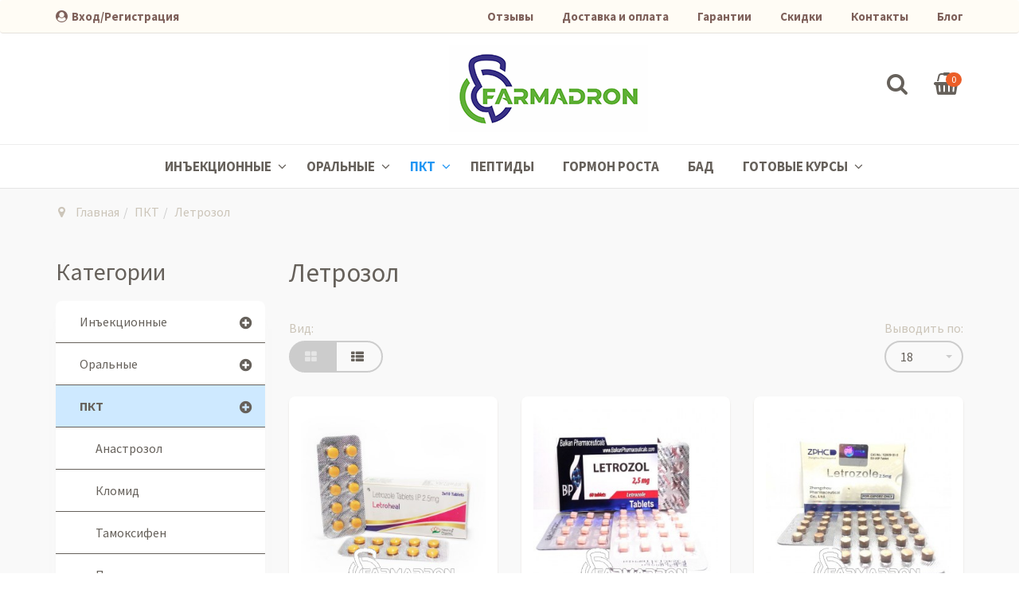

--- FILE ---
content_type: text/html; charset=utf-8
request_url: https://farmadron.org/pkt/letrozol.html
body_size: 14774
content:

<!DOCTYPE html>
<html lang="ru-ru" dir="ltr"
	  class='com_virtuemart view-category itemid-562 j31 mm-hover'>

<head>
	<base href="https://farmadron.org/pkt/letrozol.html" />
	<meta http-equiv="content-type" content="text/html; charset=utf-8" />
	<meta name="rights" content="FarmaDron" />
	<meta name="title" content="Купить летрозол в магазине FarmaDron" />
	<meta name="description" content="Как правильно принимать летрозол. Побочные эффекты летрозол. Но его способность снижать уровень эстрогенов в крови заинтересовали атлетов и бодибилдеров" />
	<title>Купить летрозол в магазине FarmaDron</title>
	<link href="https://farmadron.org/pkt/letrozol.html" rel="canonical" />
	<link href="/templates/trendshop/favicon.ico" rel="shortcut icon" type="image/vnd.microsoft.icon" />
	<link href="/t3-assets/css/css-7b9ef-79576.css" rel="stylesheet" type="text/css" media="all" attribs="[]" />
	<link href="/t3-assets/css/css-dc9b7-79575.css" rel="stylesheet" type="text/css" media="all" attribs="[]" />
	<link href="/t3-assets/css/css-93c0e-79576.css" rel="stylesheet" type="text/css" media="all" attribs="[]" />
	<link href="/t3-assets/css/css-a909f-79576.css" rel="stylesheet" type="text/css" media="all" attribs="[]" />
	<link href="/t3-assets/css/css-bb65d-87464.css" rel="stylesheet" type="text/css" media="all" attribs="[]" />
	<style type="text/css">
.vm-trumb-slider,.vm-trumb-slider .slick-slide{height:300px}.vm-trumb-slider .slick-slide img{max-height:300px}
.product-image{position: relative}@media(max-width:768px){.vmquickview-button{display: none !important}}.vmqv-image #vmqv-slider,.vmqv-image #vmqv-slider img{max-height: 300px}.vmqv-wrap .product-cart .vm-customfields-wrap{display: none;}.vmslider{margin:0 -10px}.vmslider-product-wrap{padding: 5px 10px}.vmslider-wrap .vmslider-product:hover{border-color:#3498db}.vmslider-wrap .vmslider-product .vmslider-image{height:150px;}.vmslider-wrap .vmslider-product:hover .vmslider-image .image1{opacity:1}.vmslider-wrap .vmslider-product .vmslider-name:hover a{color:#3498db;}.form-horizontal .control-label{width:250px; !important; }
	</style>
	<script src="/media/jui/js/jquery.min.js?c942bc4c6ec4e0e6d415dc032466ea7d" type="text/javascript"></script>
	<script src="/media/jui/js/jquery-noconflict.js?c942bc4c6ec4e0e6d415dc032466ea7d" type="text/javascript"></script>
	<script src="/media/jui/js/jquery-migrate.min.js?c942bc4c6ec4e0e6d415dc032466ea7d" type="text/javascript"></script>
	<script src="/modules/mod_vm_product_day/assets/product-countdown.js" type="text/javascript"></script>
	<script src="/components/com_virtuemart/assets/js/jquery-ui.min.js?vmver=1.9.2" type="text/javascript"></script>
	<script src="/components/com_virtuemart/assets/js/jquery.ui.autocomplete.html.js" type="text/javascript"></script>
	<script src="/components/com_virtuemart/assets/js/jquery.noconflict.js" type="text/javascript" async="async"></script>
	<script src="/components/com_virtuemart/assets/js/vmsite.js?vmver=96cc0e73" type="text/javascript"></script>
	<script src="/components/com_virtuemart/assets/js/fancybox/jquery.fancybox-1.3.4.pack.js?vmver=96cc0e73" type="text/javascript" defer="defer"></script>
	<script src="/components/com_virtuemart/assets/js/vmprices.js?vmver=96cc0e73" type="text/javascript"></script>
	<script src="/components/com_virtuemart/assets/js/dynupdate.js?vmver=96cc0e73" type="text/javascript"></script>
	<script src="/plugins/system/t3/base-bs3/bootstrap/js/bootstrap.js" type="text/javascript"></script>
	<script src="/plugins/system/t3/base-bs3/js/jquery.tap.min.js" type="text/javascript"></script>
	<script src="/plugins/system/t3/base-bs3/js/off-canvas.js" type="text/javascript"></script>
	<script src="/plugins/system/t3/base-bs3/js/script.js" type="text/javascript"></script>
	<script src="/plugins/system/t3/base-bs3/js/menu.js" type="text/javascript"></script>
	<script src="/templates/trendshop/local/js/custom.js" type="text/javascript"></script>
	<script src="/templates/trendshop/local/js/trendshop.js" type="text/javascript"></script>
	<script src="/templates/trendshop/buyme/js/buyme.js" type="text/javascript"></script>
	<script src="/plugins/system/vmsorting/media/jquery.vmsorting.js" type="text/javascript"></script>
	<script src="https://farmadron.org//plugins/system/airslider/media/airslider.min.js" type="text/javascript"></script>
	<script src="https://farmadron.org/plugins/system/vmquickview/assets/js/vmquickview.js" type="text/javascript"></script>
	<script src="https://farmadron.org/modules/mod_virtuemart_product_slider/assets/product-slider.js" type="text/javascript"></script>
	<script src="/media/jui/js/jquery.ui.core.min.js?c942bc4c6ec4e0e6d415dc032466ea7d" type="text/javascript"></script>
	<script src="/modules/mod_accordeonck/assets/mod_accordeonck.js" type="text/javascript"></script>
	<script src="/modules/mod_accordeonck/assets/jquery.easing.1.3.js" type="text/javascript"></script>
	<script src="https://farmadron.org//modules/mod_vm_cart/assets/js/update_cart.js" type="text/javascript"></script>
	<script type="text/javascript">
//<![CDATA[ 
if (typeof Virtuemart === "undefined"){
	var Virtuemart = {};}
var vmSiteurl = 'https://farmadron.org/' ;
Virtuemart.vmSiteurl = vmSiteurl;
var vmLang = '&lang=ru';
Virtuemart.vmLang = vmLang; 
var vmLangTag = 'ru';
Virtuemart.vmLangTag = vmLangTag;
var Itemid = '&Itemid=562';
Virtuemart.addtocart_popup = "1" ; 
var usefancy = true; //]]>
jQuery(document).ready(function($) {$(".orderlistcontainer").vmsorting();});jQuery(document).ready(function(){jQuery('.vm-trumb-slider').slick({dots:true,arrows:true,lazyLoad: 'ondemand',});});jQuery(document).ready(function($){
                    $('.vmquickview-button').click(function(e){
                        var productId = 'productId='+$(this).data('product-id');
                        $('#vmquickview').iziModal({
                            title: $(this).data('name'),
                            fullscreen: true,
                            headerColor: '#6d7d8d',
                            closeButton : true,
                            iframeHeight: 600,
                            width: 700,
                            padding: 30,
                            onOpening: function(modal){
                                modal.startLoading();
                                $.get('/?option=com_ajax&plugin=vmquickview&group=system&format=debug', productId, function(data) {
                                    $('#vmquickview .iziModal-content').html(data);   
                                    modal.stopLoading();        
                                });
                            },
                            transitionIn: 'fadeInLeft',
                            onClosed: function(){
                                jQuery('#vmCartModule').updateVirtueMartCartModule();
                                $('#vmquickview').iziModal('destroy');
                            }
                        });
                    });
                });
       jQuery(document).ready(function(jQuery){
        jQuery('#accordeonck96').accordeonmenuck({fadetransition : false,eventtype : 'click',transition : 'linear',menuID : 'accordeonck96',imageplus : '/modules/mod_accordeonck/assets/plus.png',imageminus : '/modules/mod_accordeonck/assets/minus.png',defaultopenedid : '',activeeffect : '',showcounter : '',duree : 500});
}); jQuery(function($){ initTooltips(); $("body").on("subform-row-add", initTooltips); function initTooltips (event, container) { container = container || document;$(container).find(".hasTooltip").tooltip({"html": true,"container": "body"});} });
       jQuery(document).ready(function(jQuery){
        jQuery('#accordeonck142').accordeonmenuck({fadetransition : false,eventtype : 'click',transition : 'linear',menuID : 'accordeonck142',imageplus : '/modules/mod_accordeonck/assets/plus.png',imageminus : '/modules/mod_accordeonck/assets/minus.png',defaultopenedid : '',activeeffect : '',showcounter : '',duree : 500});
}); 
	</script>

	
	<meta name="viewport" content="width=device-width, initial-scale=1.0, maximum-scale=1.0, user-scalable=no"/>
	<style type="text/stylesheet">
		@-webkit-viewport   { width: device-width; }
		@-moz-viewport      { width: device-width; }
		@-ms-viewport       { width: device-width; }
		@-o-viewport        { width: device-width; }
		@viewport           { width: device-width; }
	</style>
	<script type="text/javascript">
		//<![CDATA[
		if (navigator.userAgent.match(/IEMobile\/10\.0/)) {
			var msViewportStyle = document.createElement("style");
			msViewportStyle.appendChild(
				document.createTextNode("@-ms-viewport{width:auto!important}")
			);
			document.getElementsByTagName("head")[0].appendChild(msViewportStyle);
		}
		//]]>
	</script>
<meta name="HandheldFriendly" content="true"/>
<meta name="apple-mobile-web-app-capable" content="YES"/>




<!-- Le HTML5 shim and media query for IE8 support -->
<!--[if lt IE 9]>
<script src="//cdnjs.cloudflare.com/ajax/libs/html5shiv/3.7.3/html5shiv.min.js"></script>
<script type="text/javascript" src="/plugins/system/t3/base-bs3/js/respond.min.js"></script>
<![endif]-->

</head>

<body>

<div class="t3-wrapper"> <!-- Need this wrapper for off-canvas menu. Remove if you don't use of-canvas -->

      
      
  
<header id="t3-header" class="t3-header">

	<div class="header-top navbar navbar-default">
		<div class="container">
		    <div class="row">
                		            <div class="header-top-1 col-lg-4 col-md-4 col-sm-4 col-xs-4">
                                                    <ul class="nav navbar-nav ">
<li class="item-309"><a href="/vkhod-registratsiya.html" class="fa fa-user-circle">Вход/Регистрация</a></li></ul>

                          
                    </div>
		        		        		            <div class="header-top-2 col-lg-8 col-md-8 col-sm-8 col-xs-8">
		                <ul class="nav navbar-nav ">
<li class="item-629"><a href="/otzyvy.html" class="">Отзывы</a></li><li class="item-314"><a href="/dostavka-i-oplata.html" class="">Доставка и оплата</a></li><li class="item-653"><a href="/garantii.html" class="">Гарантии </a></li><li class="item-628"><a href="/skidki.html" class="">Скидки</a></li><li class="item-315"><a href="/kontakty.html" class="">Контакты</a></li><li class="item-431"><a href="/blog.html" class="">Блог</a></li></ul>

		            </div>
		        		    </div>
		</div>
	</div>

	<div class="container">
	    <div class="row header-inner">

              
                <div class="phone col-lg-4 col-md-4 col-sm-4 col-xs-12 ">
                        

<div class="custom"  >
	<p></p></div>

                </div>
                        
            <div class="logo col-lg-5 col-md-5 col-sm-4 col-xs-12">
	            <div class="logo-image">
	                <a href="https://farmadron.org/" title="Интернет-магазин анаболических стероидов FarmaDron">
	                    	                        <img class="logo-img" src="/images/logo_bar_small.png" alt="Интернет-магазин анаболических стероидов FarmaDron" />
	                    	                </a>
	            </div>
	        </div>
	        
	        <div class="search-and-cart col-lg-3 col-md-3 col-sm-4 col-xs-8">
	              
                <div class="block-search ">
                <span class="dropdown">
                    <a data-toggle="dropdown">
                        <i class="fa fa-search search-icon" aria-hidden="true"></i>
                    </a>
                    <div class="dropdown-menu dropdown-menu-right">
                        <!--BEGIN Search Box -->
<form action="/catalog.html?search=true" method="get" class="form-inline">
<div class="vm-search effect ">
<div class="form-group">
<input name="keyword" id="mod_virtuemart_search" maxlength="200" alt="Поиск" class="inputboxeffect form-control" type="text" size="200" placeholder="Искать..."  /><button type="submit"><i class="fa fa-search" aria-hidden="true"></i></button></div>
</div>
		<input type="hidden" name="limitstart" value="0" />
		<input type="hidden" name="option" value="com_virtuemart" />
		<input type="hidden" name="view" value="category" />
		<input type="hidden" name="virtuemart_category_id" value="0"/>

	  </form>

<!-- End Search Box -->
                    </div>  
                    </span>     
                </div>
                                
                  
                <div class="cart ">
                        
<!-- Virtuemart 2 Ajax Card -->
<div class="vmCartModule  dropdown" id="vmCartModule">
	<a href="/cart.html" rel="nofollow" data-toggle="dropdown">
	
	<i class="fa fa-shopping-basket cart-icon" aria-hidden="true"></i>
    <div class="total_products label label-danger">
    0    </div>
	</a>
	<div class="dropdown-menu dropdown-menu-right">
	    <div class="cart_content">
	    
	    <div id="hiddencontainer" style=" display: none; ">
	        <div class="vmcontainer">
	            <div class="product_row">
                    <span class="image"></span>
                    <div class="product_name_block">
                        <span class="quantity"></span>&nbsp;x&nbsp;
                        <span class="product_name">
                                                   </span>
                    </div>
                    <div class="product-info">
                        <span class="subtotal_with_tax">
                                                </span>
                    </div>
	            <div class="customProductData"></div>
	            <div class="clearfix"></div>
	            </div>
	        </div>
	    </div>
	    <div class="vm_cart_products">
	        <div class="vmcontainer">
	        	        </div>
	    </div>
	    <div class="total">
	        	    </div>
	    
	    <div class="cart_info">
	    Корзина пуста	    </div>
	    <div class="show_cart">
	    	    </div>
	    <div style="clear:both;"></div>
	    <div class="payments_signin_button" ></div>
	    <noscript>
	    MOD_VIRTUEMART_CART_AJAX_CART_PLZ_JAVASCRIPT	    </noscript>
	    </div>
	</div>
</div>
<script>
jQuery(document).ready(function($){
    $('#vmCartModule .show_cart a').addClass('btn btn-primary btn-sm');
    $('.product_row .image img').addClass('img-rounded');
    $('input[name="addtocart"]').click(function(){
       setTimeout(function(){
          $('#vmCartModule .show_cart a').addClass('btn btn-primary btn-sm');
           $('.product_row .image img').addClass('img-rounded');
       },1000);             
    });
    $('#vmCartModule').click(function(){
        $('#vmCartModule .show_cart a').addClass('btn btn-primary btn-sm');
        $('.product_row .image img').addClass('img-rounded');
    });
});
</script>
<script id="vm.CartModule.UpdateModule-js" type="text/javascript">//<![CDATA[ 
jQuery(document).ready(function(){
    jQuery("body").live("updateVirtueMartCartModule", function(e) {
        jQuery("#vmCartModule").updateVirtueMartCartModule();
    });
}); //]]>
</script>
                </div>
                	        </div>
	    
	    </div>
	</div>
</header>

  
<nav id="t3-mainnav" class="wrap navbar navbar-default t3-mainnav">
	<div class="container">
		<div class="navbar-header">
		
			
							
<button class="btn btn-primary off-canvas-toggle  hidden-lg hidden-md hidden-sm" type="button" data-pos="left" data-nav="#t3-off-canvas" data-effect="off-canvas-effect-12">
  <i class="fa fa-bars"></i>
</button> 

<div id="t3-off-canvas" class="t3-off-canvas  hidden-lg hidden-md hidden-sm">

  <div class="t3-off-canvas-header">
    <h2 class="t3-off-canvas-header-title">Каталог</h2>
    <button type="button" class="close" data-dismiss="modal" aria-hidden="true">&times;</button>
  </div>

  <div class="t3-off-canvas-body">
    <div class="t3-module module " id="Mod142"><div class="module-inner"><div class="module-ct"><div class="accordeonck ">
<ul class="menu" id="accordeonck142">
<li id="item-571" class="accordeonck item-571 parent level1 " data-level="1" ><span class="accordeonck_outer toggler toggler_1"><span class="toggler_icon"></span><a class="accordeonck " href="/inektsionnye.html" >Инъекционные</a></span><ul class="content_1" style="display:none;"><li id="item-572" class="accordeonck item-572 level2 " data-level="2" ><span class="accordeonck_outer "><a class="accordeonck " href="/inektsionnye/sustanon.html" >Сустанон</a></span></li><li id="item-611" class="accordeonck item-611 level2 " data-level="2" ><span class="accordeonck_outer "><a class="accordeonck " href="/inektsionnye/testosteron-enantat.html" >Тестостерон энантат</a></span></li><li id="item-607" class="accordeonck item-607 level2 " data-level="2" ><span class="accordeonck_outer "><a class="accordeonck " href="/inektsionnye/testosteron-propionat.html" >Тестостерон пропионат</a></span></li><li id="item-610" class="accordeonck item-610 level2 " data-level="2" ><span class="accordeonck_outer "><a class="accordeonck " href="/inektsionnye/testosteron-tsipionat.html" >Тестостерон ципионат</a></span></li><li id="item-608" class="accordeonck item-608 level2 " data-level="2" ><span class="accordeonck_outer "><a class="accordeonck " href="/inektsionnye/testosteron-undekanoat.html" >Тестостерон ундеканоат</a></span></li><li id="item-609" class="accordeonck item-609 level2 " data-level="2" ><span class="accordeonck_outer "><a class="accordeonck " href="/inektsionnye/testosteron-fenilpropionat.html" >Тестостерон фенилпропионат</a></span></li><li id="item-603" class="accordeonck item-603 level2 " data-level="2" ><span class="accordeonck_outer "><a class="accordeonck " href="/inektsionnye/nandrolon-dekanoat.html" >Нандролон деканоат</a></span></li><li id="item-598" class="accordeonck item-598 level2 " data-level="2" ><span class="accordeonck_outer "><a class="accordeonck " href="/inektsionnye/boldenon.html" >Болденон</a></span></li><li id="item-604" class="accordeonck item-604 level2 " data-level="2" ><span class="accordeonck_outer "><a class="accordeonck " href="/inektsionnye/nandrolon-fenilpropionat.html" >Нандролон фенилпропионат</a></span></li><li id="item-605" class="accordeonck item-605 level2 " data-level="2" ><span class="accordeonck_outer "><a class="accordeonck " href="/inektsionnye/primobolan.html" >Примоболан</a></span></li><li id="item-599" class="accordeonck item-599 level2 " data-level="2" ><span class="accordeonck_outer "><a class="accordeonck " href="/inektsionnye/vinstrol.html" >Винстрол</a></span></li><li id="item-600" class="accordeonck item-600 level2 " data-level="2" ><span class="accordeonck_outer "><a class="accordeonck " href="/inektsionnye/masteron.html" >Мастерон энантат</a></span></li><li id="item-677" class="accordeonck item-677 level2 " data-level="2" ><span class="accordeonck_outer "><a class="accordeonck " href="/inektsionnye/masteron-propionat.html" >Мастерон пропионат</a></span></li><li id="item-601" class="accordeonck item-601 level2 " data-level="2" ><span class="accordeonck_outer "><a class="accordeonck " href="/inektsionnye/metan-v-in-ektsiyakh.html" >Метан в инъекциях</a></span></li><li id="item-606" class="accordeonck item-606 level2 " data-level="2" ><span class="accordeonck_outer "><a class="accordeonck " href="/inektsionnye/suspenziya-testosterona.html" >Суспензия тестостерона</a></span></li><li id="item-613" class="accordeonck item-613 level2 " data-level="2" ><span class="accordeonck_outer "><a class="accordeonck " href="/inektsionnye/trenbolon-atsetat.html" >Тренболон ацетат</a></span></li><li id="item-615" class="accordeonck item-615 level2 " data-level="2" ><span class="accordeonck_outer "><a class="accordeonck " href="/inektsionnye/trenbolon-enantat.html" >Тренболон энантат</a></span></li><li id="item-612" class="accordeonck item-612 level2 " data-level="2" ><span class="accordeonck_outer "><a class="accordeonck " href="/inektsionnye/trenbolon-geksa.html" >Тренболон гекса</a></span></li><li id="item-614" class="accordeonck item-614 level2 " data-level="2" ><span class="accordeonck_outer "><a class="accordeonck " href="/inektsionnye/trenbolon-miks.html" >Тренболон микс</a></span></li><li id="item-602" class="accordeonck item-602 level2 " data-level="2" ><span class="accordeonck_outer "><a class="accordeonck " href="/inektsionnye/miksy.html" >Миксы</a></span></li></ul></li><li id="item-573" class="accordeonck item-573 parent level1 " data-level="1" ><span class="accordeonck_outer toggler toggler_1"><span class="toggler_icon"></span><a class="accordeonck " href="/oralnye.html" >Оральные</a></span><ul class="content_1" style="display:none;"><li id="item-623" class="accordeonck item-623 level2 " data-level="2" ><span class="accordeonck_outer "><a class="accordeonck " href="/oralnye/turinabol.html" >Туринабол</a></span></li><li id="item-617" class="accordeonck item-617 level2 " data-level="2" ><span class="accordeonck_outer "><a class="accordeonck " href="/oralnye/metandienon.html" >Метандиенон</a></span></li><li id="item-621" class="accordeonck item-621 level2 " data-level="2" ><span class="accordeonck_outer "><a class="accordeonck " href="/oralnye/stanolozol.html" >Станозолол</a></span></li><li id="item-619" class="accordeonck item-619 level2 " data-level="2" ><span class="accordeonck_outer "><a class="accordeonck " href="/oralnye/oksandrolon.html" >Оксандролон</a></span></li><li id="item-620" class="accordeonck item-620 level2 " data-level="2" ><span class="accordeonck_outer "><a class="accordeonck " href="/oralnye/oksimetolon.html" >Оксиметолон</a></span></li><li id="item-574" class="accordeonck item-574 level2 " data-level="2" ><span class="accordeonck_outer "><a class="accordeonck " href="/oralnye/klenbuterol.html" >Кленбутерол</a></span></li><li id="item-616" class="accordeonck item-616 level2 " data-level="2" ><span class="accordeonck_outer "><a class="accordeonck " href="/oralnye/viagra.html" >Виагра</a></span></li><li id="item-618" class="accordeonck item-618 level2 " data-level="2" ><span class="accordeonck_outer "><a class="accordeonck " href="/oralnye/metiltestosteron.html" >Метилтестостерон</a></span></li><li id="item-622" class="accordeonck item-622 level2 " data-level="2" ><span class="accordeonck_outer "><a class="accordeonck " href="/oralnye/tiroksin-t3.html" >Тироксин Т3</a></span></li><li id="item-624" class="accordeonck item-624 level2 " data-level="2" ><span class="accordeonck_outer "><a class="accordeonck " href="/oralnye/khalotest.html" >Халотест</a></span></li></ul></li><li id="item-575" class="accordeonck item-575 active parent level1 " data-level="1" ><span class="accordeonck_outer toggler toggler_1"><span class="toggler_icon"></span><a class="accordeonck isactive " href="/pkt.html" >ПКТ</a></span><ul class="content_1" style=""><li id="item-633" class="accordeonck item-633 level2 " data-level="2" ><span class="accordeonck_outer "><a class="accordeonck " href="/pkt/anastrozol.html" >Анастрозол</a></span></li><li id="item-635" class="accordeonck item-635 level2 " data-level="2" ><span class="accordeonck_outer "><a class="accordeonck " href="/pkt/klomid.html" >Кломид</a></span></li><li id="item-638" class="accordeonck item-638 level2 " data-level="2" ><span class="accordeonck_outer "><a class="accordeonck " href="/pkt/tamoksifen.html" >Тамоксифен</a></span></li><li id="item-637" class="accordeonck item-637 level2 " data-level="2" ><span class="accordeonck_outer "><a class="accordeonck " href="/pkt/proviron.html" >Провирон</a></span></li><li id="item-634" class="accordeonck item-634 level2 " data-level="2" ><span class="accordeonck_outer "><a class="accordeonck " href="/pkt/gonadotropin.html" >Гонадотропин</a></span></li><li id="item-636" class="accordeonck item-636 active level2 " data-level="2" ><span class="accordeonck_outer "><a class="accordeonck isactive " href="/pkt/letrozol.html" >Летрозол</a></span></li><li id="item-640" class="accordeonck item-640 level2 " data-level="2" ><span class="accordeonck_outer "><a class="accordeonck " href="/pkt/kabergolin.html" >Каберголин</a></span></li></ul></li><li id="item-576" class="accordeonck item-576 level1 " data-level="1" ><span class="accordeonck_outer "><a class="accordeonck " href="/peptidy.html" >Пептиды</a></span></li><li id="item-577" class="accordeonck item-577 level1 " data-level="1" ><span class="accordeonck_outer "><a class="accordeonck " href="/gormon-rosta.html" >Гормон роста</a></span></li><li id="item-578" class="accordeonck item-578 level1 " data-level="1" ><span class="accordeonck_outer "><a class="accordeonck " href="/bad.html" >БАД</a></span></li><li id="item-579" class="accordeonck item-579 parent level1 " data-level="1" ><span class="accordeonck_outer toggler toggler_1"><span class="toggler_icon"></span><a class="accordeonck " href="/gotovye-kursy.html" >Готовые курсы</a></span><ul class="content_1" style="display:none;"><li id="item-630" class="accordeonck item-630 level2 " data-level="2" ><span class="accordeonck_outer "><a class="accordeonck " href="/gotovye-kursy/kursy-dlya-novichka.html" >Курсы для новичка</a></span></li><li id="item-631" class="accordeonck item-631 level2 " data-level="2" ><span class="accordeonck_outer "><a class="accordeonck " href="/gotovye-kursy/kursy-na-massu.html" >Курсы на массу</a></span></li><li id="item-632" class="accordeonck item-632 level2 " data-level="2" ><span class="accordeonck_outer "><a class="accordeonck " href="/gotovye-kursy/kursy-na-sushku.html" >Курсы на сушку</a></span></li><li id="item-655" class="accordeonck item-655 level2 " data-level="2" ><span class="accordeonck_outer "><a class="accordeonck " href="/gotovye-kursy/kurs-dlya-opytnykh.html" >Курс для опытных</a></span></li></ul></li></ul></div>
</div></div></div>
  </div>

</div>
			
		</div>

		
		<div class="t3-navbar navbar-collapse collapse">
			<div  class="t3-megamenu"  data-responsive="true">
<ul itemscope itemtype="http://www.schema.org/SiteNavigationElement" class="nav navbar-nav level0">
<li itemprop='name' class="dropdown mega full" data-id="565" data-level="1" data-class="full">
<a itemprop='url' class=" dropdown-toggle"  href="/inektsionnye.html"   data-target="#" data-toggle="dropdown">Инъекционные <em class="caret"></em></a>

<div class="nav-child dropdown-menu mega-dropdown-menu col-md-3 col-sm-3"   data-class="col-md-3 col-sm-3"><div class="mega-dropdown-inner">
<div class="row">
<div class="col-xs-3 mega-col-nav col-md-3 col-sm-3" data-width="3" data-class="col-md-3 col-sm-3"><div class="mega-inner">
<ul itemscope itemtype="http://www.schema.org/SiteNavigationElement" class="mega-nav level1">
<li itemprop='name' class="title" data-id="570" data-level="2" data-class="title">
<a itemprop='url' class=""  href="/inektsionnye/sustanon.html"   data-target="#">Сустанон </a>

</li>
<li itemprop='name'  data-id="593" data-level="2">
<a itemprop='url' class=""  href="/inektsionnye/testosteron-enantat.html"   data-target="#">Тестостерон энантат </a>

</li>
<li itemprop='name'  data-id="589" data-level="2">
<a itemprop='url' class=""  href="/inektsionnye/testosteron-propionat.html"   data-target="#">Тестостерон пропионат </a>

</li>
<li itemprop='name'  data-id="592" data-level="2">
<a itemprop='url' class=""  href="/inektsionnye/testosteron-tsipionat.html"   data-target="#">Тестостерон ципионат </a>

</li>
<li itemprop='name'  data-id="590" data-level="2">
<a itemprop='url' class=""  href="/inektsionnye/testosteron-undekanoat.html"   data-target="#">Тестостерон ундеканоат </a>

</li>
</ul>
</div></div>
<div class="col-xs-3 mega-col-nav" data-width="3"><div class="mega-inner">
<ul itemscope itemtype="http://www.schema.org/SiteNavigationElement" class="mega-nav level1">
<li itemprop='name'  data-id="591" data-level="2">
<a itemprop='url' class=""  href="/inektsionnye/testosteron-fenilpropionat.html"   data-target="#">Тестостерон фенилпропионат </a>

</li>
<li itemprop='name'  data-id="585" data-level="2">
<a itemprop='url' class=""  href="/inektsionnye/nandrolon-dekanoat.html"   data-target="#">Нандролон деканоат </a>

</li>
<li itemprop='name'  data-id="580" data-level="2">
<a itemprop='url' class=""  href="/inektsionnye/boldenon.html"   data-target="#">Болденон </a>

</li>
<li itemprop='name'  data-id="586" data-level="2">
<a itemprop='url' class=""  href="/inektsionnye/nandrolon-fenilpropionat.html"   data-target="#">Нандролон фенилпропионат </a>

</li>
<li itemprop='name'  data-id="587" data-level="2">
<a itemprop='url' class=""  href="/inektsionnye/primobolan.html"   data-target="#">Примоболан </a>

</li>
</ul>
</div></div>
<div class="col-xs-3 mega-col-nav" data-width="3"><div class="mega-inner">
<ul itemscope itemtype="http://www.schema.org/SiteNavigationElement" class="mega-nav level1">
<li itemprop='name'  data-id="581" data-level="2">
<a itemprop='url' class=""  href="/inektsionnye/vinstrol.html"   data-target="#">Винстрол </a>

</li>
<li itemprop='name'  data-id="582" data-level="2">
<a itemprop='url' class=""  href="/inektsionnye/masteron.html"   data-target="#">Мастерон энантат </a>

</li>
<li itemprop='name'  data-id="676" data-level="2">
<a itemprop='url' class=""  href="/inektsionnye/masteron-propionat.html"   data-target="#">Мастерон пропионат </a>

</li>
<li itemprop='name'  data-id="583" data-level="2">
<a itemprop='url' class=""  href="/inektsionnye/metan-v-in-ektsiyakh.html"   data-target="#">Метан в инъекциях </a>

</li>
<li itemprop='name'  data-id="588" data-level="2">
<a itemprop='url' class=""  href="/inektsionnye/suspenziya-testosterona.html"   data-target="#">Суспензия тестостерона </a>

</li>
</ul>
</div></div>
<div class="col-xs-3 mega-col-nav" data-width="3"><div class="mega-inner">
<ul itemscope itemtype="http://www.schema.org/SiteNavigationElement" class="mega-nav level1">
<li itemprop='name'  data-id="594" data-level="2">
<a itemprop='url' class=""  href="/inektsionnye/trenbolon-atsetat.html"   data-target="#">Тренболон ацетат </a>

</li>
<li itemprop='name'  data-id="597" data-level="2">
<a itemprop='url' class=""  href="/inektsionnye/trenbolon-enantat.html"   data-target="#">Тренболон энантат </a>

</li>
<li itemprop='name'  data-id="595" data-level="2">
<a itemprop='url' class=""  href="/inektsionnye/trenbolon-geksa.html"   data-target="#">Тренболон гекса </a>

</li>
<li itemprop='name'  data-id="596" data-level="2">
<a itemprop='url' class=""  href="/inektsionnye/trenbolon-miks.html"   data-target="#">Тренболон микс </a>

</li>
<li itemprop='name'  data-id="584" data-level="2">
<a itemprop='url' class=""  href="/inektsionnye/miksy.html"   data-target="#">Миксы </a>

</li>
</ul>
</div></div>
</div>
</div></div>
</li>
<li itemprop='name' class="dropdown mega full" data-id="547" data-level="1" data-class="full">
<a itemprop='url' class=" dropdown-toggle"  href="/oralnye.html"   data-target="#" data-toggle="dropdown">Оральные <em class="caret"></em></a>

<div class="nav-child dropdown-menu mega-dropdown-menu col-md-3 col-sm-3"   data-class="col-md-3 col-sm-3"><div class="mega-dropdown-inner">
<div class="row">
<div class="col-xs-3 mega-col-nav col-md-3 col-sm-3" data-width="3" data-class="col-md-3 col-sm-3"><div class="mega-inner">
<ul itemscope itemtype="http://www.schema.org/SiteNavigationElement" class="mega-nav level1">
<li itemprop='name' class="title" data-id="548" data-level="2" data-class="title">
<a itemprop='url' class=""  href="/oralnye/turinabol.html"   data-target="#">Туринабол </a>

</li>
<li itemprop='name'  data-id="551" data-level="2">
<a itemprop='url' class=""  href="/oralnye/metandienon.html"   data-target="#">Метандиенон </a>

</li>
</ul>
</div></div>
<div class="col-xs-3 mega-col-nav" data-width="3"><div class="mega-inner">
<ul itemscope itemtype="http://www.schema.org/SiteNavigationElement" class="mega-nav level1">
<li itemprop='name'  data-id="555" data-level="2">
<a itemprop='url' class=""  href="/oralnye/stanolozol.html"   data-target="#">Станолозол </a>

</li>
<li itemprop='name'  data-id="553" data-level="2">
<a itemprop='url' class=""  href="/oralnye/oksandrolon.html"   data-target="#">Оксандролон </a>

</li>
</ul>
</div></div>
<div class="col-xs-3 mega-col-nav" data-width="3"><div class="mega-inner">
<ul itemscope itemtype="http://www.schema.org/SiteNavigationElement" class="mega-nav level1">
<li itemprop='name'  data-id="554" data-level="2">
<a itemprop='url' class=""  href="/oralnye/oksimetolon.html"   data-target="#">Оксиметолон </a>

</li>
<li itemprop='name'  data-id="550" data-level="2">
<a itemprop='url' class=""  href="/oralnye/klenbuterol.html"   data-target="#">Кленбутерол </a>

</li>
<li itemprop='name'  data-id="549" data-level="2">
<a itemprop='url' class=""  href="/oralnye/viagra.html"   data-target="#">Виагра </a>

</li>
</ul>
</div></div>
<div class="col-xs-3 mega-col-nav" data-width="3"><div class="mega-inner">
<ul itemscope itemtype="http://www.schema.org/SiteNavigationElement" class="mega-nav level1">
<li itemprop='name'  data-id="552" data-level="2">
<a itemprop='url' class=""  href="/oralnye/metiltestosteron.html"   data-target="#">Метилтестостерон </a>

</li>
<li itemprop='name'  data-id="556" data-level="2">
<a itemprop='url' class=""  href="/oralnye/tiroksin-t3.html"   data-target="#">Тироксин Т3 </a>

</li>
<li itemprop='name'  data-id="557" data-level="2">
<a itemprop='url' class=""  href="/oralnye/khalotest.html"   data-target="#">Халотест </a>

</li>
</ul>
</div></div>
</div>
</div></div>
</li>
<li itemprop='name' class="active dropdown mega full" data-id="558" data-level="1" data-class="full">
<a itemprop='url' class=" dropdown-toggle"  href="/pkt.html"   data-target="#" data-toggle="dropdown">ПКТ <em class="caret"></em></a>

<div class="nav-child dropdown-menu mega-dropdown-menu col-md-3 col-sm-3"   data-class="col-md-3 col-sm-3"><div class="mega-dropdown-inner">
<div class="row">
<div class="col-xs-3 mega-col-nav col-md-3 col-sm-3" data-width="3" data-class="col-md-3 col-sm-3"><div class="mega-inner">
<ul itemscope itemtype="http://www.schema.org/SiteNavigationElement" class="mega-nav level1">
<li itemprop='name' class="title" data-id="559" data-level="2" data-class="title">
<a itemprop='url' class=""  href="/pkt/anastrozol.html"   data-target="#">Анастрозол </a>

</li>
<li itemprop='name'  data-id="561" data-level="2">
<a itemprop='url' class=""  href="/pkt/klomid.html"   data-target="#">Кломид </a>

</li>
</ul>
</div></div>
<div class="col-xs-3 mega-col-nav" data-width="3"><div class="mega-inner">
<ul itemscope itemtype="http://www.schema.org/SiteNavigationElement" class="mega-nav level1">
<li itemprop='name'  data-id="564" data-level="2">
<a itemprop='url' class=""  href="/pkt/tamoksifen.html"   data-target="#">Тамоксифен </a>

</li>
<li itemprop='name'  data-id="563" data-level="2">
<a itemprop='url' class=""  href="/pkt/proviron.html"   data-target="#">Провирон </a>

</li>
</ul>
</div></div>
<div class="col-xs-3 mega-col-nav" data-width="3"><div class="mega-inner">
<ul itemscope itemtype="http://www.schema.org/SiteNavigationElement" class="mega-nav level1">
<li itemprop='name'  data-id="560" data-level="2">
<a itemprop='url' class=""  href="/pkt/gonadotropin.html"   data-target="#">Гонадотропин </a>

</li>
<li itemprop='name' class="current active" data-id="562" data-level="2">
<a itemprop='url' class=""  href="/pkt/letrozol.html"   data-target="#">Летрозол </a>

</li>
</ul>
</div></div>
<div class="col-xs-3 mega-col-nav" data-width="3"><div class="mega-inner">
<ul itemscope itemtype="http://www.schema.org/SiteNavigationElement" class="mega-nav level1">
<li itemprop='name'  data-id="639" data-level="2">
<a itemprop='url' class=""  href="/pkt/kabergolin.html"   data-target="#">Каберголин </a>

</li>
</ul>
</div></div>
</div>
</div></div>
</li>
<li itemprop='name'  data-id="566" data-level="1">
<a itemprop='url' class=""  href="/peptidy.html"   data-target="#">Пептиды </a>

</li>
<li itemprop='name'  data-id="567" data-level="1">
<a itemprop='url' class=""  href="/gormon-rosta.html"   data-target="#">Гормон роста </a>

</li>
<li itemprop='name'  data-id="568" data-level="1">
<a itemprop='url' class=""  href="/bad.html"   data-target="#">БАД </a>

</li>
<li itemprop='name' class="dropdown mega full" data-id="569" data-level="1" data-class="full">
<a itemprop='url' class=" dropdown-toggle"  href="/gotovye-kursy.html"   data-target="#" data-toggle="dropdown">Готовые курсы <em class="caret"></em></a>

<div class="nav-child dropdown-menu mega-dropdown-menu col-md-3 col-sm-3"   data-class="col-md-3 col-sm-3"><div class="mega-dropdown-inner">
<div class="row">
<div class="col-xs-3 mega-col-nav col-md-3 col-sm-3" data-width="3" data-class="col-md-3 col-sm-3"><div class="mega-inner">
<ul itemscope itemtype="http://www.schema.org/SiteNavigationElement" class="mega-nav level1">
<li itemprop='name'  data-id="625" data-level="2">
<a itemprop='url' class=""  href="/gotovye-kursy/kursy-dlya-novichka.html"   data-target="#">Курсы для новичка </a>

</li>
</ul>
</div></div>
<div class="col-xs-3 mega-col-nav" data-width="3"><div class="mega-inner">
<ul itemscope itemtype="http://www.schema.org/SiteNavigationElement" class="mega-nav level1">
<li itemprop='name'  data-id="626" data-level="2">
<a itemprop='url' class=""  href="/gotovye-kursy/kursy-na-massu.html"   data-target="#">Курсы на массу </a>

</li>
</ul>
</div></div>
<div class="col-xs-3 mega-col-nav" data-width="3"><div class="mega-inner">
<ul itemscope itemtype="http://www.schema.org/SiteNavigationElement" class="mega-nav level1">
<li itemprop='name'  data-id="627" data-level="2">
<a itemprop='url' class=""  href="/gotovye-kursy/kursy-na-sushku.html"   data-target="#">Курсы на сушку </a>

</li>
</ul>
</div></div>
<div class="col-xs-3 mega-col-nav" data-width="3"><div class="mega-inner">
<ul itemscope itemtype="http://www.schema.org/SiteNavigationElement" class="mega-nav level1">
<li itemprop='name'  data-id="654" data-level="2">
<a itemprop='url' class=""  href="/gotovye-kursy/kurs-dlya-opytnykh.html"   data-target="#">Курс для опытных </a>

</li>
</ul>
</div></div>
</div>
</div></div>
</li>
</ul>
</div>

		</div>

	</div>
</nav>

  
    <div class="breadcrumb-wrap container ">
	
<ol class="breadcrumb ">
	<li class="active"><span class="hasTooltip"><i class="fa fa-map-marker" data-toggle="tooltip" title="Вы здесь: "></i></span></li><li><a href="/" class="pathway">Главная</a><span class="divider"><img src="/templates/trendshop/images/system/arrow.png" alt="" /></span></li><li><a href="/pkt.html" class="pathway">ПКТ</a><span class="divider"><img src="/templates/trendshop/images/system/arrow.png" alt="" /></span></li><li><span>Летрозол</span></li></ol>

</div>


  


  

  
  

  
  

  
  

  
  

    

  
<div id="t3-mainbody" class="container t3-mainbody">
	<div class="row">

		<!-- MAIN CONTENT -->
		<div id="t3-content" class="t3-content col-xs-12 col-sm-8 col-sm-push-4 col-md-9 col-md-push-3">
		
	
						<div id="system-message-container">
	</div>

						 <div class="category-view">    <h1>Летрозол</h1>
          
<div class="browse-view">

<div class="orderby-displaynumber">
    <div class="product-view">
       <div class="title">Вид: </div>
        <div class="btn-group">
            <a href="#" class="btn btn-default grid"><i class="fa fa-th-large"></i></a>
            <a href="#" class="btn btn-default list"><i class="fa fa-th-list"></i></a>
        </div>
    </div>
    <div class="product-order">
        <div class="orderlistcontainer"><div class="title">Сортировать по:</div><div class="activeOrder"><a title="-/+" href="/pkt/letrozol/dirAsc.html?keyword=">Товар в наличии -/+</a></div><div class="orderlist"><div><a title="Название товара" href="/pkt/letrozol/SEF_по,по_названию.html?keyword=">Название товара</a></div><div><a title="Артикул" href="/pkt/letrozol/SEF_по,артикул.html?keyword=">Артикул</a></div><div><a title="Цена товара" href="/pkt/letrozol/SEF_по,цена.html?keyword=">Цена товара</a></div></div></div>                
         <div class="orderlistcontainer"><div class="title">Производитель: </div><div class="activeOrder">Выбрать производителя</div><div class="orderlist"><div><a title=" Balkan Pharmaceuticals" href="/manufacturer/balkan-pharmaceuticals/pkt/letrozol.html?keyword="> Balkan Pharmaceuticals</a></div><div><a title="Apteka (Original)" href="/manufacturer/apteka-original/pkt/letrozol.html?keyword=">Apteka (Original)</a></div><div><a title="Ultrapharm" href="/manufacturer/ultrapharm/pkt/letrozol.html?keyword=">Ultrapharm</a></div><div><a title="Zhengzhou Pharmaceutical Co Ltd" href="/manufacturer/zhengzhou-pharmaceutical-co-ltd/pkt/letrozol.html?keyword=">Zhengzhou Pharmaceutical Co Ltd</a></div></div></div><div class="clear"></div>            </div>    
    <div class="display-number">
                <div class="title">Выводить по: </div><select id="limit" name="limit" class="inputbox" size="1" onchange="window.top.location.href=this.options[this.selectedIndex].value">
	<option value="/pkt/letrozol.html?limit=18" selected="selected">18</option>
	<option value="/pkt/letrozol.html?limit=24">24</option>
	<option value="/pkt/letrozol.html?limit=36">36</option>
</select>
    </div>
</div> <!-- end of orderby-displaynumber -->
<div class="clearfix"></div>

	    <div class="row product-wrap grid" itemtype="http://schema.org/ItemList" itemscope>
                    <div class="product-block col-lg-4 col-md-4 col-sm-6 col-xs-12 b1c-good" itemtype="http://schema.org/Product" itemprop="itemListElement" itemscope="" >
                <div class="spacer product-container card">
                  
                   <div class="vmlabel-wrap">
    </div>                    <div class="product-image">  
                                     
                        <div class="vm-trumb-slider">
                           <div>
                            <a title="Letrozol Tablets IP 2.5mg/tab цена за 10 таб" href="/pkt/letrozol/letrozol-tablets-ip-2-5mg-tab-tsena-za-10-tab.html">
                               <img src="/images/virtuemart/product/resized/letroheal-2.5mg-letrozole-tablets-ip-1_300x300.jpg" alt="letroheal-2.5mg-letrozole-tablets-ip-1" class="img-rounded" />                               </a>
                           </div> 
                             
                        </div>
                        
<div class="vmquickview-button" data-product-id="866" data-url="/pkt/letrozol/letrozol-tablets-ip-2-5mg-tab-tsena-za-10-tab.html" data-name="Letrozol Tablets IP 2.5mg/tab цена за 10 таб" data-izimodal-open="#vmquickview"><img src="/plugins/system/vmquickview/assets/img/eye.svg" alt="">Быстрый просмотр</div>                    </div>
                    <meta itemprop="image" content="https://farmadron.org/images/virtuemart/product/letroheal-2.5mg-letrozole-tablets-ip-1.jpg"/>

                    <div class="product-info">
                        <div class="product-name b1c-name" itemprop="name">
                            <a href="/pkt/letrozol/letrozol-tablets-ip-2-5mg-tab-tsena-za-10-tab.html"  itemprop="url">Letrozol Tablets IP 2.5mg/tab цена за 10 таб</a>							</br><a class="proiz" href="/manufacturer/manufacturers/apteka-original.html">Apteka (Original)</a>                        </div>
						
                        
                        <div class="clearfix"></div>
                       
                                            </div>
					
                    <div class="product-details" itemtype="http://schema.org/Offer" itemprop="offers" itemscope>

                        <div class="product-price" id="productPrice866" data-vm="product-prices">
	<div class="PricesalesPrice vm-display vm-price-value"><span class="PricesalesPrice">1 170 RUB</span></div></div><meta itemprop='price' content='1170.11701'><meta itemprop='priceCurrency' content='RUB'>                        
                        <div class="product-cart"> 
                           	<div class="addtocart-area">
		<form method="post" class="product js-recalculate" action="/pkt/letrozol.html">
			<div class="vm-customfields-wrap">
							</div>			
				
	<div class="addtocart-bar">
								<!-- <label for="quantity866" class="quantity_box">Кол-во: </label> -->
        
                <div class="quantity-wrap">
                    <input type="button" class="quantity-controls quantity-minus btn btn-icon" value="-"/> 
                    <input type="text" class="quantity-input js-recalculate" name="quantity[]"
                    data-errStr="Вы можете приобрести этот товар только в партии, состоящей из %s единиц(ы) товара!"
                    value="1" init="1" step="1"  />
                    <input type="button" class="quantity-controls quantity-plus btn btn-icon" value="+"/>     
                </div>
                
			<span class="addtocart-button">
				<input type="submit" name="addtocart" class="btn btn-primary" value="Купить" title="Купить" />				</span> 
        			<input type="hidden" name="virtuemart_product_id[]" value="866"/>
			<noscript><input type="hidden" name="task" value="add"/></noscript> <div class="clearfix"></div>
<a href="#" class="b1c btn btn-sm btn-raised btn-default">Купить в 1 клик</a>
	</div>			<input type="hidden" name="option" value="com_virtuemart"/>
			<input type="hidden" name="view" value="cart"/>
			<input type="hidden" name="virtuemart_product_id[]" value="866"/>
			<input type="hidden" name="pname" value="Letrozol Tablets IP 2.5mg/tab цена за 10 таб"/>
			<input type="hidden" name="pid" value="866"/>
			<input type="hidden" name="Itemid" value="562"/>		</form>

	</div>

                        </div>
                        
                                                    <div class="product-article">
                                Артикул: 396                            </div>
                                                
                    </div>
                                </div>
            </div>
                    <div class="product-block col-lg-4 col-md-4 col-sm-6 col-xs-12 b1c-good" itemtype="http://schema.org/Product" itemprop="itemListElement" itemscope="" >
                <div class="spacer product-container card">
                  
                   <div class="vmlabel-wrap">
    </div>                    <div class="product-image">  
                                     
                        <div class="vm-trumb-slider">
                           <div>
                            <a title="Letrozol 10tab  1yab/2.5mg" href="/pkt/letrozol/letrozol-10tab-x-2-5mg.html">
                               <img src="/images/virtuemart/product/resized/LETROZOL-BALKAN7_300x300.jpg" alt="LETROZOL-BALKAN7" class="img-rounded" />                               </a>
                           </div> 
                             
                        </div>
                        
<div class="vmquickview-button" data-product-id="260" data-url="/pkt/letrozol/letrozol-10tab-x-2-5mg.html" data-name="Letrozol 10tab  1yab/2.5mg" data-izimodal-open="#vmquickview"><img src="/plugins/system/vmquickview/assets/img/eye.svg" alt="">Быстрый просмотр</div>                    </div>
                    <meta itemprop="image" content="https://farmadron.org/images/virtuemart/product/LETROZOL-BALKAN7.jpg"/>

                    <div class="product-info">
                        <div class="product-name b1c-name" itemprop="name">
                            <a href="/pkt/letrozol/letrozol-10tab-x-2-5mg.html"  itemprop="url">Letrozol 10tab  1yab/2.5mg</a>							</br><a class="proiz" href="/balkan-pharmaceuticals.html"> Balkan Pharmaceuticals</a>                        </div>
						
                        
                        <div class="clearfix"></div>
                       
                                            </div>
					
                    <div class="product-details" itemtype="http://schema.org/Offer" itemprop="offers" itemscope>

                        <div class="product-price" id="productPrice260" data-vm="product-prices">
	<div class="PricesalesPrice vm-display vm-price-value"><span class="PricesalesPrice">720 RUB</span></div></div><meta itemprop='price' content='720.07201'><meta itemprop='priceCurrency' content='RUB'>                        
                        <div class="product-cart"> 
                           	<div class="addtocart-area">
		<form method="post" class="product js-recalculate" action="/pkt/letrozol.html">
			<div class="vm-customfields-wrap">
							</div>			
				
	<div class="addtocart-bar">
			<a href="/letrozol-10tab-x-2-5mg/notify.html?tmpl=component" class="notify btn btn-default">Уведомить меня</a><div class="clearfix"></div>
<a href="#" class="b1c btn btn-sm btn-raised btn-default">Купить в 1 клик</a>
	</div>			<input type="hidden" name="option" value="com_virtuemart"/>
			<input type="hidden" name="view" value="cart"/>
			<input type="hidden" name="virtuemart_product_id[]" value="260"/>
			<input type="hidden" name="pname" value="Letrozol 10tab  1yab/2.5mg"/>
			<input type="hidden" name="pid" value="260"/>
			<input type="hidden" name="Itemid" value="562"/>		</form>

	</div>

                        </div>
                        
                                                    <div class="product-article">
                                Артикул: 273                            </div>
                                                
                    </div>
                                </div>
            </div>
                    <div class="product-block col-lg-4 col-md-4 col-sm-6 col-xs-12 b1c-good" itemtype="http://schema.org/Product" itemprop="itemListElement" itemscope="" >
                <div class="spacer product-container card">
                  
                   <div class="vmlabel-wrap">
    </div>                    <div class="product-image">  
                                     
                        <div class="vm-trumb-slider">
                           <div>
                            <a title="LETROZOLE 25TAB 2.5MG" href="/pkt/letrozol/letrozole-25tab-2-5mg.html">
                               <img src="/images/virtuemart/product/resized/LETROZOLE-USP1_300x300.jpg" alt="LETROZOLE-USP1" class="img-rounded" />                               </a>
                           </div> 
                             
                        </div>
                        
<div class="vmquickview-button" data-product-id="259" data-url="/pkt/letrozol/letrozole-25tab-2-5mg.html" data-name="LETROZOLE 25TAB 2.5MG" data-izimodal-open="#vmquickview"><img src="/plugins/system/vmquickview/assets/img/eye.svg" alt="">Быстрый просмотр</div>                    </div>
                    <meta itemprop="image" content="https://farmadron.org/images/virtuemart/product/LETROZOLE-USP1.jpg"/>

                    <div class="product-info">
                        <div class="product-name b1c-name" itemprop="name">
                            <a href="/pkt/letrozol/letrozole-25tab-2-5mg.html"  itemprop="url">LETROZOLE 25TAB 2.5MG</a>							</br><a class="proiz" href="/manufacturer/manufacturers/zhengzhou-pharmaceutical-co-ltd.html">Zhengzhou Pharmaceutical Co Ltd</a>                        </div>
						
                        
                        <div class="clearfix"></div>
                       
                                            </div>
					
                    <div class="product-details" itemtype="http://schema.org/Offer" itemprop="offers" itemscope>

                        <div class="product-price" id="productPrice259" data-vm="product-prices">
	<div class="PricesalesPrice vm-display vm-price-value"><span class="PricesalesPrice">1 080 RUB</span></div></div><meta itemprop='price' content='1080.10801'><meta itemprop='priceCurrency' content='RUB'>                        
                        <div class="product-cart"> 
                           	<div class="addtocart-area">
		<form method="post" class="product js-recalculate" action="/pkt/letrozol.html">
			<div class="vm-customfields-wrap">
							</div>			
				
	<div class="addtocart-bar">
			<a href="/letrozole-25tab-2-5mg/notify.html?tmpl=component" class="notify btn btn-default">Уведомить меня</a><div class="clearfix"></div>
<a href="#" class="b1c btn btn-sm btn-raised btn-default">Купить в 1 клик</a>
	</div>			<input type="hidden" name="option" value="com_virtuemart"/>
			<input type="hidden" name="view" value="cart"/>
			<input type="hidden" name="virtuemart_product_id[]" value="259"/>
			<input type="hidden" name="pname" value="LETROZOLE 25TAB 2.5MG"/>
			<input type="hidden" name="pid" value="259"/>
			<input type="hidden" name="Itemid" value="562"/>		</form>

	</div>

                        </div>
                        
                                                    <div class="product-article">
                                Артикул: 272                            </div>
                                                
                    </div>
                                </div>
            </div>
                    <div class="product-block col-lg-4 col-md-4 col-sm-6 col-xs-12 b1c-good" itemtype="http://schema.org/Product" itemprop="itemListElement" itemscope="" >
                <div class="spacer product-container card">
                  
                   <div class="vmlabel-wrap">
    </div>                    <div class="product-image">  
                                     
                        <div class="vm-trumb-slider">
                           <div>
                            <a title="LETROZOLE 40TAB 2.5MG/1TAB" href="/pkt/letrozol/letrozole-40tab-2-5mg-1tab.html">
                               <img src="/images/virtuemart/product/resized/LETROZOL-ULTRA7_300x300.jpg" alt="LETROZOL-ULTRA7" class="img-rounded" />                               </a>
                           </div> 
                             
                        </div>
                        
<div class="vmquickview-button" data-product-id="257" data-url="/pkt/letrozol/letrozole-40tab-2-5mg-1tab.html" data-name="LETROZOLE 40TAB 2.5MG/1TAB" data-izimodal-open="#vmquickview"><img src="/plugins/system/vmquickview/assets/img/eye.svg" alt="">Быстрый просмотр</div>                    </div>
                    <meta itemprop="image" content="https://farmadron.org/images/virtuemart/product/LETROZOL-ULTRA7.jpg"/>

                    <div class="product-info">
                        <div class="product-name b1c-name" itemprop="name">
                            <a href="/pkt/letrozol/letrozole-40tab-2-5mg-1tab.html"  itemprop="url">LETROZOLE 40TAB 2.5MG/1TAB</a>							</br><a class="proiz" href="/manufacturer/manufacturers/ultrapharm.html">Ultrapharm</a>                        </div>
						
                        
                        <div class="clearfix"></div>
                       
                                            </div>
					
                    <div class="product-details" itemtype="http://schema.org/Offer" itemprop="offers" itemscope>

                        <div class="product-price" id="productPrice257" data-vm="product-prices">
	<div class="PricesalesPrice vm-display vm-price-value"><span class="PricesalesPrice">1 170 RUB</span></div></div><meta itemprop='price' content='1170.11701'><meta itemprop='priceCurrency' content='RUB'>                        
                        <div class="product-cart"> 
                           	<div class="addtocart-area">
		<form method="post" class="product js-recalculate" action="/pkt/letrozol.html">
			<div class="vm-customfields-wrap">
							</div>			
				
	<div class="addtocart-bar">
			<a href="/letrozole-40tab-2-5mg-1tab/notify.html?tmpl=component" class="notify btn btn-default">Уведомить меня</a><div class="clearfix"></div>
<a href="#" class="b1c btn btn-sm btn-raised btn-default">Купить в 1 клик</a>
	</div>			<input type="hidden" name="option" value="com_virtuemart"/>
			<input type="hidden" name="view" value="cart"/>
			<input type="hidden" name="virtuemart_product_id[]" value="257"/>
			<input type="hidden" name="pname" value="LETROZOLE 40TAB 2.5MG/1TAB"/>
			<input type="hidden" name="pid" value="257"/>
			<input type="hidden" name="Itemid" value="562"/>		</form>

	</div>

                        </div>
                        
                                                    <div class="product-article">
                                Артикул: 270                            </div>
                                                
                    </div>
                                </div>
            </div>
            </div>
    <div class="clearfix"></div>
        
    		  <div class="product-pagination">
		      		  </div>
    </div>
 <div class="category_description">
        <p><strong>Летрозол</strong> - лекарственное средство, которое было создано для лечения рака молочной железы у женщин, а также борьбы с гормональными сбоями в менопаузе. Но его способность снижать уровень эстрогенов в крови заинтересовали атлетов и бодибилдеров. Летрозол начали использовать во время курсов, в составе которых были ароматизирующееся препараты, а также его используют после курса для восстановления правильной работы гормональной системы у мужчин. Летрозол производят в оральной форме в дозировке 2.5 мг в таблетке под торговым названием летрозол.</p>&#13;&#10;<h2>Как правильно принимать летрозол</h2>&#13;&#10;<p>Если мы говорим о приеме летрозол на курсах, в состав которых входят ароматизирующееся препараты типа <strong><a href="/inektsionnye/testosteron-undekanoat.html">тестостерон</a></strong>, <strong><a href="/oralnye/metandienon.html">метан</a></strong>, <strong><a href="/oralnye/oksimetolon.html">оксиметолон</a></strong>, <strong><a href="/inektsionnye/trenbolon-geksa.html">тренболон</a></strong>, то оптимальным вариантом будет прием исходя из результатов анализов. Летрозол более активный, чем <strong><a href="/pkt/anastrozol.html">анастрозол</a></strong> и поэтому дозировка его может быть меньше. На курсе при появлении гинекомастии следует принять сразу 1 таблетку летрозола, а затем после исчезновения принимать профилактическую дозировку в размере 0, 5мг через день. Длительность приема начинается со 2-3 недели курса и заканчивается через неделю после окончания приема анаболических стероидов. Иногда летрозол принимают соло без анаболических стероидов для снижения уровня воды и улучшения плотности мышц и рельефности. В этом случае дозировки будут составлять 0, 5 мг раз в 3 дня на протяжении 3-4 недель.</p>&#13;&#10;<h3>Побочные эффекты летрозол</h3>&#13;&#10;<p>Летрозол обладает некоторыми побочными эффектами, к которым можно отнести: бессоницу, головную боль и общую слабость. Летрозол может вызывать потливость, тошноту, плохой аппетит, а также нарушение пищеварения. Следует помнить, что принимать летрозол лучше всего в первой половине дня после еды. Если не превышать дозировки и длительность приема побочные эффекты не проявятся или будут незаметными.</p>&#13;&#10;<h3>Купить летрозол</h3>&#13;&#10;<p>Купить летрозол можно у нас в магазине с доставкой в любую точку страны. Мы гарантируем безопасность сделки, а также страхуем все посылки от любых форс мажоров, а значит, вы ничем не рискуете оформив заказ у нас. Цена летрозол в среднем составляет до 1 тысячи рублем за 20 таб. Если у вас возникнут вопросы по курсу приема или покупке летрозол, вы всегда можете написать нам нажав на кнопку ниже.</p>&#13;&#10;<p style="text-align: center;"><a href="https://t.me/Farmadronus"><img src="/images/Ikonki/кнопки.png" alt="кнопки" width="350" height="219" /></a></p>    </div>

</div>

<!-- end browse-view -->
<script>
    var productView = localStorage.getItem('productView'); 
    if(productView == 'list'){
        jQuery('.product-view .grid').removeClass('active');
        jQuery('.product-view .list').addClass('active');
        jQuery('.category-view .browse-view .row.product-wrap').removeClass('grid').addClass('line');    
    } else{
        jQuery('.product-view .grid').addClass('active');
    }
    jQuery('.product-view .grid').click(function(){
        localStorage.removeItem('productView');
        localStorage.setItem('productView', 'grid');
        jQuery('.product-view .list').removeClass('active');
        jQuery(this).addClass('active');
        jQuery('.category-view .browse-view .row.product-wrap').fadeOut('fast', function() {
            jQuery('.category-view .browse-view .row.product-wrap').removeClass('line').addClass('grid').fadeIn('fast');
        });
        return false;
    });
    jQuery('.product-view .list').click(function(){
        localStorage.removeItem('productView');
        localStorage.setItem('productView', 'list');
        jQuery('.product-view .grid').removeClass('active');
        jQuery(this).addClass('active');
        jQuery('.category-view .browse-view .row.product-wrap').fadeOut('fast', function() {
            jQuery('.category-view .browse-view .row.product-wrap').removeClass('grid').addClass('line').fadeIn('fast');
        });
        return false;
    });
</script>

<script>
    jQuery(document).ready(function($){
        $(".product-day-timer-block [data-countdown]").each(function () {
            var $this = $(this),
                finalDate = $(this).data('countdown');           
            $this.countdown(finalDate, function (event) {
            var format =  '<div class="countHour"><span class="countVal">%H</span> <span class="countDesc">часов</span> </div>'
                + '<div class="countMin"><span class="countVal">%M</span> <span class="countDesc">минут</span> </div>'
                + '<div class="countSec"><span class="countVal">%S</span> <span class="countDesc">секунд</span></div>';
                if (event.offset.totalDays > 0){
                    format = '<div class="countDay"><span class="countVal">%-D</span> <span class="countDesc">дней</span> </div>' + format;
                } 
                $this.html(event.strftime(format));       
            });
        });
    });
</script>
<script id="ready.vmprices-js" type="text/javascript">//<![CDATA[ 
jQuery(document).ready(function($) {

		Virtuemart.product($("form.product"));
}); //]]>
</script><script id="updDynamicListeners-js" type="text/javascript">//<![CDATA[ 
jQuery(document).ready(function() { // GALT: Start listening for dynamic content update.
	// If template is aware of dynamic update and provided a variable let's
	// set-up the event listeners.
	//if (Virtuemart.container)
		Virtuemart.updateDynamicUpdateListeners();

}); //]]>
</script><script id="vm.hover-js" type="text/javascript">//<![CDATA[ 
jQuery(document).ready(function () {
	jQuery('.orderlistcontainer').hover(
		function() { jQuery(this).find('.orderlist').stop().show()},
		function() { jQuery(this).find('.orderlist').stop().hide()}
	)
}); //]]>
</script><script id="popups-js" type="text/javascript">//<![CDATA[ 
jQuery(document).ready(function($) {
		
		$('a.ask-a-question, a.product-question, a.notify, a.printModal, a.recommened-to-friend, a.manuModal').click(function(event){
		  event.preventDefault();
		  $.fancybox({
			href: $(this).attr('href'),
			type: 'iframe',
			height: 550
			});
		  });
		
	}); //]]>
</script>
		
	
		</div>
		<!-- //MAIN CONTENT -->

		<!-- SIDEBAR LEFT -->
		<div class="t3-sidebar t3-sidebar-left col-xs-12 col-sm-4 col-sm-pull-8 col-md-3 col-md-pull-9 ">
			<div class="t3-module module " id="Mod96"><div class="module-inner"><h3 class="module-title "><span>Категории</span></h3><div class="module-ct"><div class="accordeonck ">
<ul class="menu" id="accordeonck96">
<li id="item-571" class="accordeonck item-571 parent level1 " data-level="1" ><span class="accordeonck_outer toggler toggler_1"><span class="toggler_icon"></span><a class="accordeonck " href="/inektsionnye.html" >Инъекционные</a></span><ul class="content_1" style="display:none;"><li id="item-572" class="accordeonck item-572 level2 " data-level="2" ><span class="accordeonck_outer "><a class="accordeonck " href="/inektsionnye/sustanon.html" >Сустанон</a></span></li><li id="item-611" class="accordeonck item-611 level2 " data-level="2" ><span class="accordeonck_outer "><a class="accordeonck " href="/inektsionnye/testosteron-enantat.html" >Тестостерон энантат</a></span></li><li id="item-607" class="accordeonck item-607 level2 " data-level="2" ><span class="accordeonck_outer "><a class="accordeonck " href="/inektsionnye/testosteron-propionat.html" >Тестостерон пропионат</a></span></li><li id="item-610" class="accordeonck item-610 level2 " data-level="2" ><span class="accordeonck_outer "><a class="accordeonck " href="/inektsionnye/testosteron-tsipionat.html" >Тестостерон ципионат</a></span></li><li id="item-608" class="accordeonck item-608 level2 " data-level="2" ><span class="accordeonck_outer "><a class="accordeonck " href="/inektsionnye/testosteron-undekanoat.html" >Тестостерон ундеканоат</a></span></li><li id="item-609" class="accordeonck item-609 level2 " data-level="2" ><span class="accordeonck_outer "><a class="accordeonck " href="/inektsionnye/testosteron-fenilpropionat.html" >Тестостерон фенилпропионат</a></span></li><li id="item-603" class="accordeonck item-603 level2 " data-level="2" ><span class="accordeonck_outer "><a class="accordeonck " href="/inektsionnye/nandrolon-dekanoat.html" >Нандролон деканоат</a></span></li><li id="item-598" class="accordeonck item-598 level2 " data-level="2" ><span class="accordeonck_outer "><a class="accordeonck " href="/inektsionnye/boldenon.html" >Болденон</a></span></li><li id="item-604" class="accordeonck item-604 level2 " data-level="2" ><span class="accordeonck_outer "><a class="accordeonck " href="/inektsionnye/nandrolon-fenilpropionat.html" >Нандролон фенилпропионат</a></span></li><li id="item-605" class="accordeonck item-605 level2 " data-level="2" ><span class="accordeonck_outer "><a class="accordeonck " href="/inektsionnye/primobolan.html" >Примоболан</a></span></li><li id="item-599" class="accordeonck item-599 level2 " data-level="2" ><span class="accordeonck_outer "><a class="accordeonck " href="/inektsionnye/vinstrol.html" >Винстрол</a></span></li><li id="item-600" class="accordeonck item-600 level2 " data-level="2" ><span class="accordeonck_outer "><a class="accordeonck " href="/inektsionnye/masteron.html" >Мастерон энантат</a></span></li><li id="item-677" class="accordeonck item-677 level2 " data-level="2" ><span class="accordeonck_outer "><a class="accordeonck " href="/inektsionnye/masteron-propionat.html" >Мастерон пропионат</a></span></li><li id="item-601" class="accordeonck item-601 level2 " data-level="2" ><span class="accordeonck_outer "><a class="accordeonck " href="/inektsionnye/metan-v-in-ektsiyakh.html" >Метан в инъекциях</a></span></li><li id="item-606" class="accordeonck item-606 level2 " data-level="2" ><span class="accordeonck_outer "><a class="accordeonck " href="/inektsionnye/suspenziya-testosterona.html" >Суспензия тестостерона</a></span></li><li id="item-613" class="accordeonck item-613 level2 " data-level="2" ><span class="accordeonck_outer "><a class="accordeonck " href="/inektsionnye/trenbolon-atsetat.html" >Тренболон ацетат</a></span></li><li id="item-615" class="accordeonck item-615 level2 " data-level="2" ><span class="accordeonck_outer "><a class="accordeonck " href="/inektsionnye/trenbolon-enantat.html" >Тренболон энантат</a></span></li><li id="item-612" class="accordeonck item-612 level2 " data-level="2" ><span class="accordeonck_outer "><a class="accordeonck " href="/inektsionnye/trenbolon-geksa.html" >Тренболон гекса</a></span></li><li id="item-614" class="accordeonck item-614 level2 " data-level="2" ><span class="accordeonck_outer "><a class="accordeonck " href="/inektsionnye/trenbolon-miks.html" >Тренболон микс</a></span></li><li id="item-602" class="accordeonck item-602 level2 " data-level="2" ><span class="accordeonck_outer "><a class="accordeonck " href="/inektsionnye/miksy.html" >Миксы</a></span></li></ul></li><li id="item-573" class="accordeonck item-573 parent level1 " data-level="1" ><span class="accordeonck_outer toggler toggler_1"><span class="toggler_icon"></span><a class="accordeonck " href="/oralnye.html" >Оральные</a></span><ul class="content_1" style="display:none;"><li id="item-623" class="accordeonck item-623 level2 " data-level="2" ><span class="accordeonck_outer "><a class="accordeonck " href="/oralnye/turinabol.html" >Туринабол</a></span></li><li id="item-617" class="accordeonck item-617 level2 " data-level="2" ><span class="accordeonck_outer "><a class="accordeonck " href="/oralnye/metandienon.html" >Метандиенон</a></span></li><li id="item-621" class="accordeonck item-621 level2 " data-level="2" ><span class="accordeonck_outer "><a class="accordeonck " href="/oralnye/stanolozol.html" >Станозолол</a></span></li><li id="item-619" class="accordeonck item-619 level2 " data-level="2" ><span class="accordeonck_outer "><a class="accordeonck " href="/oralnye/oksandrolon.html" >Оксандролон</a></span></li><li id="item-620" class="accordeonck item-620 level2 " data-level="2" ><span class="accordeonck_outer "><a class="accordeonck " href="/oralnye/oksimetolon.html" >Оксиметолон</a></span></li><li id="item-574" class="accordeonck item-574 level2 " data-level="2" ><span class="accordeonck_outer "><a class="accordeonck " href="/oralnye/klenbuterol.html" >Кленбутерол</a></span></li><li id="item-616" class="accordeonck item-616 level2 " data-level="2" ><span class="accordeonck_outer "><a class="accordeonck " href="/oralnye/viagra.html" >Виагра</a></span></li><li id="item-618" class="accordeonck item-618 level2 " data-level="2" ><span class="accordeonck_outer "><a class="accordeonck " href="/oralnye/metiltestosteron.html" >Метилтестостерон</a></span></li><li id="item-622" class="accordeonck item-622 level2 " data-level="2" ><span class="accordeonck_outer "><a class="accordeonck " href="/oralnye/tiroksin-t3.html" >Тироксин Т3</a></span></li><li id="item-624" class="accordeonck item-624 level2 " data-level="2" ><span class="accordeonck_outer "><a class="accordeonck " href="/oralnye/khalotest.html" >Халотест</a></span></li></ul></li><li id="item-575" class="accordeonck item-575 active parent level1 " data-level="1" ><span class="accordeonck_outer toggler toggler_1"><span class="toggler_icon"></span><a class="accordeonck isactive " href="/pkt.html" >ПКТ</a></span><ul class="content_1" style=""><li id="item-633" class="accordeonck item-633 level2 " data-level="2" ><span class="accordeonck_outer "><a class="accordeonck " href="/pkt/anastrozol.html" >Анастрозол</a></span></li><li id="item-635" class="accordeonck item-635 level2 " data-level="2" ><span class="accordeonck_outer "><a class="accordeonck " href="/pkt/klomid.html" >Кломид</a></span></li><li id="item-638" class="accordeonck item-638 level2 " data-level="2" ><span class="accordeonck_outer "><a class="accordeonck " href="/pkt/tamoksifen.html" >Тамоксифен</a></span></li><li id="item-637" class="accordeonck item-637 level2 " data-level="2" ><span class="accordeonck_outer "><a class="accordeonck " href="/pkt/proviron.html" >Провирон</a></span></li><li id="item-634" class="accordeonck item-634 level2 " data-level="2" ><span class="accordeonck_outer "><a class="accordeonck " href="/pkt/gonadotropin.html" >Гонадотропин</a></span></li><li id="item-636" class="accordeonck item-636 active level2 " data-level="2" ><span class="accordeonck_outer "><a class="accordeonck isactive " href="/pkt/letrozol.html" >Летрозол</a></span></li><li id="item-640" class="accordeonck item-640 level2 " data-level="2" ><span class="accordeonck_outer "><a class="accordeonck " href="/pkt/kabergolin.html" >Каберголин</a></span></li></ul></li><li id="item-576" class="accordeonck item-576 level1 " data-level="1" ><span class="accordeonck_outer "><a class="accordeonck " href="/peptidy.html" >Пептиды</a></span></li><li id="item-577" class="accordeonck item-577 level1 " data-level="1" ><span class="accordeonck_outer "><a class="accordeonck " href="/gormon-rosta.html" >Гормон роста</a></span></li><li id="item-578" class="accordeonck item-578 level1 " data-level="1" ><span class="accordeonck_outer "><a class="accordeonck " href="/bad.html" >БАД</a></span></li><li id="item-579" class="accordeonck item-579 parent level1 " data-level="1" ><span class="accordeonck_outer toggler toggler_1"><span class="toggler_icon"></span><a class="accordeonck " href="/gotovye-kursy.html" >Готовые курсы</a></span><ul class="content_1" style="display:none;"><li id="item-630" class="accordeonck item-630 level2 " data-level="2" ><span class="accordeonck_outer "><a class="accordeonck " href="/gotovye-kursy/kursy-dlya-novichka.html" >Курсы для новичка</a></span></li><li id="item-631" class="accordeonck item-631 level2 " data-level="2" ><span class="accordeonck_outer "><a class="accordeonck " href="/gotovye-kursy/kursy-na-massu.html" >Курсы на массу</a></span></li><li id="item-632" class="accordeonck item-632 level2 " data-level="2" ><span class="accordeonck_outer "><a class="accordeonck " href="/gotovye-kursy/kursy-na-sushku.html" >Курсы на сушку</a></span></li><li id="item-655" class="accordeonck item-655 level2 " data-level="2" ><span class="accordeonck_outer "><a class="accordeonck " href="/gotovye-kursy/kurs-dlya-opytnykh.html" >Курс для опытных</a></span></li></ul></li></ul></div>
</div></div></div><div class="t3-module module " id="Mod114"><div class="module-inner"><h3 class="module-title "><span>Лучшие товары</span></h3><div class="module-ct"><div class="row product-wrap ">

	    <div class="product-block col-lg-12 col-md-12 col-sm-12 col-xs-12">
        <div class="spacer product-container card">
           <div class="vmlabel-wrap">
    </div>            <div class="product-image">
                <a href="/inektsionnye/bolden-u-250mg-ml-10ml.html" title="Bolden U 250mg/ml 10ml"><img src="/images/virtuemart/product/resized/bolden-u__300x300.jpg" alt="bolden-u_" class="img-rounded" /></a>            </div>

            <div class="product-info">
                <div class="product-name">  
                                        <a href="/inektsionnye/bolden-u-250mg-ml-10ml.html">Bolden U 250mg/ml 10ml</a>
                </div> 
            </div>

            <div class="product-details">  
                <div class="product-price" id="productPrice566" data-vm="product-prices">
	<div class="PricesalesPrice vm-display vm-price-value"><span class="PricesalesPrice">2 790 RUB</span></div></div>
                <div class="product-cart">
                                    </div>
            </div>
        </div>
    </div>
        <div class="clearfix"></div>

    </div></div></div></div>
		</div>
		<!-- //SIDEBAR LEFT -->

	</div>
</div> 

  
    

  
  


  
	<div class="home-4 ">
		<div class="container">
			
		</div>
	</div>

  
  
<footer id="t3-footer" class="wrap t3-footer">

            <div class="container">
            	<!-- SPOTLIGHT -->
	<div class="t3-spotlight t3-footnav  row">
					<div class=" col-lg-3 col-md-3 col-sm-6 col-xs-12">
								<div class="t3-module module " id="Mod127"><div class="module-inner"><h3 class="module-title "><span>Наш блог</span></h3><div class="module-ct"><ul class="category-module mod-list">
						<li>
									<a class="mod-articles-category-title " href="/blog/26-10-samykh-opasnykh-steroidov-i-prochej-khimii.html">10 самых опасных стероидов и прочей «химии»</a>
				
				
				
				
				
				
				
							</li>
					<li>
									<a class="mod-articles-category-title " href="/blog/32-aptechnaya-farmakologiya-dlya-lyubitelej-obzor-preparatov.html">Аптечная фармакология для любителей: обзор препаратов</a>
				
				
				
				
				
				
				
							</li>
					<li>
									<a class="mod-articles-category-title " href="/blog/37-vliyanie-razlichnykh-grupp-steroidov-na-kortizol.html">Влияние различных групп стероидов на кортизол</a>
				
				
				
				
				
				
				
							</li>
					<li>
									<a class="mod-articles-category-title " href="/blog/4-probnaya-statya-1.html">Вред стероидов!</a>
				
				
				
				
				
				
				
							</li>
			</ul>
</div></div></div>
							</div>
					<div class=" col-lg-3 col-md-3 col-sm-6 col-xs-12">
								<div class="t3-module module " id="Mod131"><div class="module-inner"><h3 class="module-title "><span>Способы оплаты</span></h3><div class="module-ct">

<div class="custom"  >
	<p><i class="fa fa-cc-visa"></i> <i class="fa fa-cc-mastercard"></i></p>
<p>Вы можете оплатить картой или электронными деньгами.</p></div>
</div></div></div>
							</div>
					<div class=" col-lg-3 col-md-3 col-sm-6 col-xs-12">
								<div class="t3-module module " id="Mod128"><div class="module-inner"><h3 class="module-title "><span>Информация</span></h3><div class="module-ct">

<div class="custom"  >
	<p><a href="/agreement/">Условия обслуживания</a></p>
<p><a href="/vkhod-registratsiya/edit.html">Мой аккаунт</a></p>
<p><a href="/manufacturer/">Производители</a></p>
<p><a href="/maps">Карта сайта</a></p></div>
</div></div></div>
							</div>
					<div class=" col-lg-3 col-md-3 col-sm-6 col-xs-12">
								<div class="t3-module module " id="Mod130"><div class="module-inner"><h3 class="module-title "><span>Контакты</span></h3><div class="module-ct">

<div class="custom"  >
	<p><img src="/images/icon/gmail.png" alt="farmadron gmail" width="20" height="20" style="float: left;" />&nbsp;Почта - <strong><span style="color: #0000ff;"><a href="/cdn-cgi/l/email-protection#286e495a45494c5a4746475b684f45494144064b4745" style="color: #0000ff;"><span class="__cf_email__" data-cfemail="1c5a7d6e717d786e7372736f5c7b717d7570327f7371">[email&#160;protected]</span></a></span></strong></p>
<p><img src="/images/icon/70.png" alt="telegram farmadron" width="20" height="20" style="float: left;" />&nbsp;Телеграмм - <strong><span style="color: #0000ff;"><a href="https://t.me/Farmadronus" style="color: #0000ff;">@Farmadronus</a></span></strong></p>
<p><img src="/images/icon/70.png" alt="farmadron telegram" width="20" height="20" style="float: left;" />&nbsp;Чат - <strong><span style="color: #0000ff;"><a href="https://t.me/Farmadron_Chat" style="color: #0000ff;">@Farmadron_Chat</a></span></strong></p></div>
</div></div></div>
							</div>
			</div>
<!-- SPOTLIGHT -->
        </div>
    
    <section class="t3-copyright">
                    <div class="container">
                <div class="row">
                                            <div class="footer-copyright col-lg-6 col-md-6 col-sm-6 col-xs-12 ">
                            

<div class="custom"  >
	<p>© 2025 Магазин анаболических стероидов Farmadron.</p></div>

                        </div>
                                                                <div class="footer-right col-lg-6 col-md-6 col-sm-6 col-xs-12 ">
                            

<div class="custom"  >
	<p><span class="btn btn-icon btn-fill btn-twitter"> <a href="https://t.me/Farmadronus"><i class="fa fa-telegram"></i></a> </span> <span class="btn btn-icon btn-fill btn-facebook"> <a href="#"><i class="fa fa-whatsapp"></i></a> </span> <span class="btn btn-icon btn-fill btn-google"> <a href="#"><i class="fa fa-skype"></i></a> </span> <span class="btn btn-icon btn-fill btn-linkedin"> <a href="/cdn-cgi/l/email-protection#024463706f6366706d6c6d7142656f636b6e2c616d6f"><i class="fa fa-envelope-o"></i></a> </span> <span class="btn btn-icon btn-fill btn-instagram"> <a href="#"><i class="fa fa-instagram"></i></a> </span></p></div>

                        </div>
                                    </div>
            </div>
            </section>
</footer>
<div id="back-to-top" data-spy="affix" data-offset-top="300" class="back-to-top hidden-xs hidden-sm affix-top">
    <div class="top-wrap">
        <img src="/templates/trendshop/images/top.svg" alt="Поднять вверх" />
    </div>
</div>
<script data-cfasync="false" src="/cdn-cgi/scripts/5c5dd728/cloudflare-static/email-decode.min.js"></script><script type="text/javascript">
(function($) {
	// Back to top
	$('#back-to-top').on('click', function(){
		$("html, body").animate({scrollTop: 0}, 500);
		return false;
	});
})(jQuery);
</script>
<!-- Google tag (gtag.js) -->
<script async src="https://www.googletagmanager.com/gtag/js?id=G-34XELJG6VH"></script>
<script>
  window.dataLayer = window.dataLayer || [];
  function gtag(){dataLayer.push(arguments);}
  gtag('js', new Date());

  gtag('config', 'G-34XELJG6VH');
</script>
<noscript><a href="https://metrika.yandex.ru/stat/?id=92364643&amp;from=informer" target="_blank" rel="nofollow"><img src="https://informer.yandex.ru/informer/92364643/3_1_FFFFFFFF_EFEFEFFF_0_pageviews" style="width:88px; height:31px; border:0;" alt="Яндекс.Метрика" title="Яндекс.Метрика: данные за сегодня (просмотры, визиты и уникальные посетители)" class="ym-advanced-informer" data-cid="92364643" data-lang="ru" /></a></noscript>
<script type="text/javascript" async> (function(m,e,t,r,i,k,a){m[i]=m[i]||function(){(m[i].a=m[i].a||[]).push(arguments)}; m[i].l=1*new Date(); for (var j = 0; j < document.scripts.length; j++) {if (document.scripts[j].src === r) { return; }} k=e.createElement(t),a=e.getElementsByTagName(t)[0],k.async=1,k.src=r,a.parentNode.insertBefore(k,a)}) (window, document, "script", "https://mc.yandex.ru/metrika/tag.js", "ym"); ym(92364643, "init", { clickmap:true, trackLinks:true, accurateTrackBounce:true, webvisor:true }); </script>

</div>

<script defer src="https://static.cloudflareinsights.com/beacon.min.js/vcd15cbe7772f49c399c6a5babf22c1241717689176015" integrity="sha512-ZpsOmlRQV6y907TI0dKBHq9Md29nnaEIPlkf84rnaERnq6zvWvPUqr2ft8M1aS28oN72PdrCzSjY4U6VaAw1EQ==" data-cf-beacon='{"version":"2024.11.0","token":"48c3bc3e5571441388f004bb0b0e3134","r":1,"server_timing":{"name":{"cfCacheStatus":true,"cfEdge":true,"cfExtPri":true,"cfL4":true,"cfOrigin":true,"cfSpeedBrain":true},"location_startswith":null}}' crossorigin="anonymous"></script>
</body>

</html>

--- FILE ---
content_type: text/css
request_url: https://farmadron.org/t3-assets/css/css-93c0e-79576.css
body_size: 48266
content:


/*===============================
/templates/trendshop/local/css/themes/trendshop-blue/template.css
================================================================================*/
@media (max-width:767px){.always-show .mega > .mega-dropdown-menu,.always-show .dropdown-menu{display:block !important;position:static}.open .dropdown-menu{display:block}}.t3-logo,.t3-logo-small{display:block;text-decoration:none;text-align:left;background-repeat:no-repeat;background-position:center}.t3-logo{width:182px;height:50px}.t3-logo-small{width:60px;height:30px}.t3-logo,.t3-logo-color{background-image:url("//static.joomlart.com/images/jat3v3-documents/logo-complete/t3logo-big-color.png")}.t3-logo-small,.t3-logo-small.t3-logo-color{background-image:url("//static.joomlart.com/images/jat3v3-documents/logo-complete/t3logo-small-color.png")}.t3-logo-dark{background-image:url("//static.joomlart.com/images/jat3v3-documents/logo-complete/t3logo-big-dark.png")}.t3-logo-small.t3-logo-dark{background-image:url("//static.joomlart.com/images/jat3v3-documents/logo-complete/t3logo-small-dark.png")}.t3-logo-light{background-image:url("//static.joomlart.com/images/jat3v3-documents/logo-complete/t3logo-big-light.png")}.t3-logo-small.t3-logo-light{background-image:url("//static.joomlart.com/images/jat3v3-documents/logo-complete/t3logo-small-light.png")}@media (max-width:767px){.logo-control .logo-img-sm{display:block}.logo-control .logo-img{display:none}}@media (min-width:768px){.logo-control .logo-img-sm{display:none}.logo-control .logo-img{display:block}}#community-wrap .collapse{position:relative;height:0;overflow:hidden;display:block}.body-data-holder:before{display:none;content:"grid-float-breakpoint:768px screen-xs:480px screen-sm:768px screen-md:992px screen-lg:1200px"}input,button,select,textarea{font-family:inherit;font-size:inherit;line-height:inherit}a{color:#428bca;text-decoration:none}a:hover,a:focus{color:#2a6496;text-decoration:underline}a:focus{outline:thin dotted;outline:5px auto -webkit-focus-ring-color;outline-offset:-2px}img{vertical-align:middle}th,td{line-height:1.42857143;text-align:left;vertical-align:top}th{font-weight:bold}td,tr td{border-top:1px solid #dddddd}.cat-list-row0:hover,.cat-list-row1:hover{background:#f5f5f5}.cat-list-row1,tr.cat-list-row1 td{background:#f9f9f9}table.contentpane,table.tablelist,table.category,table.admintable,table.blog{width:100%}table.contentpaneopen{border:0}.star{color:#ffcc00}.red{color:#cc0000}hr{margin-top:20px;margin-bottom:20px;border:0;border-top:1px solid #eeeeee}.wrap{width:auto;clear:both}.center,.table td.center,.table th.center{text-align:center}.element-invisible{position:absolute;padding:0;margin:0;border:0;height:1px;width:1px;overflow:hidden}h1,h2,h3,h4,h5,h6,.h1,.h2,.h3,.h4,.h5,.h6{font-family:"Helvetica Neue",Helvetica,Arial,sans-serif;font-weight:500;line-height:1.1;color:#66615b}h1 small,h2 small,h3 small,h4 small,h5 small,h6 small,.h1 small,.h2 small,.h3 small,.h4 small,.h5 small,.h6 small,h1 .small,h2 .small,h3 .small,h4 .small,h5 .small,h6 .small,.h1 .small,.h2 .small,.h3 .small,.h4 .small,.h5 .small,.h6 .small{font-weight:normal;line-height:1;color:#999999}h1,.h1,h2,.h2,h3,.h3{margin-top:20px;margin-bottom:10px}h1 small,.h1 small,h2 small,.h2 small,h3 small,.h3 small,h1 .small,.h1 .small,h2 .small,.h2 .small,h3 .small,.h3 .small{font-size:65%}h4,.h4,h5,.h5,h6,.h6{margin-top:10px;margin-bottom:10px}h4 small,.h4 small,h5 small,.h5 small,h6 small,.h6 small,h4 .small,.h4 .small,h5 .small,.h5 .small,h6 .small,.h6 .small{font-size:75%}h1,.h1{font-size:36px}h2,.h2{font-size:30px}h3,.h3{font-size:24px}h4,.h4{font-size:18px}h5,.h5{font-size:14px}h6,.h6{font-size:12px}p{margin:0 0 10px}.lead{margin-bottom:20px;font-size:16px;font-weight:200;line-height:1.4}@media (min-width:768px){.lead{font-size:21px}}small,.small{font-size:85%}cite{font-style:normal}.text-left{text-align:left}.text-right{text-align:right}.text-center{text-align:center}.text-justify{text-align:justify}.text-muted{color:#999999}.text-primary{color:#428bca}a.text-primary:hover{color:#3071a9}.text-success{color:#468847}a.text-success:hover{color:#356635}.text-info{color:#3a87ad}a.text-info:hover{color:#2d6987}.text-warning{color:#c09853}a.text-warning:hover{color:#a47e3c}.text-danger{color:#b94a48}a.text-danger:hover{color:#953b39}.bg-primary{color:#fff;background-color:#428bca}a.bg-primary:hover{background-color:#3071a9}.bg-success{background-color:#dff0d8}a.bg-success:hover{background-color:#c1e2b3}.bg-info{background-color:#d9edf7}a.bg-info:hover{background-color:#afd9ee}.bg-warning{background-color:#fcf8e3}a.bg-warning:hover{background-color:#f7ecb5}.bg-danger{background-color:#f2dede}a.bg-danger:hover{background-color:#e4b9b9}.highlight{background-color:#FFC;font-weight:bold;padding:1px 4px}.page-header{padding-bottom:9px;margin:40px 0 20px;border-bottom:1px solid #eeeeee}ul,ol{margin-top:0;margin-bottom:10px}ul ul,ol ul,ul ol,ol ol{margin-bottom:0}.list-unstyled{padding-left:0;list-style:none}.list-inline{padding-left:0;list-style:none;margin-left:-5px}.list-inline > li{display:inline-block;padding-left:5px;padding-right:5px}dl{margin-top:0;margin-bottom:20px}dt,dd{line-height:1.42857143}dt{font-weight:bold}dd{margin-left:0}@media (min-width:768px){.dl-horizontal dt{float:left;width:160px;clear:left;text-align:right;overflow:hidden;text-overflow:ellipsis;white-space:nowrap}.dl-horizontal dd{margin-left:180px}}abbr[title],abbr[data-original-title]{cursor:help;border-bottom:1px dotted #999999}.initialism{font-size:90%;text-transform:uppercase}blockquote{padding:10px 20px;margin:0 0 20px;font-size:17.5px;border-left:5px solid #eeeeee}blockquote p:last-child,blockquote ul:last-child,blockquote ol:last-child{margin-bottom:0}blockquote footer,blockquote small,blockquote .small{display:block;font-size:80%;line-height:1.42857143;color:#999999}blockquote footer:before,blockquote small:before,blockquote .small:before{content:'\2014 \00A0'}.blockquote-reverse,blockquote.pull-right{padding-right:15px;padding-left:0;border-right:5px solid #eeeeee;border-left:0;text-align:right}.blockquote-reverse footer:before,blockquote.pull-right footer:before,.blockquote-reverse small:before,blockquote.pull-right small:before,.blockquote-reverse .small:before,blockquote.pull-right .small:before{content:''}.blockquote-reverse footer:after,blockquote.pull-right footer:after,.blockquote-reverse small:after,blockquote.pull-right small:after,.blockquote-reverse .small:after,blockquote.pull-right .small:after{content:'\00A0 \2014'}blockquote:before,blockquote:after{content:""}address{margin-bottom:20px;font-style:normal;line-height:1.42857143}code,kbd,pre,samp{font-family:Monaco,Menlo,Consolas,"Courier New",monospace}.btn-actions{text-align:center}.features-list{margin-top:60px}.features-list .page-header{border:0;text-align:center}.features-list .page-header h1{font-size:46px}.features-list .feature-row{overflow:hidden;min-height:200px;color:#696f72;border-top:1px solid #e0e2e3;padding:60px 0 0;text-align:center}.features-list .feature-row:last-child{border-bottom:1px solid #e0e2e3;margin-bottom:60px}.features-list .feature-row h3{font-size:28px}.features-list .feature-row div:first-child{padding-left:0}.features-list .feature-row div:last-child{padding-right:0}.features-list .feature-row div:first-child.feature-img img{float:left}.features-list .feature-row div:last-child.feature-img img{float:right}.jumbotron h2{font-size:46px}.jumbotron iframe{margin-top:20px}.dropdown-menu > li > a{padding:5px 20px}.dropdown-header{padding:3px 20px;font-size:14px}.dropdown-header a{color:#999999}.dropdown-submenu > a:after{border-left-color:#333333}.dropdown-submenu:hover > a:after{border-left-color:#262626}.nav > li > .separator{position:relative;display:block;padding:10px 15px;line-height:20px}@media (min-width:768px){.nav > li > .separator{padding-top:15px;padding-bottom:15px}}@media (max-width:991px){.nav > li > span{padding:10px 15px;display:inline-block}}.nav .caret{border-top-color:#428bca;border-bottom-color:#428bca;border-bottom-width:0;border-style:solid}.nav a:hover .caret{border-top-color:#2a6496;border-bottom-color:#2a6496}.t3-navhelper{background:#f5f5f5;border-top:1px solid #eeeeee;color:#555555;padding:5px 0}.breadcrumb{margin-bottom:0;padding-left:0;padding-right:0;border-radius:0}.breadcrumb > li + li:before{content:"/\00a0"}.breadcrumb > .active{color:#999999}.breadcrumb > .active + li:before{content:"";padding:0}.breadcrumb > .active .hasTooltip{padding-right:10px}.breadcrumb .divider{display:none}.pagination{display:block}.pagination:before,.pagination:after{content:" ";display:table}.pagination:after{clear:both}@media screen and (min-width:768px){.pagination{float:left}}.pagination .pagination{display:inline-block}.counter{display:inline-block;margin-top:20px;padding:6px 12px;background-color:#ffffff;border:1px solid #dddddd;border-radius:4px}@media screen and (min-width:768px){.counter{float:right}}.navbar-toggle{padding:0;height:35px;line-height:35px;width:35px;margin-left:15px}@media (min-width:768px){.navbar-toggle{display:none}}.navbar-nav{margin:7.5px -15px}@media (min-width:768px){.navbar-nav{margin:0}}.navbar-default{background-color:#f8f8f8;border-color:#e7e7e7}.navbar-default .navbar-brand{color:#777777}.navbar-default .navbar-brand:hover,.navbar-default .navbar-brand:focus{color:#5e5e5e;background-color:transparent}.navbar-default .navbar-text{color:#777777}.navbar-default .navbar-nav > li > a{color:#777777}.navbar-default .navbar-nav > li > a:hover,.navbar-default .navbar-nav > li > a:focus{color:#333333;background-color:transparent}.navbar-default .navbar-nav > li > .nav-header{color:#777777;display:inline-block;padding-top:15px;padding-bottom:15px}.navbar-default .navbar-nav > .active > a,.navbar-default .navbar-nav > .active > a:hover,.navbar-default .navbar-nav > .active > a:focus{color:#555555;background-color:#e7e7e7}.navbar-default .navbar-nav > .disabled > a,.navbar-default .navbar-nav > .disabled > a:hover,.navbar-default .navbar-nav > .disabled > a:focus{color:#cccccc;background-color:transparent}.navbar-default .navbar-toggle{border-color:#dddddd}.navbar-default .navbar-toggle:hover,.navbar-default .navbar-toggle:focus{background-color:#dddddd}.navbar-default .navbar-toggle .icon-bar{background-color:#cccccc}.navbar-default .navbar-collapse,.navbar-default .navbar-form{border-color:#e7e7e7}.navbar-default .navbar-nav > .dropdown > a:hover .caret,.navbar-default .navbar-nav > .dropdown > a:focus .caret{border-top-color:#333333;border-bottom-color:#333333}.navbar-default .navbar-nav > .open > a,.navbar-default .navbar-nav > .open > a:hover,.navbar-default .navbar-nav > .open > a:focus{background-color:#e7e7e7;color:#555555}.navbar-default .navbar-nav > .open > a .caret,.navbar-default .navbar-nav > .open > a:hover .caret,.navbar-default .navbar-nav > .open > a:focus .caret{border-top-color:#555555;border-bottom-color:#555555}.navbar-default .navbar-nav > .dropdown > a .caret{border-top-color:#777777;border-bottom-color:#777777}@media (max-width:767px){.navbar-default .navbar-nav .open .dropdown-menu > li > a{color:#777777}.navbar-default .navbar-nav .open .dropdown-menu > li > a:hover,.navbar-default .navbar-nav .open .dropdown-menu > li > a:focus{color:#333333;background-color:transparent}.navbar-default .navbar-nav .open .dropdown-menu > .active > a,.navbar-default .navbar-nav .open .dropdown-menu > .active > a:hover,.navbar-default .navbar-nav .open .dropdown-menu > .active > a:focus{color:#555555;background-color:#e7e7e7}.navbar-default .navbar-nav .open .dropdown-menu > .disabled > a,.navbar-default .navbar-nav .open .dropdown-menu > .disabled > a:hover,.navbar-default .navbar-nav .open .dropdown-menu > .disabled > a:focus{color:#cccccc;background-color:transparent}}.navbar-default .navbar-link{color:#777777}.navbar-default .navbar-link:hover{color:#333333}.t3-mainnav{border-left:0;border-right:0;margin-bottom:0;border-radius:0}.t3-mainnav .t3-navbar{padding-left:0;padding-right:0}@media (min-width:768px){.t3-mainnav .t3-navbar-collapse{display:none !important}}.t3-mainnav .t3-navbar-collapse .navbar-nav{margin:0 -15px}.t3-mainnav .t3-navbar-collapse .navbar-nav li > a .fa{margin-right:5px}.t3-mainnav .t3-navbar-collapse .navbar-nav > li > a{border-top:1px solid #e7e7e7}.t3-mainnav .t3-navbar-collapse .navbar-nav > li:first-child > a{border-top:0}.t3-mainnav .t3-navbar-collapse .navbar-nav .dropdown > a .caret{position:absolute;top:40%;right:12px}.t3-module{background:transparent;color:inherit;margin-bottom:20px}@media screen and (min-width:768px){.t3-module{margin-bottom:40px}}.t3-module .module-inner{padding:0}.module-title{background:transparent;color:inherit;font-size:18px;margin:0 0 10px 0;padding:0}@media screen and (min-width:768px){.module-title{margin-bottom:20px}}.module-ct{background:transparent;color:inherit;padding:0}.module-ct:before,.module-ct:after{content:" ";display:table}.module-ct:after{clear:both}.module-ct > ul,.module-ct .custom > ul,.module-ct > ol,.module-ct .custom > ol{margin-left:20px;padding-left:0}.module-ct > ul.unstyled,.module-ct .custom > ul.unstyled,.module-ct > ol.unstyled,.module-ct .custom > ol.unstyled{padding-left:0}.module-ct > ul.nav,.module-ct .custom > ul.nav,.module-ct > ol.nav,.module-ct .custom > ol.nav{padding-left:0;margin-left:0}.module_menu .nav > li > a,.module_menu .nav > li > .separator{padding:6px 5px;display:block}#login-form input[type="text"],#login-form input[type="password"]{width:100%}#login-form ul.unstyled{margin-top:20px;padding-left:20px}#login-form #form-login-remember label{font-weight:normal}.banneritem a{font-weight:bold}.bannerfooter{border-top:1px solid #eeeeee;font-size:12px;padding-top:10px;text-align:right}.categories-module,ul.categories-module,.category-module,ul.category-module{margin:0}.categories-module li,ul.categories-module li,.category-module li,ul.category-module li{list-style:none;padding:10px 0;border-top:1px solid #eeeeee}.categories-module li:first-child,ul.categories-module li:first-child,.category-module li:first-child,ul.category-module li:first-child{border-top:0}.categories-module h4,ul.categories-module h4,.category-module h4,ul.category-module h4{font-size:14px;font-weight:normal;margin:0}.feed h4{font-weight:bold}.feed .newsfeed,.feed ul.newsfeed{border-top:1px solid #eeeeee}.feed .newsfeed .feed-link,.feed ul.newsfeed .feed-link,.feed .newsfeed h5.feed-link,.feed ul.newsfeed h5.feed-link{font-size:14px;font-weight:normal;margin:0}.latestusers,ul.latestusers{margin-left:0}.latestusers li,ul.latestusers li{background:#eeeeee;display:inline-block;padding:5px 10px;border-radius:4px}.stats-module dt,.stats-module dd{display:inline-block;margin:0}.stats-module dt{font-weight:bold;width:35%}.stats-module dd{width:60%}.tagspopular ul{display:block;margin:0;padding:0;list-style:none;overflow:hidden}.tagspopular ul > li{color:#555555;display:inline-block;margin:0 5px 5px 0}.tagspopular ul > li > a{background:#eeeeee;border-radius:3px;color:#555555;display:block;padding:2px 5px}.tagspopular ul > li > a:hover,.tagspopular ul > li > a:focus,.tagspopular ul > li > a:active{background:#2a6496;color:#ffffff;text-decoration:none}.tagssimilar ul{margin:0;padding:0;list-style:none}.tagssimilar ul > li{border-bottom:1px solid #eeeeee;padding:8px 0}.tagssimilar ul > li > a{color:#555555}.tagssimilar ul > li > a:hover,.tagssimilar ul > li > a:focus,.tagssimilar ul > li > a:active{color:#2a6496}.module-ct > ol.breadcrumb{padding:6px 12px;margin-left:0}.items-leading .leading{margin-bottom:40px}.items-row .item{margin-bottom:40px}.divider-vertical{margin:0 0 40px;border:0;border-top:1px solid #eeeeee}.article-aside{color:#999999;font-size:13px;margin-bottom:20px}.article-info{margin:0;width:85%}.article-info .article-info-term{display:none}.article-info dd{display:inline-block;margin-left:0;margin-right:10px;white-space:nowrap}.article-info dd strong{font-weight:bold}.tags{margin-bottom:20px}.fields-container dd{border-bottom:1px dotted #e1e1e1;padding:6.66666667px 0}.fields-container dd .field-label{display:inline-block;font-weight:bold;padding-right:20px}.fields-container dd:last-child{border-bottom:0}.article-footer{color:#999999;font-size:12px;margin-bottom:20px}.article-intro img,.article-content img{display:block;max-width:100%;height:auto}.article-intro img[align=left],.article-content img[align=left],.article-intro .img_caption.left,.article-content .img_caption.left,.article-intro .pull-left.item-image,.article-content .pull-left.item-image{margin:0 30px 20px 0}.article-intro img[align=right],.article-content img[align=right],.article-intro .img_caption.right,.article-content .img_caption.right,.article-intro .pull-right.item-image,.article-content .pull-right.item-image{margin:0 0 20px 30px}@media (max-width:768px){.article-content iframe{width:100% !important;height:auto}}.img-intro-none,.img-intro-left,.img-intro-right,.img-fulltext-none,.img-fulltext-left,.img-fulltext-right,.img_caption{position:relative}.img-intro-none,.img-intro-left,.img-intro-right,.img-fulltext-none,.img-fulltext-left,.img-fulltext-right,.img_caption{margin-bottom:20px;max-width:100%}.img-fulltext-left{float:left;margin-right:20px}.img-fulltext-right{float:right;margin-left:20px}.img-intro-none img,.img-intro-left img,.img-intro-right img,.img-fulltext-none img,.img-fulltext-left img,.img-fulltext-right img{margin:0}.img_caption img{margin-bottom:1px !important}.img_caption p.img_caption{background:#eeeeee;color:#555555;font-size:12px;width:100%;margin:0;padding:5px;text-align:center;clear:both}@media screen and (max-width:767px){article img[align=left],.img_caption.left,article img[align=right],.img_caption.right,.img-fulltext-left,.img-fulltext-right{float:none !important;margin-left:0;margin-right:0;width:100% !important}}article aside .btn-group > .dropdown-toggle,article aside .btn-group > .dropdown-toggle:hover,article aside .btn-group > .dropdown-toggle:active,article aside .btn-group > .dropdown-toggle:focus{padding:2px 5px}article aside .btn-group > .dropdown-toggle .caret{margin-left:2px}.row-even,.row-odd{padding:5px;width:99%;border-bottom:1px solid #dddddd}.row-odd{background-color:transparent}.row-even{background-color:#f9f9f9}.blog-row-rule,.blog-item-rule{border:0}.row-fluid .row-reveal{visibility:hidden}.row-fluid:hover .row-reveal{visibility:visible}.nav-list > li.offset > a{padding-left:30px;font-size:12px}.list-striped,.row-striped{list-style:none;line-height:20px;text-align:left;vertical-align:middle;border-top:1px solid #dddddd;margin-left:0;padding-left:0}.list-striped li,.list-striped dd,.row-striped .row,.row-striped .row-fluid{border-bottom:1px solid #dddddd;padding:10px 15px}.list-striped li:nth-child(odd),.list-striped dd:nth-child(odd),.row-striped .row:nth-child(odd),.row-striped .row-fluid:nth-child(odd){background-color:#f9f9f9}.list-striped li:hover,.list-striped dd:hover,.row-striped .row:hover,.row-striped .row-fluid:hover{background-color:#f5f5f5}.row-striped .row-fluid{width:97%}.row-striped .row-fluid [class*="span"]{min-height:10px}.row-striped .row-fluid [class*="span"]{margin-left:8px}.row-striped .row-fluid [class*="span"]:first-child{margin-left:0}.list-condensed li{padding:5px 10px}.row-condensed .row,.row-condensed .row-fluid{padding:5px 10px}.list-bordered,.row-bordered{list-style:none;line-height:18px;text-align:left;vertical-align:middle;margin-left:0;border:1px solid #dddddd}.login-wrap .other-links ul{padding-left:15px}.form-register fieldset{padding:0 0 10px}.form-register p{margin:0 0 5px}.form-register p.form-des{margin:15px 0}.form-register label{display:block;float:left;font-weight:bold;text-align:right;width:130px}.form-register .input,.form-register .inputbox{margin-left:10px;width:200px}.form-register .btn,.form-register .button{margin-left:140px}.registration fieldset dt{margin-right:5px}.admintable textarea{max-width:90% !important;resize:none}.com_mailto body{padding:10px}.com_mailto .t3-mainbody{padding-top:0;padding-bottom:0}.com_mailto .t3-content{width:auto}#mailto-window{background:#fff;margin:10px 0 20px;padding:0;position:relative}#mailto-window h2{margin-top:0;margin-bottom:20px}#mailtoForm .formelm{padding:5px 0;vertical-align:middle;overflow:hidden}#mailtoForm .formelm label{display:inline-block;float:left;font-weight:bold;vertical-align:middle;width:100px}#mailtoForm p{margin-top:20px}#mailtoForm .input,#mailtoForm .inputbox{width:65%}#mailtoForm .btn,#mailtoForm .button,#mailtoForm button{margin-right:5px}.user-details{padding:10px 0}.user-details p{margin:0 0 5px}.user-details label{display:block;float:left;font-weight:bold;text-align:right;width:130px}.user-details .input,.user-details .inputbox{margin-left:10px;width:200px}.user-details .btn,.user-details button{margin-left:140px}.user-details .paramlist .paramlist_key{padding:0 0 5px;width:130px}.user-details .paramlist .paramlist_value{padding:0 0 5px}.user-details .user_name span{font-weight:bold;padding-left:10px}.reset .form-validate p,.remind .form-validate p{background:#eeeeee;border:1px solid #eeeeee;margin-bottom:20px;padding:10px 20px;border-radius:4px}.reset .form-validate fieldset dl,.remind .form-validate fieldset dl{margin:0}.reset .form-validate fieldset dt,.remind .form-validate fieldset dt{margin:4px 0 0 0}.profile-edit input{position:relative;min-height:1px;padding-left:6px;padding-right:6px}@media (min-width:768px){.profile-edit input{float:left;width:50%}}.profile-edit select{position:relative;min-height:1px;padding-left:6px;padding-right:6px}@media (min-width:768px){.profile-edit select{float:left;width:50%}}.profile-edit select + button{margin-left:5px}#searchForm:before,#searchForm:after{content:" ";display:table}#searchForm:after{clear:both}#searchForm fieldset{margin:20px 0}#searchForm legend{margin-bottom:10px}#searchForm select{width:auto;display:inline-block;margin-left:5px;padding-left:5px}#searchForm .form-limit{margin-top:20px}#searchForm .form-limit .counter{margin-top:0}#search-form ul#finder-filter-select-list{margin-left:0;padding-left:0}#search-form ul#finder-filter-select-list li{list-style:none;padding:10px 0}#search-form ul#finder-filter-select-list li label{width:150px}#search-form .word .form-group{margin-bottom:10px}@media screen and (max-width:768px){#searchForm .radio-inline,#searchForm .checkbox-inline{display:block;width:100%;margin-left:0}}.search-results{margin-top:20px;margin-left:0;padding-left:0}.search-results .result-title{font-size:16px;margin-top:20px}.search-results .result-category{font-size:12px;color:#999999}.search-results .result-text{margin-top:5px;margin-bottom:5px}.search-results .result-url{color:#555555;margin-top:20px}.search-results .result-created{font-size:12px;color:#999999}div.finder{margin-bottom:20px}#searchForm .phrases-box input[type="radio"]{vertical-align:top;margin-top:3px}@media (max-width:768px){.contact .thumbnail{width:100%}}@media (max-width:768px){.contact .dl-horizontal > dt{float:left;margin-right:5px;width:auto}}@media (max-width:768px){.contact .dl-horizontal > dd{margin-left:0}}.contact-form #jform_contact_emailmsg{width:100%}.contact-form #jform_contact_message{width:100%;height:auto}.contact-form #jform_contact_email_copy{margin-left:0}@media (max-width:768px){.contact-form #jform_captcha-lbl{display:none}.contact-form #recaptcha_image{width:220px}.contact-form #recaptcha_image img{max-width:220px}.contact-form #recaptcha_response_field{max-width:220px}}.contact .accordion-toggle{font-weight:bold}#archive-items > li{line-height:normal;margin:0;overflow:visible;padding:0}#archive-items .intro{clear:both;overflow:hidden}.categories-list{margin-bottom:20px}.category-item:before,.category-item:after{content:" ";display:table}.category-item:after{clear:both}.category-item .page-header{line-height:normal;padding:10px 5px;margin:0;font-size:18px;font-weight:normal}.category-item .category-item{margin-bottom:0;margin-left:30px}.category-item .category-item .page-header{font-size:14px}.cat-children .page-header{line-height:normal;padding:10px 5px;margin:0;font-size:18px;font-weight:normal}.newsfeed-category > h2,.newsfeed > h2{border-bottom:1px solid #eeeeee;padding-bottom:20px;margin-bottom:20px;margin-top:0}.newsfeed-category .category-desc,.newsfeed .category-desc{margin-bottom:20px}.newsfeed-category .category li:before,.newsfeed .category li:before,.newsfeed-category .category li:after,.newsfeed .category li:after{content:" ";display:table}.newsfeed-category .category li:after,.newsfeed .category li:after{clear:both}.newsfeed > h2{border-bottom:1px solid #eeeeee;padding-bottom:20px;margin-bottom:20px;margin-top:0}.newsfeed .feed-description{margin-bottom:20px;font-size:16px}.newsfeed .feed-item-description .feed-description{font-size:14px}.newsfeed ol li > a{font-weight:bold;font-size:16px}.article-content .pagination ul{display:block;list-style:none;padding:0;overflow:hidden}.article-content .pagination ul li{border:1px solid #eeeeee;float:left;line-height:normal;margin-right:10px;padding:10px 20px}.article-content .pagination ul li a{border:0;text-decoration:none;background-color:transparent;line-height:normal;padding:0}.pagenavcounter{margin:0 0 20px;font-weight:bold}#article-index,.article-index{border:1px solid #eeeeee;border-radius:4px;float:right;padding:10px;margin:0 0 20px 20px;width:25%}#article-index ul,.article-index ul{list-style:none;margin:0;padding:0;border:0}#article-index ul > li,.article-index ul > li{border:0;margin-top:2px}#article-index ul > li > a,.article-index ul > li > a{border:0;padding:5px;border-radius:4px}#article-index ul > .active > a,.article-index ul > .active > a{border:0;background:#428bca;color:#ffffff}#article-index ul > .active > a:hover,.article-index ul > .active > a:hover,#article-index ul > .active > a:active,.article-index ul > .active > a:active,#article-index ul > .active > a:focus,.article-index ul > .active > a:focus{border:0;background:#428bca;color:#ffffff}.pagenav{margin:0;padding:0;list-style:none}.pagenav > li{margin:0;padding:0;float:left}.pagenav > li.pagenav-prev,.pagenav > li.previous{margin-right:10px}.pagenav li > a{padding:10px 20px;line-height:normal;border:1px solid #dddddd;border-radius:4px}.pagenav li > a:hover,.pagenav li > a:active,.pagenav li > a:focus{background-color:#eeeeee}.items-more h3{margin:0 0 20px}.items-more .nav > li{border-top:1px solid #eeeeee}.items-more .nav > li > a{padding:6px 5px}.back_button a{display:block;margin:10px 0}.filters{margin:10px 0}.display-limit{margin:10px 0 5px}.filters .display-limit{float:right;text-align:right}#system-message dt{font-weight:bold}#system-message dd{font-weight:bold}#system-message dd.message ul,#system-message dd.error ul,#system-message dd.notice ul{margin:0;padding:0}#system-message dd.message ul li,#system-message dd.error ul li,#system-message dd.notice ul li{background:none;margin:0;padding:5px}.alert-message{background-color:#dff0d8;border-color:#d6e9c6;color:#468847}.alert-message hr{border-top-color:#c9e2b3}.alert-message .alert-link{color:#356635}.alert-notice{background-color:#d9edf7;border-color:#bce8f1;color:#3a87ad}.alert-notice hr{border-top-color:#a6e1ec}.alert-notice .alert-link{color:#2d6987}.alert-error{background-color:#f2dede;border-color:#ebccd1;color:#b94a48}.alert-error hr{border-top-color:#e4b9c0}.alert-error .alert-link{color:#953b39}.tip-wrap{background:#fff6df;border:1px solid #fb3;border-radius:5px;-webkit-box-shadow:none;box-shadow:none;max-width:300px;z-index:999}.tip-title{border-bottom:1px solid #fb3;font-weight:bold;padding:5px 10px}.tip-text{font-size:14px;margin:0;padding:5px 10px}.hasTip img{border:none;margin:0 5px 0 0}@media (min-width:768px){.languageswitcherload{float:right;width:100%}.languageswitcherload .mod-languages{text-align:right}}div.calendar{width:187px}.edit.item-page fieldset .btn-toolbar{margin-top:10px}.chzn-container-multi .chzn-choices li.search-field input[type="text"]{height:34px}.iframe-bordered{border:1px solid #dddddd}.chzn-container{display:block}.chzn-container-single .chzn-single,.chzn-container-multi .chzn-choices .search-field input,.chzn-container-single .chzn-search input{height:26px}.chzn-container-single .chzn-drop,.chzn-container .chzn-drop{-webkit-box-sizing:content-box !important;-moz-box-sizing:content-box !important;box-sizing:content-box !important}.input-prepend .chzn-container-single .chzn-single{border-color:#cccccc;height:26px;border-radius:0 3px 3px 0;-webkit-box-shadow:none;box-shadow:none}.input-prepend .chzn-container-active .chzn-single-with-drop{border-radius:0 3px 0 0}.input-prepend .chzn-container-single .chzn-drop{border-color:#cccccc}.btn-group .chzn-results{white-space:normal}.page-header{padding-bottom:9px;margin:0 0 20px;border-bottom:1px solid #eeeeee}.page-title,.page-header h1{line-height:1;margin:0}.page-subheader{border-bottom:1px solid #eeeeee;margin:0 0 20px}.page-subheader:before,.page-subheader:after{content:" ";display:table}.page-subheader:after{clear:both}.page-subtitle,.page-subheader h2{line-height:1;margin:0}.page-header + .page-subheader{margin-top:-20px}.article-title,.article-header h1{margin:0 0 20px 0}.item-title{font-weight:bold}.jumbotron h1,.jumbotron h2,.jumbotron h3{margin-top:0}.jumbotron p:last-child{margin-bottom:0}.container .jumbotron{border-radius:6px}.masthead{padding:40px 0;text-align:center}.masthead p:last-child{margin-bottom:0}@media screen and (min-width:768px){.masthead{padding:80px 0}.masthead h1{font-size:98px}.masthead p{font-size:28px}.masthead .btn-lg{margin-top:20px;padding:18px 42px;font-size:21px}}.jumbotron-primary{background-color:#428bca;color:#ffffff}.jumbotron-primary h1,.jumbotron-primary h2,.jumbotron-primary h3{color:#ffffff}.jumbotron-primary p{color:#ffffff}.jumbotron-primary .btn-primary{border-color:#fff}.label:empty{display:none}.badge:empty{display:none}.btn .badge{position:relative;top:-1px}.page-header .label,.page-header .badge{vertical-align:middle}.alert h4{color:inherit}.media:first-child{margin-top:0}.media-object{display:block}.media-heading{margin:0 0 5px}.media > .pull-left{margin-right:10px}.media > .pull-right{margin-left:10px}.list-group-item > .badge{float:right}.list-group-item > .badge + .badge{margin-right:5px}a.list-group-item.active .list-group-item-heading,a.list-group-item.active:hover .list-group-item-heading,a.list-group-item.active:focus .list-group-item-heading{color:inherit}a.list-group-item.active .list-group-item-text,a.list-group-item.active:hover .list-group-item-text,a.list-group-item.active:focus .list-group-item-text{color:#e1edf7}.panel-heading > .dropdown .dropdown-toggle{color:inherit}.panel-title > a{color:inherit}.modal-backdrop.fade{opacity:0;filter:alpha(opacity=0)}.modal-backdrop.in{opacity:0.5;filter:alpha(opacity=50)}@media screen and (min-width:768px){.modal-dialog{width:600px;margin:30px auto}.modal-content{-webkit-box-shadow:0 5px 15px rgba(0,0,0,0.5);box-shadow:0 5px 15px rgba(0,0,0,0.5)}}.t3-header{padding-top:20px;padding-bottom:20px}.logo{text-align:center}@media screen and (min-width:768px){.logo{text-align:left}}.logo a{display:inline-block;line-height:1;margin:0}.logo-image span,.logo-image small{display:none}.logo-text a{text-decoration:none;font-size:28px;font-weight:bold}.logo-text:hover a,.logo-text a:hover,.logo-text a:active,.logo-text a:focus{text-decoration:none}.logo-text .site-slogan{display:block;font-size:14px;margin-top:5px}.head-search{margin-top:20px}.head-search:before,.head-search:after{content:" ";display:table}.head-search:after{clear:both}.head-search form{margin:0}.head-search label{display:none}.head-search .search{position:relative}.head-search .search:before{font-family:"FontAwesome";content:"\f002";display:block;position:absolute;left:10px;top:6px;color:#555555}@media screen and (min-width:768px){.head-search .search{float:right}}.head-search .form-control{width:100%;padding-left:30px}@media screen and (min-width:768px){.head-search .form-control{width:150px}.head-search .form-control:focus{width:200px}}.t3-sl{padding-bottom:40px;padding-top:40px}@media screen and (min-width:768px){.t3-sl{padding-bottom:60px;padding-top:60px}}.t3-mainbody{padding-top:20px;padding-bottom:20px}.t3-content{padding-top:20px;padding-bottom:20px}.t3-sidebar{padding-top:20px;padding-bottom:20px}.t3-footer{border-top:1px solid #eeeeee;background:#f8f8f8;color:#555555}.t3-footer:before,.t3-footer:after{content:" ";display:table}.t3-footer:after{clear:both}.t3-footer small{display:block;font-size:100%}.t3-footnav{padding:20px 0}.t3-footnav:before,.t3-footnav:after{content:" ";display:table}.t3-footnav:after{clear:both}@media screen and (min-width:768px){.t3-footnav{padding:40px 0}}.t3-footnav .t3-module{background:#f8f8f8;color:#555555;margin-top:10px;margin-bottom:10px}.t3-footnav .t3-module .module-title{color:#66615b;font-size:18px;margin-bottom:10px}.t3-footnav .t3-module ul{list-style:none;margin-left:0;margin-bottom:0;padding-left:0}.t3-footnav .t3-module ul > li{line-height:24px}.t3-footnav .t3-module ul > li > a{color:#555555}.t3-footnav .t3-module ul > li > a:hover,.t3-footnav .t3-module ul > li > a:active,.t3-footnav .t3-module ul > li > a:focus{color:#555555}.t3-copyright{border-top:1px solid #eeeeee;font-size:12px;padding:40px 0 80px}.t3-copyright:before,.t3-copyright:after{content:" ";display:table}.t3-copyright:after{clear:both}.t3-copyright small{margin-bottom:5px}.copyright{margin-bottom:20px}.poweredby:before,.poweredby:after{content:" ";display:table}.poweredby:after{clear:both}@media screen and (min-width:991px){.poweredby{text-align:right}}.poweredby .t3-logo,.poweredby .t3-logo-small{opacity:.8;display:inline-block}h1,.h1,h2,.h2,h3,.h3,h4,.h4,h5,.h5,h6,.h6,p,.navbar,.brand,a,.td-name,td{-moz-osx-font-smoothing:grayscale;-webkit-font-smoothing:antialiased;font-family:'Montserrat',"Helvetica",Arial,sans-serif}h1,.h1,h2,.h2,h3,.h3,h4,.h4{font-weight:400;margin:30px 0 15px}h1,.h1{font-size:4.5em}h2,.h2{font-size:3em}h3,.h3{font-size:1.825em;line-height:1.4;margin:20px 0 10px}h4,.h4{font-size:1.5em;font-weight:600;line-height:1.2em}h5,.h5{font-size:1.25em;font-weight:400;line-height:1.4em;margin-bottom:15px}h6,.h6{font-size:0.9em;font-weight:600;text-transform:uppercase}p{font-size:16px;line-height:1.5em}h1 small,h2 small,h3 small,h4 small,h5 small,h6 small,.h1 small,.h2 small,.h3 small,.h4 small,.h5 small,.h6 small,h1 .small,h2 .small,h3 .small,h4 .small,h5 .small,h6 .small,.h1 .small,.h2 .small,.h3 .small,.h4 .small,.h5 .small,.h6 .small{color:#9A9A9A;font-weight:300;line-height:1.5em}h1 small,h2 small,h3 small,h1 .small,h2 .small,h3 .small{font-size:60%}.title-uppercase{text-transform:uppercase}blockquote{font-style:italic}blockquote small{font-style:normal}.text-muted{color:#a49e93}.text-primary,.text-primary:hover{color:#1976d2}.text-info,.text-info:hover{color:#3091B2}.text-success,.text-success:hover{color:#42A084}.text-warning,.text-warning:hover{color:#BB992F}.text-danger,.text-danger:hover{color:#B33C12}.glyphicon{line-height:1}.title-no-upper-margin{margin-top:0px}strong{color:#a8a8a8}.chart-legend .text-primary,.chart-legend .text-primary:hover{color:#2196f3}.chart-legend .text-info,.chart-legend .text-info:hover{color:#68B3C8}.chart-legend .text-success,.chart-legend .text-success:hover{color:#7AC29A}.chart-legend .text-warning,.chart-legend .text-warning:hover{color:#F3BB45}.chart-legend .text-danger,.chart-legend .text-danger:hover{color:#EB5E28}body{color:#66615b;font-size:16px;font-family:'Montserrat',"Helvetica",Arial,sans-serif}a{color:#68B3C8;-webkit-transition:all 150ms linear;-moz-transition:all 150ms linear;-o-transition:all 150ms linear;-ms-transition:all 150ms linear;transition:all 150ms linear}a:hover,a:focus{color:#3091B2;text-decoration:none}hr{border-color:#F1EAE0}.fa-base{font-size:1.25em !important}a:focus,a:active,button::-moz-focus-inner,input[type="reset"]::-moz-focus-inner,input[type="button"]::-moz-focus-inner,input[type="submit"]::-moz-focus-inner,select::-moz-focus-inner,input[type="file"] > input[type="button"]::-moz-focus-inner{outline:0}.ui-slider-handle:focus,.navbar-toggle{outline:0 !important}.form-control,.input-group-addon,.tagsinput,.navbar,.navbar .alert{-webkit-transition:all 300ms linear;-moz-transition:all 300ms linear;-o-transition:all 300ms linear;-ms-transition:all 300ms linear;transition:all 300ms linear}.tagsinput .tag,.tagsinput-remove-link,.filter,.btn-hover,[data-toggle="collapse"] i{-webkit-transition:all 150ms linear;-moz-transition:all 150ms linear;-o-transition:all 150ms linear;-ms-transition:all 150ms linear;transition:all 150ms linear}.btn-morphing .fa,.btn-morphing .circle,.gsdk-collapse{-webkit-transition:all 300ms linear;-moz-transition:all 300ms linear;-o-transition:all 300ms linear;-ms-transition:all 300ms linear;transition:all 300ms linear}.fa{width:15px;text-align:center}.margin-top{margin-top:50px}.ct-blue,.checkbox-blue.checkbox.checked .second-icon,.checkbox-blue.checkbox.checked,.radio-blue.radio.checked .second-icon,.radio-blue.radio.checked{color:#2196f3}.ct-azure,.checkbox-azure.checkbox.checked .second-icon,.radio-azure.radio.checked .second-icon,.checkbox-azure.checkbox.checked,.radio-azure.radio.checked{color:#68B3C8}.ct-green,.checkbox-green.checkbox.checked .second-icon,.radio-green.radio.checked .second-icon,.checkbox-green.checkbox.checked,.radio-green.radio.checked{color:#7AC29A}.ct-orange,.checkbox-orange.checkbox.checked .second-icon,.radio-orange.radio.checked .second-icon,.checkbox-orange.checkbox.checked,.radio-orange.radio.checked{color:#F3BB45}.ct-red,.checkbox-red.checkbox.checked .second-icon,.radio-red.radio.checked .second-icon,.checkbox-red.checkbox.checked,.radio-red.radio.checked{color:#EB5E28}input.ct-blue + span.switch-left,input.ct-blue + span + label + span.switch-right{background-color:#2196f3}input.ct-azure + span.switch-left,input.ct-azure + span + label + span.switch-right{background-color:#68B3C8}input.ct-green + span.switch-left,input.ct-green + span + label + span.switch-right{background-color:#7AC29A}input.ct-orange + span.switch-left,input.ct-orange + span + label + span.switch-right{background-color:#F3BB45}input.ct-red + span.switch-left,input.ct-red + span + label + span.switch-right{background-color:#EB5E28}.btn,.navbar .navbar-nav > li > a.btn{border-radius:20px;-webkit-box-sizing:border-box;box-sizing:border-box;border-width:2px;background-color:transparent;font-size:16px;font-weight:500;padding:7px 18px;border-color:#ccc;color:#ccc;-webkit-transition:all 150ms linear;-moz-transition:all 150ms linear;-o-transition:all 150ms linear;-ms-transition:all 150ms linear;transition:all 150ms linear}.btn:hover,.btn:focus,.btn:active,.btn:active:hover,.btn:active:focus,.btn.active,.open > .btn.dropdown-toggle:focus,.open > .btn.dropdown-toggle:hover,.open > .btn.dropdown-toggle,.navbar .navbar-nav > li > a.btn:hover,.navbar .navbar-nav > li > a.btn:focus,.navbar .navbar-nav > li > a.btn:active,.navbar .navbar-nav > li > a.btn:active:hover,.navbar .navbar-nav > li > a.btn:active:focus,.navbar .navbar-nav > li > a.btn.active,.open > .navbar .navbar-nav > li > a.btn.dropdown-toggle:focus,.open > .navbar .navbar-nav > li > a.btn.dropdown-toggle:hover,.open > .navbar .navbar-nav > li > a.btn.dropdown-toggle{background-color:#ccc;color:rgba(255,255,255,0.7);border-color:#ccc}.btn:hover .caret,.btn:focus .caret,.btn:active .caret,.btn:active:hover .caret,.btn:active:focus .caret,.btn.active .caret,.open > .btn.dropdown-toggle:focus .caret,.open > .btn.dropdown-toggle:hover .caret,.open > .btn.dropdown-toggle .caret,.navbar .navbar-nav > li > a.btn:hover .caret,.navbar .navbar-nav > li > a.btn:focus .caret,.navbar .navbar-nav > li > a.btn:active .caret,.navbar .navbar-nav > li > a.btn:active:hover .caret,.navbar .navbar-nav > li > a.btn:active:focus .caret,.navbar .navbar-nav > li > a.btn.active .caret,.open > .navbar .navbar-nav > li > a.btn.dropdown-toggle:focus .caret,.open > .navbar .navbar-nav > li > a.btn.dropdown-toggle:hover .caret,.open > .navbar .navbar-nav > li > a.btn.dropdown-toggle .caret{border-top-color:rgba(255,255,255,0.7)}.btn:hover i,.btn:focus i,.btn:active i,.btn:active:hover i,.btn:active:focus i,.btn.active i,.open > .btn.dropdown-toggle:focus i,.open > .btn.dropdown-toggle:hover i,.open > .btn.dropdown-toggle i,.navbar .navbar-nav > li > a.btn:hover i,.navbar .navbar-nav > li > a.btn:focus i,.navbar .navbar-nav > li > a.btn:active i,.navbar .navbar-nav > li > a.btn:active:hover i,.navbar .navbar-nav > li > a.btn:active:focus i,.navbar .navbar-nav > li > a.btn.active i,.open > .navbar .navbar-nav > li > a.btn.dropdown-toggle:focus i,.open > .navbar .navbar-nav > li > a.btn.dropdown-toggle:hover i,.open > .navbar .navbar-nav > li > a.btn.dropdown-toggle i{color:rgba(255,255,255,0.7);opacity:0.7}.btn.disabled,.btn.disabled:hover,.btn.disabled:focus,.btn.disabled.focus,.btn.disabled:active,.btn.disabled.active,.btn:disabled,.btn:disabled:hover,.btn:disabled:focus,.btn:disabled.focus,.btn:disabled:active,.btn:disabled.active,.btn[disabled],.btn[disabled]:hover,.btn[disabled]:focus,.btn[disabled].focus,.btn[disabled]:active,.btn[disabled].active,fieldset[disabled] .btn,fieldset[disabled] .btn:hover,fieldset[disabled] .btn:focus,fieldset[disabled] .btn.focus,fieldset[disabled] .btn:active,fieldset[disabled] .btn.active,.navbar .navbar-nav > li > a.btn.disabled,.navbar .navbar-nav > li > a.btn.disabled:hover,.navbar .navbar-nav > li > a.btn.disabled:focus,.navbar .navbar-nav > li > a.btn.disabled.focus,.navbar .navbar-nav > li > a.btn.disabled:active,.navbar .navbar-nav > li > a.btn.disabled.active,.navbar .navbar-nav > li > a.btn:disabled,.navbar .navbar-nav > li > a.btn:disabled:hover,.navbar .navbar-nav > li > a.btn:disabled:focus,.navbar .navbar-nav > li > a.btn:disabled.focus,.navbar .navbar-nav > li > a.btn:disabled:active,.navbar .navbar-nav > li > a.btn:disabled.active,.navbar .navbar-nav > li > a.btn[disabled],.navbar .navbar-nav > li > a.btn[disabled]:hover,.navbar .navbar-nav > li > a.btn[disabled]:focus,.navbar .navbar-nav > li > a.btn[disabled].focus,.navbar .navbar-nav > li > a.btn[disabled]:active,.navbar .navbar-nav > li > a.btn[disabled].active,fieldset[disabled] .navbar .navbar-nav > li > a.btn,fieldset[disabled] .navbar .navbar-nav > li > a.btn:hover,fieldset[disabled] .navbar .navbar-nav > li > a.btn:focus,fieldset[disabled] .navbar .navbar-nav > li > a.btn.focus,fieldset[disabled] .navbar .navbar-nav > li > a.btn:active,fieldset[disabled] .navbar .navbar-nav > li > a.btn.active{background-color:transparent;border-color:#ccc}.btn.btn-fill,.navbar .navbar-nav > li > a.btn.btn-fill{color:#FFFFFF;background-color:#ccc;opacity:1}.btn.btn-fill:hover,.btn.btn-fill:focus,.btn.btn-fill:active,.btn.btn-fill.active,.open > .btn.btn-fill.dropdown-toggle,.navbar .navbar-nav > li > a.btn.btn-fill:hover,.navbar .navbar-nav > li > a.btn.btn-fill:focus,.navbar .navbar-nav > li > a.btn.btn-fill:active,.navbar .navbar-nav > li > a.btn.btn-fill.active,.open > .navbar .navbar-nav > li > a.btn.btn-fill.dropdown-toggle{background-color:#a8a8a8;color:#FFFFFF;border-color:#a8a8a8}.btn.btn-fill .caret,.navbar .navbar-nav > li > a.btn.btn-fill .caret{border-top-color:#FFFFFF}.btn.btn-fill i,.navbar .navbar-nav > li > a.btn.btn-fill i{color:#FFFFFF;opacity:1}.btn.btn-simple:hover,.btn.btn-simple:focus,.btn.btn-simple:active,.btn.btn-simple.active,.open > .btn.btn-simple.dropdown-toggle,.navbar .navbar-nav > li > a.btn.btn-simple:hover,.navbar .navbar-nav > li > a.btn.btn-simple:focus,.navbar .navbar-nav > li > a.btn.btn-simple:active,.navbar .navbar-nav > li > a.btn.btn-simple.active,.open > .navbar .navbar-nav > li > a.btn.btn-simple.dropdown-toggle{background-color:transparent;color:#a8a8a8}.btn.btn-simple:hover i,.btn.btn-simple:focus i,.btn.btn-simple:active i,.btn.btn-simple.active i,.open > .btn.btn-simple.dropdown-toggle i,.navbar .navbar-nav > li > a.btn.btn-simple:hover i,.navbar .navbar-nav > li > a.btn.btn-simple:focus i,.navbar .navbar-nav > li > a.btn.btn-simple:active i,.navbar .navbar-nav > li > a.btn.btn-simple.active i,.open > .navbar .navbar-nav > li > a.btn.btn-simple.dropdown-toggle i{color:#a8a8a8;opacity:1}.btn.btn-simple:hover .caret,.btn.btn-simple:focus .caret,.btn.btn-simple:active .caret,.btn.btn-simple.active .caret,.open > .btn.btn-simple.dropdown-toggle .caret,.navbar .navbar-nav > li > a.btn.btn-simple:hover .caret,.navbar .navbar-nav > li > a.btn.btn-simple:focus .caret,.navbar .navbar-nav > li > a.btn.btn-simple:active .caret,.navbar .navbar-nav > li > a.btn.btn-simple.active .caret,.open > .navbar .navbar-nav > li > a.btn.btn-simple.dropdown-toggle .caret{border-top-color:#a8a8a8}.btn.btn-simple .caret,.navbar .navbar-nav > li > a.btn.btn-simple .caret{border-top-color:#ccc}.btn .caret,.navbar .navbar-nav > li > a.btn .caret{border-top-color:#ccc}.btn:hover,.btn:focus,.navbar .navbar-nav > li > a.btn:hover,.navbar .navbar-nav > li > a.btn:focus{outline:0 !important}.btn:active,.btn.active,.open > .btn.dropdown-toggle,.navbar .navbar-nav > li > a.btn:active,.navbar .navbar-nav > li > a.btn.active,.open > .navbar .navbar-nav > li > a.btn.dropdown-toggle{-webkit-box-shadow:none;box-shadow:none;outline:0 !important}.btn i,.navbar .navbar-nav > li > a.btn i{margin-right:5px}.btn.btn-icon,.navbar .navbar-nav > li > a.btn.btn-icon{border-radius:25px;padding:6px 11px}.btn.btn-icon i,.navbar .navbar-nav > li > a.btn.btn-icon i{margin-right:0px}.btn-group .btn + .btn,.btn-group .btn + .btn-group,.btn-group .btn-group + .btn,.btn-group .btn-group + .btn-group{margin-left:-2px}.navbar .navbar-nav > li > a.btn.btn-primary,.btn-primary{border-color:#2196f3;color:#2196f3}.navbar .navbar-nav > li > a.btn.btn-primary:hover,.navbar .navbar-nav > li > a.btn.btn-primary:focus,.navbar .navbar-nav > li > a.btn.btn-primary:active,.navbar .navbar-nav > li > a.btn.btn-primary:active:hover,.navbar .navbar-nav > li > a.btn.btn-primary:active:focus,.navbar .navbar-nav > li > a.btn.btn-primary.active,.open > .navbar .navbar-nav > li > a.btn.btn-primary.dropdown-toggle:focus,.open > .navbar .navbar-nav > li > a.btn.btn-primary.dropdown-toggle:hover,.open > .navbar .navbar-nav > li > a.btn.btn-primary.dropdown-toggle,.btn-primary:hover,.btn-primary:focus,.btn-primary:active,.btn-primary:active:hover,.btn-primary:active:focus,.btn-primary.active,.open > .btn-primary.dropdown-toggle:focus,.open > .btn-primary.dropdown-toggle:hover,.open > .btn-primary.dropdown-toggle{background-color:#2196f3;color:rgba(255,255,255,0.7);border-color:#2196f3}.navbar .navbar-nav > li > a.btn.btn-primary:hover .caret,.navbar .navbar-nav > li > a.btn.btn-primary:focus .caret,.navbar .navbar-nav > li > a.btn.btn-primary:active .caret,.navbar .navbar-nav > li > a.btn.btn-primary:active:hover .caret,.navbar .navbar-nav > li > a.btn.btn-primary:active:focus .caret,.navbar .navbar-nav > li > a.btn.btn-primary.active .caret,.open > .navbar .navbar-nav > li > a.btn.btn-primary.dropdown-toggle:focus .caret,.open > .navbar .navbar-nav > li > a.btn.btn-primary.dropdown-toggle:hover .caret,.open > .navbar .navbar-nav > li > a.btn.btn-primary.dropdown-toggle .caret,.btn-primary:hover .caret,.btn-primary:focus .caret,.btn-primary:active .caret,.btn-primary:active:hover .caret,.btn-primary:active:focus .caret,.btn-primary.active .caret,.open > .btn-primary.dropdown-toggle:focus .caret,.open > .btn-primary.dropdown-toggle:hover .caret,.open > .btn-primary.dropdown-toggle .caret{border-top-color:rgba(255,255,255,0.7)}.navbar .navbar-nav > li > a.btn.btn-primary:hover i,.navbar .navbar-nav > li > a.btn.btn-primary:focus i,.navbar .navbar-nav > li > a.btn.btn-primary:active i,.navbar .navbar-nav > li > a.btn.btn-primary:active:hover i,.navbar .navbar-nav > li > a.btn.btn-primary:active:focus i,.navbar .navbar-nav > li > a.btn.btn-primary.active i,.open > .navbar .navbar-nav > li > a.btn.btn-primary.dropdown-toggle:focus i,.open > .navbar .navbar-nav > li > a.btn.btn-primary.dropdown-toggle:hover i,.open > .navbar .navbar-nav > li > a.btn.btn-primary.dropdown-toggle i,.btn-primary:hover i,.btn-primary:focus i,.btn-primary:active i,.btn-primary:active:hover i,.btn-primary:active:focus i,.btn-primary.active i,.open > .btn-primary.dropdown-toggle:focus i,.open > .btn-primary.dropdown-toggle:hover i,.open > .btn-primary.dropdown-toggle i{color:rgba(255,255,255,0.7);opacity:0.7}.navbar .navbar-nav > li > a.btn.btn-primary.disabled,.navbar .navbar-nav > li > a.btn.btn-primary.disabled:hover,.navbar .navbar-nav > li > a.btn.btn-primary.disabled:focus,.navbar .navbar-nav > li > a.btn.btn-primary.disabled.focus,.navbar .navbar-nav > li > a.btn.btn-primary.disabled:active,.navbar .navbar-nav > li > a.btn.btn-primary.disabled.active,.navbar .navbar-nav > li > a.btn.btn-primary:disabled,.navbar .navbar-nav > li > a.btn.btn-primary:disabled:hover,.navbar .navbar-nav > li > a.btn.btn-primary:disabled:focus,.navbar .navbar-nav > li > a.btn.btn-primary:disabled.focus,.navbar .navbar-nav > li > a.btn.btn-primary:disabled:active,.navbar .navbar-nav > li > a.btn.btn-primary:disabled.active,.navbar .navbar-nav > li > a.btn.btn-primary[disabled],.navbar .navbar-nav > li > a.btn.btn-primary[disabled]:hover,.navbar .navbar-nav > li > a.btn.btn-primary[disabled]:focus,.navbar .navbar-nav > li > a.btn.btn-primary[disabled].focus,.navbar .navbar-nav > li > a.btn.btn-primary[disabled]:active,.navbar .navbar-nav > li > a.btn.btn-primary[disabled].active,fieldset[disabled] .navbar .navbar-nav > li > a.btn.btn-primary,fieldset[disabled] .navbar .navbar-nav > li > a.btn.btn-primary:hover,fieldset[disabled] .navbar .navbar-nav > li > a.btn.btn-primary:focus,fieldset[disabled] .navbar .navbar-nav > li > a.btn.btn-primary.focus,fieldset[disabled] .navbar .navbar-nav > li > a.btn.btn-primary:active,fieldset[disabled] .navbar .navbar-nav > li > a.btn.btn-primary.active,.btn-primary.disabled,.btn-primary.disabled:hover,.btn-primary.disabled:focus,.btn-primary.disabled.focus,.btn-primary.disabled:active,.btn-primary.disabled.active,.btn-primary:disabled,.btn-primary:disabled:hover,.btn-primary:disabled:focus,.btn-primary:disabled.focus,.btn-primary:disabled:active,.btn-primary:disabled.active,.btn-primary[disabled],.btn-primary[disabled]:hover,.btn-primary[disabled]:focus,.btn-primary[disabled].focus,.btn-primary[disabled]:active,.btn-primary[disabled].active,fieldset[disabled] .btn-primary,fieldset[disabled] .btn-primary:hover,fieldset[disabled] .btn-primary:focus,fieldset[disabled] .btn-primary.focus,fieldset[disabled] .btn-primary:active,fieldset[disabled] .btn-primary.active{background-color:transparent;border-color:#2196f3}.navbar .navbar-nav > li > a.btn.btn-primary.btn-fill,.btn-primary.btn-fill{color:#FFFFFF;background-color:#2196f3;opacity:1}.navbar .navbar-nav > li > a.btn.btn-primary.btn-fill:hover,.navbar .navbar-nav > li > a.btn.btn-primary.btn-fill:focus,.navbar .navbar-nav > li > a.btn.btn-primary.btn-fill:active,.navbar .navbar-nav > li > a.btn.btn-primary.btn-fill.active,.open > .navbar .navbar-nav > li > a.btn.btn-primary.btn-fill.dropdown-toggle,.btn-primary.btn-fill:hover,.btn-primary.btn-fill:focus,.btn-primary.btn-fill:active,.btn-primary.btn-fill.active,.open > .btn-primary.btn-fill.dropdown-toggle{background-color:#1976d2;color:#FFFFFF;border-color:#1976d2}.navbar .navbar-nav > li > a.btn.btn-primary.btn-fill .caret,.btn-primary.btn-fill .caret{border-top-color:#FFFFFF}.navbar .navbar-nav > li > a.btn.btn-primary.btn-fill i,.btn-primary.btn-fill i{color:#FFFFFF;opacity:1}.navbar .navbar-nav > li > a.btn.btn-primary.btn-simple:hover,.navbar .navbar-nav > li > a.btn.btn-primary.btn-simple:focus,.navbar .navbar-nav > li > a.btn.btn-primary.btn-simple:active,.navbar .navbar-nav > li > a.btn.btn-primary.btn-simple.active,.open > .navbar .navbar-nav > li > a.btn.btn-primary.btn-simple.dropdown-toggle,.btn-primary.btn-simple:hover,.btn-primary.btn-simple:focus,.btn-primary.btn-simple:active,.btn-primary.btn-simple.active,.open > .btn-primary.btn-simple.dropdown-toggle{background-color:transparent;color:#1976d2}.navbar .navbar-nav > li > a.btn.btn-primary.btn-simple:hover i,.navbar .navbar-nav > li > a.btn.btn-primary.btn-simple:focus i,.navbar .navbar-nav > li > a.btn.btn-primary.btn-simple:active i,.navbar .navbar-nav > li > a.btn.btn-primary.btn-simple.active i,.open > .navbar .navbar-nav > li > a.btn.btn-primary.btn-simple.dropdown-toggle i,.btn-primary.btn-simple:hover i,.btn-primary.btn-simple:focus i,.btn-primary.btn-simple:active i,.btn-primary.btn-simple.active i,.open > .btn-primary.btn-simple.dropdown-toggle i{color:#1976d2;opacity:1}.navbar .navbar-nav > li > a.btn.btn-primary.btn-simple:hover .caret,.navbar .navbar-nav > li > a.btn.btn-primary.btn-simple:focus .caret,.navbar .navbar-nav > li > a.btn.btn-primary.btn-simple:active .caret,.navbar .navbar-nav > li > a.btn.btn-primary.btn-simple.active .caret,.open > .navbar .navbar-nav > li > a.btn.btn-primary.btn-simple.dropdown-toggle .caret,.btn-primary.btn-simple:hover .caret,.btn-primary.btn-simple:focus .caret,.btn-primary.btn-simple:active .caret,.btn-primary.btn-simple.active .caret,.open > .btn-primary.btn-simple.dropdown-toggle .caret{border-top-color:#1976d2}.navbar .navbar-nav > li > a.btn.btn-primary.btn-simple .caret,.btn-primary.btn-simple .caret{border-top-color:#2196f3}.navbar .navbar-nav > li > a.btn.btn-primary .caret,.btn-primary .caret{border-top-color:#2196f3}.navbar .navbar-nav > li > a.btn.btn-success,.btn-success{border-color:#7AC29A;color:#7AC29A}.navbar .navbar-nav > li > a.btn.btn-success:hover,.navbar .navbar-nav > li > a.btn.btn-success:focus,.navbar .navbar-nav > li > a.btn.btn-success:active,.navbar .navbar-nav > li > a.btn.btn-success:active:hover,.navbar .navbar-nav > li > a.btn.btn-success:active:focus,.navbar .navbar-nav > li > a.btn.btn-success.active,.open > .navbar .navbar-nav > li > a.btn.btn-success.dropdown-toggle:focus,.open > .navbar .navbar-nav > li > a.btn.btn-success.dropdown-toggle:hover,.open > .navbar .navbar-nav > li > a.btn.btn-success.dropdown-toggle,.btn-success:hover,.btn-success:focus,.btn-success:active,.btn-success:active:hover,.btn-success:active:focus,.btn-success.active,.open > .btn-success.dropdown-toggle:focus,.open > .btn-success.dropdown-toggle:hover,.open > .btn-success.dropdown-toggle{background-color:#7AC29A;color:rgba(255,255,255,0.7);border-color:#7AC29A}.navbar .navbar-nav > li > a.btn.btn-success:hover .caret,.navbar .navbar-nav > li > a.btn.btn-success:focus .caret,.navbar .navbar-nav > li > a.btn.btn-success:active .caret,.navbar .navbar-nav > li > a.btn.btn-success:active:hover .caret,.navbar .navbar-nav > li > a.btn.btn-success:active:focus .caret,.navbar .navbar-nav > li > a.btn.btn-success.active .caret,.open > .navbar .navbar-nav > li > a.btn.btn-success.dropdown-toggle:focus .caret,.open > .navbar .navbar-nav > li > a.btn.btn-success.dropdown-toggle:hover .caret,.open > .navbar .navbar-nav > li > a.btn.btn-success.dropdown-toggle .caret,.btn-success:hover .caret,.btn-success:focus .caret,.btn-success:active .caret,.btn-success:active:hover .caret,.btn-success:active:focus .caret,.btn-success.active .caret,.open > .btn-success.dropdown-toggle:focus .caret,.open > .btn-success.dropdown-toggle:hover .caret,.open > .btn-success.dropdown-toggle .caret{border-top-color:rgba(255,255,255,0.7)}.navbar .navbar-nav > li > a.btn.btn-success:hover i,.navbar .navbar-nav > li > a.btn.btn-success:focus i,.navbar .navbar-nav > li > a.btn.btn-success:active i,.navbar .navbar-nav > li > a.btn.btn-success:active:hover i,.navbar .navbar-nav > li > a.btn.btn-success:active:focus i,.navbar .navbar-nav > li > a.btn.btn-success.active i,.open > .navbar .navbar-nav > li > a.btn.btn-success.dropdown-toggle:focus i,.open > .navbar .navbar-nav > li > a.btn.btn-success.dropdown-toggle:hover i,.open > .navbar .navbar-nav > li > a.btn.btn-success.dropdown-toggle i,.btn-success:hover i,.btn-success:focus i,.btn-success:active i,.btn-success:active:hover i,.btn-success:active:focus i,.btn-success.active i,.open > .btn-success.dropdown-toggle:focus i,.open > .btn-success.dropdown-toggle:hover i,.open > .btn-success.dropdown-toggle i{color:rgba(255,255,255,0.7);opacity:0.7}.navbar .navbar-nav > li > a.btn.btn-success.disabled,.navbar .navbar-nav > li > a.btn.btn-success.disabled:hover,.navbar .navbar-nav > li > a.btn.btn-success.disabled:focus,.navbar .navbar-nav > li > a.btn.btn-success.disabled.focus,.navbar .navbar-nav > li > a.btn.btn-success.disabled:active,.navbar .navbar-nav > li > a.btn.btn-success.disabled.active,.navbar .navbar-nav > li > a.btn.btn-success:disabled,.navbar .navbar-nav > li > a.btn.btn-success:disabled:hover,.navbar .navbar-nav > li > a.btn.btn-success:disabled:focus,.navbar .navbar-nav > li > a.btn.btn-success:disabled.focus,.navbar .navbar-nav > li > a.btn.btn-success:disabled:active,.navbar .navbar-nav > li > a.btn.btn-success:disabled.active,.navbar .navbar-nav > li > a.btn.btn-success[disabled],.navbar .navbar-nav > li > a.btn.btn-success[disabled]:hover,.navbar .navbar-nav > li > a.btn.btn-success[disabled]:focus,.navbar .navbar-nav > li > a.btn.btn-success[disabled].focus,.navbar .navbar-nav > li > a.btn.btn-success[disabled]:active,.navbar .navbar-nav > li > a.btn.btn-success[disabled].active,fieldset[disabled] .navbar .navbar-nav > li > a.btn.btn-success,fieldset[disabled] .navbar .navbar-nav > li > a.btn.btn-success:hover,fieldset[disabled] .navbar .navbar-nav > li > a.btn.btn-success:focus,fieldset[disabled] .navbar .navbar-nav > li > a.btn.btn-success.focus,fieldset[disabled] .navbar .navbar-nav > li > a.btn.btn-success:active,fieldset[disabled] .navbar .navbar-nav > li > a.btn.btn-success.active,.btn-success.disabled,.btn-success.disabled:hover,.btn-success.disabled:focus,.btn-success.disabled.focus,.btn-success.disabled:active,.btn-success.disabled.active,.btn-success:disabled,.btn-success:disabled:hover,.btn-success:disabled:focus,.btn-success:disabled.focus,.btn-success:disabled:active,.btn-success:disabled.active,.btn-success[disabled],.btn-success[disabled]:hover,.btn-success[disabled]:focus,.btn-success[disabled].focus,.btn-success[disabled]:active,.btn-success[disabled].active,fieldset[disabled] .btn-success,fieldset[disabled] .btn-success:hover,fieldset[disabled] .btn-success:focus,fieldset[disabled] .btn-success.focus,fieldset[disabled] .btn-success:active,fieldset[disabled] .btn-success.active{background-color:transparent;border-color:#7AC29A}.navbar .navbar-nav > li > a.btn.btn-success.btn-fill,.btn-success.btn-fill{color:#FFFFFF;background-color:#7AC29A;opacity:1}.navbar .navbar-nav > li > a.btn.btn-success.btn-fill:hover,.navbar .navbar-nav > li > a.btn.btn-success.btn-fill:focus,.navbar .navbar-nav > li > a.btn.btn-success.btn-fill:active,.navbar .navbar-nav > li > a.btn.btn-success.btn-fill.active,.open > .navbar .navbar-nav > li > a.btn.btn-success.btn-fill.dropdown-toggle,.btn-success.btn-fill:hover,.btn-success.btn-fill:focus,.btn-success.btn-fill:active,.btn-success.btn-fill.active,.open > .btn-success.btn-fill.dropdown-toggle{background-color:#42A084;color:#FFFFFF;border-color:#42A084}.navbar .navbar-nav > li > a.btn.btn-success.btn-fill .caret,.btn-success.btn-fill .caret{border-top-color:#FFFFFF}.navbar .navbar-nav > li > a.btn.btn-success.btn-fill i,.btn-success.btn-fill i{color:#FFFFFF;opacity:1}.navbar .navbar-nav > li > a.btn.btn-success.btn-simple:hover,.navbar .navbar-nav > li > a.btn.btn-success.btn-simple:focus,.navbar .navbar-nav > li > a.btn.btn-success.btn-simple:active,.navbar .navbar-nav > li > a.btn.btn-success.btn-simple.active,.open > .navbar .navbar-nav > li > a.btn.btn-success.btn-simple.dropdown-toggle,.btn-success.btn-simple:hover,.btn-success.btn-simple:focus,.btn-success.btn-simple:active,.btn-success.btn-simple.active,.open > .btn-success.btn-simple.dropdown-toggle{background-color:transparent;color:#42A084}.navbar .navbar-nav > li > a.btn.btn-success.btn-simple:hover i,.navbar .navbar-nav > li > a.btn.btn-success.btn-simple:focus i,.navbar .navbar-nav > li > a.btn.btn-success.btn-simple:active i,.navbar .navbar-nav > li > a.btn.btn-success.btn-simple.active i,.open > .navbar .navbar-nav > li > a.btn.btn-success.btn-simple.dropdown-toggle i,.btn-success.btn-simple:hover i,.btn-success.btn-simple:focus i,.btn-success.btn-simple:active i,.btn-success.btn-simple.active i,.open > .btn-success.btn-simple.dropdown-toggle i{color:#42A084;opacity:1}.navbar .navbar-nav > li > a.btn.btn-success.btn-simple:hover .caret,.navbar .navbar-nav > li > a.btn.btn-success.btn-simple:focus .caret,.navbar .navbar-nav > li > a.btn.btn-success.btn-simple:active .caret,.navbar .navbar-nav > li > a.btn.btn-success.btn-simple.active .caret,.open > .navbar .navbar-nav > li > a.btn.btn-success.btn-simple.dropdown-toggle .caret,.btn-success.btn-simple:hover .caret,.btn-success.btn-simple:focus .caret,.btn-success.btn-simple:active .caret,.btn-success.btn-simple.active .caret,.open > .btn-success.btn-simple.dropdown-toggle .caret{border-top-color:#42A084}.navbar .navbar-nav > li > a.btn.btn-success.btn-simple .caret,.btn-success.btn-simple .caret{border-top-color:#7AC29A}.navbar .navbar-nav > li > a.btn.btn-success .caret,.btn-success .caret{border-top-color:#7AC29A}.navbar .navbar-nav > li > a.btn.btn-info,.btn-info{border-color:#68B3C8;color:#68B3C8}.navbar .navbar-nav > li > a.btn.btn-info:hover,.navbar .navbar-nav > li > a.btn.btn-info:focus,.navbar .navbar-nav > li > a.btn.btn-info:active,.navbar .navbar-nav > li > a.btn.btn-info:active:hover,.navbar .navbar-nav > li > a.btn.btn-info:active:focus,.navbar .navbar-nav > li > a.btn.btn-info.active,.open > .navbar .navbar-nav > li > a.btn.btn-info.dropdown-toggle:focus,.open > .navbar .navbar-nav > li > a.btn.btn-info.dropdown-toggle:hover,.open > .navbar .navbar-nav > li > a.btn.btn-info.dropdown-toggle,.btn-info:hover,.btn-info:focus,.btn-info:active,.btn-info:active:hover,.btn-info:active:focus,.btn-info.active,.open > .btn-info.dropdown-toggle:focus,.open > .btn-info.dropdown-toggle:hover,.open > .btn-info.dropdown-toggle{background-color:#68B3C8;color:rgba(255,255,255,0.7);border-color:#68B3C8}.navbar .navbar-nav > li > a.btn.btn-info:hover .caret,.navbar .navbar-nav > li > a.btn.btn-info:focus .caret,.navbar .navbar-nav > li > a.btn.btn-info:active .caret,.navbar .navbar-nav > li > a.btn.btn-info:active:hover .caret,.navbar .navbar-nav > li > a.btn.btn-info:active:focus .caret,.navbar .navbar-nav > li > a.btn.btn-info.active .caret,.open > .navbar .navbar-nav > li > a.btn.btn-info.dropdown-toggle:focus .caret,.open > .navbar .navbar-nav > li > a.btn.btn-info.dropdown-toggle:hover .caret,.open > .navbar .navbar-nav > li > a.btn.btn-info.dropdown-toggle .caret,.btn-info:hover .caret,.btn-info:focus .caret,.btn-info:active .caret,.btn-info:active:hover .caret,.btn-info:active:focus .caret,.btn-info.active .caret,.open > .btn-info.dropdown-toggle:focus .caret,.open > .btn-info.dropdown-toggle:hover .caret,.open > .btn-info.dropdown-toggle .caret{border-top-color:rgba(255,255,255,0.7)}.navbar .navbar-nav > li > a.btn.btn-info:hover i,.navbar .navbar-nav > li > a.btn.btn-info:focus i,.navbar .navbar-nav > li > a.btn.btn-info:active i,.navbar .navbar-nav > li > a.btn.btn-info:active:hover i,.navbar .navbar-nav > li > a.btn.btn-info:active:focus i,.navbar .navbar-nav > li > a.btn.btn-info.active i,.open > .navbar .navbar-nav > li > a.btn.btn-info.dropdown-toggle:focus i,.open > .navbar .navbar-nav > li > a.btn.btn-info.dropdown-toggle:hover i,.open > .navbar .navbar-nav > li > a.btn.btn-info.dropdown-toggle i,.btn-info:hover i,.btn-info:focus i,.btn-info:active i,.btn-info:active:hover i,.btn-info:active:focus i,.btn-info.active i,.open > .btn-info.dropdown-toggle:focus i,.open > .btn-info.dropdown-toggle:hover i,.open > .btn-info.dropdown-toggle i{color:rgba(255,255,255,0.7);opacity:0.7}.navbar .navbar-nav > li > a.btn.btn-info.disabled,.navbar .navbar-nav > li > a.btn.btn-info.disabled:hover,.navbar .navbar-nav > li > a.btn.btn-info.disabled:focus,.navbar .navbar-nav > li > a.btn.btn-info.disabled.focus,.navbar .navbar-nav > li > a.btn.btn-info.disabled:active,.navbar .navbar-nav > li > a.btn.btn-info.disabled.active,.navbar .navbar-nav > li > a.btn.btn-info:disabled,.navbar .navbar-nav > li > a.btn.btn-info:disabled:hover,.navbar .navbar-nav > li > a.btn.btn-info:disabled:focus,.navbar .navbar-nav > li > a.btn.btn-info:disabled.focus,.navbar .navbar-nav > li > a.btn.btn-info:disabled:active,.navbar .navbar-nav > li > a.btn.btn-info:disabled.active,.navbar .navbar-nav > li > a.btn.btn-info[disabled],.navbar .navbar-nav > li > a.btn.btn-info[disabled]:hover,.navbar .navbar-nav > li > a.btn.btn-info[disabled]:focus,.navbar .navbar-nav > li > a.btn.btn-info[disabled].focus,.navbar .navbar-nav > li > a.btn.btn-info[disabled]:active,.navbar .navbar-nav > li > a.btn.btn-info[disabled].active,fieldset[disabled] .navbar .navbar-nav > li > a.btn.btn-info,fieldset[disabled] .navbar .navbar-nav > li > a.btn.btn-info:hover,fieldset[disabled] .navbar .navbar-nav > li > a.btn.btn-info:focus,fieldset[disabled] .navbar .navbar-nav > li > a.btn.btn-info.focus,fieldset[disabled] .navbar .navbar-nav > li > a.btn.btn-info:active,fieldset[disabled] .navbar .navbar-nav > li > a.btn.btn-info.active,.btn-info.disabled,.btn-info.disabled:hover,.btn-info.disabled:focus,.btn-info.disabled.focus,.btn-info.disabled:active,.btn-info.disabled.active,.btn-info:disabled,.btn-info:disabled:hover,.btn-info:disabled:focus,.btn-info:disabled.focus,.btn-info:disabled:active,.btn-info:disabled.active,.btn-info[disabled],.btn-info[disabled]:hover,.btn-info[disabled]:focus,.btn-info[disabled].focus,.btn-info[disabled]:active,.btn-info[disabled].active,fieldset[disabled] .btn-info,fieldset[disabled] .btn-info:hover,fieldset[disabled] .btn-info:focus,fieldset[disabled] .btn-info.focus,fieldset[disabled] .btn-info:active,fieldset[disabled] .btn-info.active{background-color:transparent;border-color:#68B3C8}.navbar .navbar-nav > li > a.btn.btn-info.btn-fill,.btn-info.btn-fill{color:#FFFFFF;background-color:#68B3C8;opacity:1}.navbar .navbar-nav > li > a.btn.btn-info.btn-fill:hover,.navbar .navbar-nav > li > a.btn.btn-info.btn-fill:focus,.navbar .navbar-nav > li > a.btn.btn-info.btn-fill:active,.navbar .navbar-nav > li > a.btn.btn-info.btn-fill.active,.open > .navbar .navbar-nav > li > a.btn.btn-info.btn-fill.dropdown-toggle,.btn-info.btn-fill:hover,.btn-info.btn-fill:focus,.btn-info.btn-fill:active,.btn-info.btn-fill.active,.open > .btn-info.btn-fill.dropdown-toggle{background-color:#3091B2;color:#FFFFFF;border-color:#3091B2}.navbar .navbar-nav > li > a.btn.btn-info.btn-fill .caret,.btn-info.btn-fill .caret{border-top-color:#FFFFFF}.navbar .navbar-nav > li > a.btn.btn-info.btn-fill i,.btn-info.btn-fill i{color:#FFFFFF;opacity:1}.navbar .navbar-nav > li > a.btn.btn-info.btn-simple:hover,.navbar .navbar-nav > li > a.btn.btn-info.btn-simple:focus,.navbar .navbar-nav > li > a.btn.btn-info.btn-simple:active,.navbar .navbar-nav > li > a.btn.btn-info.btn-simple.active,.open > .navbar .navbar-nav > li > a.btn.btn-info.btn-simple.dropdown-toggle,.btn-info.btn-simple:hover,.btn-info.btn-simple:focus,.btn-info.btn-simple:active,.btn-info.btn-simple.active,.open > .btn-info.btn-simple.dropdown-toggle{background-color:transparent;color:#3091B2}.navbar .navbar-nav > li > a.btn.btn-info.btn-simple:hover i,.navbar .navbar-nav > li > a.btn.btn-info.btn-simple:focus i,.navbar .navbar-nav > li > a.btn.btn-info.btn-simple:active i,.navbar .navbar-nav > li > a.btn.btn-info.btn-simple.active i,.open > .navbar .navbar-nav > li > a.btn.btn-info.btn-simple.dropdown-toggle i,.btn-info.btn-simple:hover i,.btn-info.btn-simple:focus i,.btn-info.btn-simple:active i,.btn-info.btn-simple.active i,.open > .btn-info.btn-simple.dropdown-toggle i{color:#3091B2;opacity:1}.navbar .navbar-nav > li > a.btn.btn-info.btn-simple:hover .caret,.navbar .navbar-nav > li > a.btn.btn-info.btn-simple:focus .caret,.navbar .navbar-nav > li > a.btn.btn-info.btn-simple:active .caret,.navbar .navbar-nav > li > a.btn.btn-info.btn-simple.active .caret,.open > .navbar .navbar-nav > li > a.btn.btn-info.btn-simple.dropdown-toggle .caret,.btn-info.btn-simple:hover .caret,.btn-info.btn-simple:focus .caret,.btn-info.btn-simple:active .caret,.btn-info.btn-simple.active .caret,.open > .btn-info.btn-simple.dropdown-toggle .caret{border-top-color:#3091B2}.navbar .navbar-nav > li > a.btn.btn-info.btn-simple .caret,.btn-info.btn-simple .caret{border-top-color:#68B3C8}.navbar .navbar-nav > li > a.btn.btn-info .caret,.btn-info .caret{border-top-color:#68B3C8}.navbar .navbar-nav > li > a.btn.btn-warning,.btn-warning{border-color:#F3BB45;color:#F3BB45}.navbar .navbar-nav > li > a.btn.btn-warning:hover,.navbar .navbar-nav > li > a.btn.btn-warning:focus,.navbar .navbar-nav > li > a.btn.btn-warning:active,.navbar .navbar-nav > li > a.btn.btn-warning:active:hover,.navbar .navbar-nav > li > a.btn.btn-warning:active:focus,.navbar .navbar-nav > li > a.btn.btn-warning.active,.open > .navbar .navbar-nav > li > a.btn.btn-warning.dropdown-toggle:focus,.open > .navbar .navbar-nav > li > a.btn.btn-warning.dropdown-toggle:hover,.open > .navbar .navbar-nav > li > a.btn.btn-warning.dropdown-toggle,.btn-warning:hover,.btn-warning:focus,.btn-warning:active,.btn-warning:active:hover,.btn-warning:active:focus,.btn-warning.active,.open > .btn-warning.dropdown-toggle:focus,.open > .btn-warning.dropdown-toggle:hover,.open > .btn-warning.dropdown-toggle{background-color:#F3BB45;color:rgba(255,255,255,0.7);border-color:#F3BB45}.navbar .navbar-nav > li > a.btn.btn-warning:hover .caret,.navbar .navbar-nav > li > a.btn.btn-warning:focus .caret,.navbar .navbar-nav > li > a.btn.btn-warning:active .caret,.navbar .navbar-nav > li > a.btn.btn-warning:active:hover .caret,.navbar .navbar-nav > li > a.btn.btn-warning:active:focus .caret,.navbar .navbar-nav > li > a.btn.btn-warning.active .caret,.open > .navbar .navbar-nav > li > a.btn.btn-warning.dropdown-toggle:focus .caret,.open > .navbar .navbar-nav > li > a.btn.btn-warning.dropdown-toggle:hover .caret,.open > .navbar .navbar-nav > li > a.btn.btn-warning.dropdown-toggle .caret,.btn-warning:hover .caret,.btn-warning:focus .caret,.btn-warning:active .caret,.btn-warning:active:hover .caret,.btn-warning:active:focus .caret,.btn-warning.active .caret,.open > .btn-warning.dropdown-toggle:focus .caret,.open > .btn-warning.dropdown-toggle:hover .caret,.open > .btn-warning.dropdown-toggle .caret{border-top-color:rgba(255,255,255,0.7)}.navbar .navbar-nav > li > a.btn.btn-warning:hover i,.navbar .navbar-nav > li > a.btn.btn-warning:focus i,.navbar .navbar-nav > li > a.btn.btn-warning:active i,.navbar .navbar-nav > li > a.btn.btn-warning:active:hover i,.navbar .navbar-nav > li > a.btn.btn-warning:active:focus i,.navbar .navbar-nav > li > a.btn.btn-warning.active i,.open > .navbar .navbar-nav > li > a.btn.btn-warning.dropdown-toggle:focus i,.open > .navbar .navbar-nav > li > a.btn.btn-warning.dropdown-toggle:hover i,.open > .navbar .navbar-nav > li > a.btn.btn-warning.dropdown-toggle i,.btn-warning:hover i,.btn-warning:focus i,.btn-warning:active i,.btn-warning:active:hover i,.btn-warning:active:focus i,.btn-warning.active i,.open > .btn-warning.dropdown-toggle:focus i,.open > .btn-warning.dropdown-toggle:hover i,.open > .btn-warning.dropdown-toggle i{color:rgba(255,255,255,0.7);opacity:0.7}.navbar .navbar-nav > li > a.btn.btn-warning.disabled,.navbar .navbar-nav > li > a.btn.btn-warning.disabled:hover,.navbar .navbar-nav > li > a.btn.btn-warning.disabled:focus,.navbar .navbar-nav > li > a.btn.btn-warning.disabled.focus,.navbar .navbar-nav > li > a.btn.btn-warning.disabled:active,.navbar .navbar-nav > li > a.btn.btn-warning.disabled.active,.navbar .navbar-nav > li > a.btn.btn-warning:disabled,.navbar .navbar-nav > li > a.btn.btn-warning:disabled:hover,.navbar .navbar-nav > li > a.btn.btn-warning:disabled:focus,.navbar .navbar-nav > li > a.btn.btn-warning:disabled.focus,.navbar .navbar-nav > li > a.btn.btn-warning:disabled:active,.navbar .navbar-nav > li > a.btn.btn-warning:disabled.active,.navbar .navbar-nav > li > a.btn.btn-warning[disabled],.navbar .navbar-nav > li > a.btn.btn-warning[disabled]:hover,.navbar .navbar-nav > li > a.btn.btn-warning[disabled]:focus,.navbar .navbar-nav > li > a.btn.btn-warning[disabled].focus,.navbar .navbar-nav > li > a.btn.btn-warning[disabled]:active,.navbar .navbar-nav > li > a.btn.btn-warning[disabled].active,fieldset[disabled] .navbar .navbar-nav > li > a.btn.btn-warning,fieldset[disabled] .navbar .navbar-nav > li > a.btn.btn-warning:hover,fieldset[disabled] .navbar .navbar-nav > li > a.btn.btn-warning:focus,fieldset[disabled] .navbar .navbar-nav > li > a.btn.btn-warning.focus,fieldset[disabled] .navbar .navbar-nav > li > a.btn.btn-warning:active,fieldset[disabled] .navbar .navbar-nav > li > a.btn.btn-warning.active,.btn-warning.disabled,.btn-warning.disabled:hover,.btn-warning.disabled:focus,.btn-warning.disabled.focus,.btn-warning.disabled:active,.btn-warning.disabled.active,.btn-warning:disabled,.btn-warning:disabled:hover,.btn-warning:disabled:focus,.btn-warning:disabled.focus,.btn-warning:disabled:active,.btn-warning:disabled.active,.btn-warning[disabled],.btn-warning[disabled]:hover,.btn-warning[disabled]:focus,.btn-warning[disabled].focus,.btn-warning[disabled]:active,.btn-warning[disabled].active,fieldset[disabled] .btn-warning,fieldset[disabled] .btn-warning:hover,fieldset[disabled] .btn-warning:focus,fieldset[disabled] .btn-warning.focus,fieldset[disabled] .btn-warning:active,fieldset[disabled] .btn-warning.active{background-color:transparent;border-color:#F3BB45}.navbar .navbar-nav > li > a.btn.btn-warning.btn-fill,.btn-warning.btn-fill{color:#FFFFFF;background-color:#F3BB45;opacity:1}.navbar .navbar-nav > li > a.btn.btn-warning.btn-fill:hover,.navbar .navbar-nav > li > a.btn.btn-warning.btn-fill:focus,.navbar .navbar-nav > li > a.btn.btn-warning.btn-fill:active,.navbar .navbar-nav > li > a.btn.btn-warning.btn-fill.active,.open > .navbar .navbar-nav > li > a.btn.btn-warning.btn-fill.dropdown-toggle,.btn-warning.btn-fill:hover,.btn-warning.btn-fill:focus,.btn-warning.btn-fill:active,.btn-warning.btn-fill.active,.open > .btn-warning.btn-fill.dropdown-toggle{background-color:#BB992F;color:#FFFFFF;border-color:#BB992F}.navbar .navbar-nav > li > a.btn.btn-warning.btn-fill .caret,.btn-warning.btn-fill .caret{border-top-color:#FFFFFF}.navbar .navbar-nav > li > a.btn.btn-warning.btn-fill i,.btn-warning.btn-fill i{color:#FFFFFF;opacity:1}.navbar .navbar-nav > li > a.btn.btn-warning.btn-simple:hover,.navbar .navbar-nav > li > a.btn.btn-warning.btn-simple:focus,.navbar .navbar-nav > li > a.btn.btn-warning.btn-simple:active,.navbar .navbar-nav > li > a.btn.btn-warning.btn-simple.active,.open > .navbar .navbar-nav > li > a.btn.btn-warning.btn-simple.dropdown-toggle,.btn-warning.btn-simple:hover,.btn-warning.btn-simple:focus,.btn-warning.btn-simple:active,.btn-warning.btn-simple.active,.open > .btn-warning.btn-simple.dropdown-toggle{background-color:transparent;color:#BB992F}.navbar .navbar-nav > li > a.btn.btn-warning.btn-simple:hover i,.navbar .navbar-nav > li > a.btn.btn-warning.btn-simple:focus i,.navbar .navbar-nav > li > a.btn.btn-warning.btn-simple:active i,.navbar .navbar-nav > li > a.btn.btn-warning.btn-simple.active i,.open > .navbar .navbar-nav > li > a.btn.btn-warning.btn-simple.dropdown-toggle i,.btn-warning.btn-simple:hover i,.btn-warning.btn-simple:focus i,.btn-warning.btn-simple:active i,.btn-warning.btn-simple.active i,.open > .btn-warning.btn-simple.dropdown-toggle i{color:#BB992F;opacity:1}.navbar .navbar-nav > li > a.btn.btn-warning.btn-simple:hover .caret,.navbar .navbar-nav > li > a.btn.btn-warning.btn-simple:focus .caret,.navbar .navbar-nav > li > a.btn.btn-warning.btn-simple:active .caret,.navbar .navbar-nav > li > a.btn.btn-warning.btn-simple.active .caret,.open > .navbar .navbar-nav > li > a.btn.btn-warning.btn-simple.dropdown-toggle .caret,.btn-warning.btn-simple:hover .caret,.btn-warning.btn-simple:focus .caret,.btn-warning.btn-simple:active .caret,.btn-warning.btn-simple.active .caret,.open > .btn-warning.btn-simple.dropdown-toggle .caret{border-top-color:#BB992F}.navbar .navbar-nav > li > a.btn.btn-warning.btn-simple .caret,.btn-warning.btn-simple .caret{border-top-color:#F3BB45}.navbar .navbar-nav > li > a.btn.btn-warning .caret,.btn-warning .caret{border-top-color:#F3BB45}.navbar .navbar-nav > li > a.btn.btn-danger,.btn-danger{border-color:#EB5E28;color:#EB5E28}.navbar .navbar-nav > li > a.btn.btn-danger:hover,.navbar .navbar-nav > li > a.btn.btn-danger:focus,.navbar .navbar-nav > li > a.btn.btn-danger:active,.navbar .navbar-nav > li > a.btn.btn-danger:active:hover,.navbar .navbar-nav > li > a.btn.btn-danger:active:focus,.navbar .navbar-nav > li > a.btn.btn-danger.active,.open > .navbar .navbar-nav > li > a.btn.btn-danger.dropdown-toggle:focus,.open > .navbar .navbar-nav > li > a.btn.btn-danger.dropdown-toggle:hover,.open > .navbar .navbar-nav > li > a.btn.btn-danger.dropdown-toggle,.btn-danger:hover,.btn-danger:focus,.btn-danger:active,.btn-danger:active:hover,.btn-danger:active:focus,.btn-danger.active,.open > .btn-danger.dropdown-toggle:focus,.open > .btn-danger.dropdown-toggle:hover,.open > .btn-danger.dropdown-toggle{background-color:#EB5E28;color:rgba(255,255,255,0.7);border-color:#EB5E28}.navbar .navbar-nav > li > a.btn.btn-danger:hover .caret,.navbar .navbar-nav > li > a.btn.btn-danger:focus .caret,.navbar .navbar-nav > li > a.btn.btn-danger:active .caret,.navbar .navbar-nav > li > a.btn.btn-danger:active:hover .caret,.navbar .navbar-nav > li > a.btn.btn-danger:active:focus .caret,.navbar .navbar-nav > li > a.btn.btn-danger.active .caret,.open > .navbar .navbar-nav > li > a.btn.btn-danger.dropdown-toggle:focus .caret,.open > .navbar .navbar-nav > li > a.btn.btn-danger.dropdown-toggle:hover .caret,.open > .navbar .navbar-nav > li > a.btn.btn-danger.dropdown-toggle .caret,.btn-danger:hover .caret,.btn-danger:focus .caret,.btn-danger:active .caret,.btn-danger:active:hover .caret,.btn-danger:active:focus .caret,.btn-danger.active .caret,.open > .btn-danger.dropdown-toggle:focus .caret,.open > .btn-danger.dropdown-toggle:hover .caret,.open > .btn-danger.dropdown-toggle .caret{border-top-color:rgba(255,255,255,0.7)}.navbar .navbar-nav > li > a.btn.btn-danger:hover i,.navbar .navbar-nav > li > a.btn.btn-danger:focus i,.navbar .navbar-nav > li > a.btn.btn-danger:active i,.navbar .navbar-nav > li > a.btn.btn-danger:active:hover i,.navbar .navbar-nav > li > a.btn.btn-danger:active:focus i,.navbar .navbar-nav > li > a.btn.btn-danger.active i,.open > .navbar .navbar-nav > li > a.btn.btn-danger.dropdown-toggle:focus i,.open > .navbar .navbar-nav > li > a.btn.btn-danger.dropdown-toggle:hover i,.open > .navbar .navbar-nav > li > a.btn.btn-danger.dropdown-toggle i,.btn-danger:hover i,.btn-danger:focus i,.btn-danger:active i,.btn-danger:active:hover i,.btn-danger:active:focus i,.btn-danger.active i,.open > .btn-danger.dropdown-toggle:focus i,.open > .btn-danger.dropdown-toggle:hover i,.open > .btn-danger.dropdown-toggle i{color:rgba(255,255,255,0.7);opacity:0.7}.navbar .navbar-nav > li > a.btn.btn-danger.disabled,.navbar .navbar-nav > li > a.btn.btn-danger.disabled:hover,.navbar .navbar-nav > li > a.btn.btn-danger.disabled:focus,.navbar .navbar-nav > li > a.btn.btn-danger.disabled.focus,.navbar .navbar-nav > li > a.btn.btn-danger.disabled:active,.navbar .navbar-nav > li > a.btn.btn-danger.disabled.active,.navbar .navbar-nav > li > a.btn.btn-danger:disabled,.navbar .navbar-nav > li > a.btn.btn-danger:disabled:hover,.navbar .navbar-nav > li > a.btn.btn-danger:disabled:focus,.navbar .navbar-nav > li > a.btn.btn-danger:disabled.focus,.navbar .navbar-nav > li > a.btn.btn-danger:disabled:active,.navbar .navbar-nav > li > a.btn.btn-danger:disabled.active,.navbar .navbar-nav > li > a.btn.btn-danger[disabled],.navbar .navbar-nav > li > a.btn.btn-danger[disabled]:hover,.navbar .navbar-nav > li > a.btn.btn-danger[disabled]:focus,.navbar .navbar-nav > li > a.btn.btn-danger[disabled].focus,.navbar .navbar-nav > li > a.btn.btn-danger[disabled]:active,.navbar .navbar-nav > li > a.btn.btn-danger[disabled].active,fieldset[disabled] .navbar .navbar-nav > li > a.btn.btn-danger,fieldset[disabled] .navbar .navbar-nav > li > a.btn.btn-danger:hover,fieldset[disabled] .navbar .navbar-nav > li > a.btn.btn-danger:focus,fieldset[disabled] .navbar .navbar-nav > li > a.btn.btn-danger.focus,fieldset[disabled] .navbar .navbar-nav > li > a.btn.btn-danger:active,fieldset[disabled] .navbar .navbar-nav > li > a.btn.btn-danger.active,.btn-danger.disabled,.btn-danger.disabled:hover,.btn-danger.disabled:focus,.btn-danger.disabled.focus,.btn-danger.disabled:active,.btn-danger.disabled.active,.btn-danger:disabled,.btn-danger:disabled:hover,.btn-danger:disabled:focus,.btn-danger:disabled.focus,.btn-danger:disabled:active,.btn-danger:disabled.active,.btn-danger[disabled],.btn-danger[disabled]:hover,.btn-danger[disabled]:focus,.btn-danger[disabled].focus,.btn-danger[disabled]:active,.btn-danger[disabled].active,fieldset[disabled] .btn-danger,fieldset[disabled] .btn-danger:hover,fieldset[disabled] .btn-danger:focus,fieldset[disabled] .btn-danger.focus,fieldset[disabled] .btn-danger:active,fieldset[disabled] .btn-danger.active{background-color:transparent;border-color:#EB5E28}.navbar .navbar-nav > li > a.btn.btn-danger.btn-fill,.btn-danger.btn-fill{color:#FFFFFF;background-color:#EB5E28;opacity:1}.navbar .navbar-nav > li > a.btn.btn-danger.btn-fill:hover,.navbar .navbar-nav > li > a.btn.btn-danger.btn-fill:focus,.navbar .navbar-nav > li > a.btn.btn-danger.btn-fill:active,.navbar .navbar-nav > li > a.btn.btn-danger.btn-fill.active,.open > .navbar .navbar-nav > li > a.btn.btn-danger.btn-fill.dropdown-toggle,.btn-danger.btn-fill:hover,.btn-danger.btn-fill:focus,.btn-danger.btn-fill:active,.btn-danger.btn-fill.active,.open > .btn-danger.btn-fill.dropdown-toggle{background-color:#B33C12;color:#FFFFFF;border-color:#B33C12}.navbar .navbar-nav > li > a.btn.btn-danger.btn-fill .caret,.btn-danger.btn-fill .caret{border-top-color:#FFFFFF}.navbar .navbar-nav > li > a.btn.btn-danger.btn-fill i,.btn-danger.btn-fill i{color:#FFFFFF;opacity:1}.navbar .navbar-nav > li > a.btn.btn-danger.btn-simple:hover,.navbar .navbar-nav > li > a.btn.btn-danger.btn-simple:focus,.navbar .navbar-nav > li > a.btn.btn-danger.btn-simple:active,.navbar .navbar-nav > li > a.btn.btn-danger.btn-simple.active,.open > .navbar .navbar-nav > li > a.btn.btn-danger.btn-simple.dropdown-toggle,.btn-danger.btn-simple:hover,.btn-danger.btn-simple:focus,.btn-danger.btn-simple:active,.btn-danger.btn-simple.active,.open > .btn-danger.btn-simple.dropdown-toggle{background-color:transparent;color:#B33C12}.navbar .navbar-nav > li > a.btn.btn-danger.btn-simple:hover i,.navbar .navbar-nav > li > a.btn.btn-danger.btn-simple:focus i,.navbar .navbar-nav > li > a.btn.btn-danger.btn-simple:active i,.navbar .navbar-nav > li > a.btn.btn-danger.btn-simple.active i,.open > .navbar .navbar-nav > li > a.btn.btn-danger.btn-simple.dropdown-toggle i,.btn-danger.btn-simple:hover i,.btn-danger.btn-simple:focus i,.btn-danger.btn-simple:active i,.btn-danger.btn-simple.active i,.open > .btn-danger.btn-simple.dropdown-toggle i{color:#B33C12;opacity:1}.navbar .navbar-nav > li > a.btn.btn-danger.btn-simple:hover .caret,.navbar .navbar-nav > li > a.btn.btn-danger.btn-simple:focus .caret,.navbar .navbar-nav > li > a.btn.btn-danger.btn-simple:active .caret,.navbar .navbar-nav > li > a.btn.btn-danger.btn-simple.active .caret,.open > .navbar .navbar-nav > li > a.btn.btn-danger.btn-simple.dropdown-toggle .caret,.btn-danger.btn-simple:hover .caret,.btn-danger.btn-simple:focus .caret,.btn-danger.btn-simple:active .caret,.btn-danger.btn-simple.active .caret,.open > .btn-danger.btn-simple.dropdown-toggle .caret{border-top-color:#B33C12}.navbar .navbar-nav > li > a.btn.btn-danger.btn-simple .caret,.btn-danger.btn-simple .caret{border-top-color:#EB5E28}.navbar .navbar-nav > li > a.btn.btn-danger .caret,.btn-danger .caret{border-top-color:#EB5E28}.btn-neutral{border-color:#FFFFFF;color:#FFFFFF}.btn-neutral:hover,.btn-neutral:focus,.btn-neutral:active,.btn-neutral:active:hover,.btn-neutral:active:focus,.btn-neutral.active,.open > .btn-neutral.dropdown-toggle:focus,.open > .btn-neutral.dropdown-toggle:hover,.open > .btn-neutral.dropdown-toggle{background-color:#FFFFFF;color:rgba(255,255,255,0.7);border-color:#FFFFFF}.btn-neutral:hover .caret,.btn-neutral:focus .caret,.btn-neutral:active .caret,.btn-neutral:active:hover .caret,.btn-neutral:active:focus .caret,.btn-neutral.active .caret,.open > .btn-neutral.dropdown-toggle:focus .caret,.open > .btn-neutral.dropdown-toggle:hover .caret,.open > .btn-neutral.dropdown-toggle .caret{border-top-color:rgba(255,255,255,0.7)}.btn-neutral:hover i,.btn-neutral:focus i,.btn-neutral:active i,.btn-neutral:active:hover i,.btn-neutral:active:focus i,.btn-neutral.active i,.open > .btn-neutral.dropdown-toggle:focus i,.open > .btn-neutral.dropdown-toggle:hover i,.open > .btn-neutral.dropdown-toggle i{color:rgba(255,255,255,0.7);opacity:0.7}.btn-neutral.disabled,.btn-neutral.disabled:hover,.btn-neutral.disabled:focus,.btn-neutral.disabled.focus,.btn-neutral.disabled:active,.btn-neutral.disabled.active,.btn-neutral:disabled,.btn-neutral:disabled:hover,.btn-neutral:disabled:focus,.btn-neutral:disabled.focus,.btn-neutral:disabled:active,.btn-neutral:disabled.active,.btn-neutral[disabled],.btn-neutral[disabled]:hover,.btn-neutral[disabled]:focus,.btn-neutral[disabled].focus,.btn-neutral[disabled]:active,.btn-neutral[disabled].active,fieldset[disabled] .btn-neutral,fieldset[disabled] .btn-neutral:hover,fieldset[disabled] .btn-neutral:focus,fieldset[disabled] .btn-neutral.focus,fieldset[disabled] .btn-neutral:active,fieldset[disabled] .btn-neutral.active{background-color:transparent;border-color:#FFFFFF}.btn-neutral.btn-fill{color:#FFFFFF;background-color:#FFFFFF;opacity:1}.btn-neutral.btn-fill:hover,.btn-neutral.btn-fill:focus,.btn-neutral.btn-fill:active,.btn-neutral.btn-fill.active,.open > .btn-neutral.btn-fill.dropdown-toggle{background-color:#FFFFFF;color:#FFFFFF;border-color:#FFFFFF}.btn-neutral.btn-fill .caret{border-top-color:#FFFFFF}.btn-neutral.btn-fill i{color:#FFFFFF;opacity:1}.btn-neutral.btn-simple:hover,.btn-neutral.btn-simple:focus,.btn-neutral.btn-simple:active,.btn-neutral.btn-simple.active,.open > .btn-neutral.btn-simple.dropdown-toggle{background-color:transparent;color:#FFFFFF}.btn-neutral.btn-simple:hover i,.btn-neutral.btn-simple:focus i,.btn-neutral.btn-simple:active i,.btn-neutral.btn-simple.active i,.open > .btn-neutral.btn-simple.dropdown-toggle i{color:#FFFFFF;opacity:1}.btn-neutral.btn-simple:hover .caret,.btn-neutral.btn-simple:focus .caret,.btn-neutral.btn-simple:active .caret,.btn-neutral.btn-simple.active .caret,.open > .btn-neutral.btn-simple.dropdown-toggle .caret{border-top-color:#FFFFFF}.btn-neutral.btn-simple .caret{border-top-color:#FFFFFF}.btn-neutral .caret{border-top-color:#FFFFFF}.btn-neutral:hover,.btn-neutral:focus{color:#ccc}.btn-neutral:hover i,.btn-neutral:focus i{color:#ccc;opacity:1}.btn-neutral:active,.btn-neutral.active,.open > .btn-neutral.dropdown-toggle{background-color:#FFFFFF;color:#ccc}.btn-neutral:active i,.btn-neutral.active i,.open > .btn-neutral.dropdown-toggle i{color:#ccc;opacity:1}.btn-neutral.btn-fill{color:#ccc}.btn-neutral.btn-fill i{color:#ccc;opacity:1}.btn-neutral.btn-fill:hover,.btn-neutral.btn-fill:focus{color:#a8a8a8}.btn-neutral.btn-fill:hover i,.btn-neutral.btn-fill:focus i{color:#a8a8a8;opacity:1}.btn-neutral.btn-simple:active,.btn-neutral.btn-simple.active{background-color:transparent}.btn:disabled,.btn[disabled],.btn.disabled,.btn.btn-disabled{opacity:0.5}.btn-disabled{cursor:default}.btn-simple{border:0;padding:7px 18px}.navbar .navbar-nav > li > a.btn.btn-lg,.btn-lg{font-size:20px;border-radius:50px;padding:11px 30px;font-weight:400}.navbar .navbar-nav > li > a.btn.btn-lg.btn-simple,.btn-lg.btn-simple{padding:13px 30px}.navbar .navbar-nav > li > a.btn.btn-lg.btn-icon,.btn-lg.btn-icon{border-radius:30px;padding:9px 16px}.navbar .navbar-nav > li > a.btn.btn-sm,.btn-sm{font-size:14px;border-radius:26px;padding:4px 10px}.navbar .navbar-nav > li > a.btn.btn-sm.btn-simple,.btn-sm.btn-simple{padding:6px 10px}.navbar .navbar-nav > li > a.btn.btn-sm.btn-icon,.btn-sm.btn-icon{padding:3px 7px}.navbar .navbar-nav > li > a.btn.btn-sm.btn-icon .fa,.btn-sm.btn-icon .fa{line-height:1.6;width:15px}.navbar .navbar-nav > li > a.btn.btn-xs,.btn-xs{font-size:12px;border-radius:26px;padding:2px 5px}.navbar .navbar-nav > li > a.btn.btn-xs.btn-simple,.btn-xs.btn-simple{padding:4px 5px}.navbar .navbar-nav > li > a.btn.btn-xs.btn-icon,.btn-xs.btn-icon{padding:1px 5px}.navbar .navbar-nav > li > a.btn.btn-xs.btn-icon .fa,.btn-xs.btn-icon .fa{width:10px}.navbar .navbar-nav > li > a.btn.btn-wd,.btn-wd{min-width:140px}.btn-group.select{width:100%}.btn-group.select .btn{text-align:left}.btn-group.select .caret{position:absolute;top:50%;margin-top:-1px;right:8px}.btn-tooltip{white-space:nowrap}.form-control::-moz-placeholder{color:#DDDDDD;opacity:1}.form-control:-moz-placeholder{color:#DDDDDD;opacity:1}.form-control::-webkit-input-placeholder{color:#DDDDDD;opacity:1}.form-control:-ms-input-placeholder{color:#DDDDDD;opacity:1}.form-control{background-color:#fffcf5;border:medium none;border-radius:4px;color:#66615b;font-size:16px;-webkit-transition:background-color 0.3s ease 0s;-o-transition:background-color 0.3s ease 0s;transition:background-color 0.3s ease 0s;padding:7px 18px;height:40px;-webkit-box-shadow:none;box-shadow:none}.form-control:focus{background-color:#FFFFFF;-webkit-box-shadow:none;box-shadow:none;outline:0 !important}.has-success .form-control,.has-error .form-control,.has-success .form-control:focus,.has-error .form-control:focus{-webkit-box-shadow:none;box-shadow:none}.has-success .form-control{background-color:#ABF3CB;color:#7AC29A}.has-success .form-control.border-input{border:1px solid #7AC29A}.has-success .form-control:focus{background-color:#FFFFFF}.has-error .form-control{background-color:#FFC0A4;color:#EB5E28}.has-error .form-control.border-input{border:1px solid #EB5E28}.has-error .form-control:focus{background-color:#FFFFFF}.form-control + .form-control-feedback{border-radius:6px;font-size:16px;margin-top:-7px;position:absolute;right:10px;top:50%;vertical-align:middle}.form-control.border-input{border:1px solid #CCC5B9}.open .form-control{border-bottom-color:transparent}.input-lg{height:55px;padding:11px 30px}.has-error .form-control-feedback,.has-error .control-label{color:#EB5E28}.has-success .form-control-feedback,.has-success .control-label{color:#7AC29A}.input-group-addon{background-color:#fffcf5;border:medium none;border-radius:4px}.has-success .input-group-addon,.has-error .input-group-addon{background-color:#FFFFFF}.has-error .form-control:focus + .input-group-addon{color:#EB5E28}.has-success .form-control:focus + .input-group-addon{color:#7AC29A}.form-control:focus + .input-group-addon,.form-control:focus ~ .input-group-addon{background-color:#FFFFFF}.border-input .input-group-addon{border:solid 1px #CCC5B9}.input-group{margin-bottom:15px}.input-group[disabled] .input-group-addon{background-color:#E3E3E3}.input-group .form-control:first-child,.input-group-addon:first-child,.input-group-btn:first-child > .dropdown-toggle,.input-group-btn:last-child > .btn:not(:last-child):not(.dropdown-toggle){border-right:0 none}.input-group .form-control:last-child,.input-group-addon:last-child,.input-group-btn:last-child > .dropdown-toggle,.input-group-btn:first-child > .btn:not(:first-child){border-left:0 none}.form-control[disabled],.form-control[readonly],fieldset[disabled] .form-control{background-color:#E3E3E3;cursor:not-allowed;color:#9A9A9A;opacity:1}.form-control[disabled]::-moz-placeholder{color:#9A9A9A;opacity:1}.form-control[disabled]:-moz-placeholder{color:#DDDDDD;opacity:1}.form-control[disabled]::-webkit-input-placeholder{color:#DDDDDD;opacity:1}.form-control[disabled]:-ms-input-placeholder{color:#DDDDDD;opacity:1}.input-group-btn .btn{border-width:1px;padding:9px 18px}.input-group-btn .btn-default:not(.btn-fill){border-color:#DDDDDD}.input-group-btn:last-child > .btn{margin-left:0}textarea.form-control{max-width:100%;padding:10px 18px;resize:none}.progress{background-color:#DDDDDD;border-radius:3px;-webkit-box-shadow:none;box-shadow:none;height:8px}.progress-thin{height:4px}.progress-bar{background-color:#2196f3}.progress-bar-primary{background-color:#2196f3}.progress-bar-info{background-color:#68B3C8}.progress-bar-success{background-color:#7AC29A}.progress-bar-warning{background-color:#F3BB45}.progress-bar-danger{background-color:#EB5E28}.ui-slider{border-radius:3px;position:relative;text-align:left}.ui-slider .ui-slider-handle{position:absolute;z-index:2;width:1.2em;height:1.2em;cursor:default;-o-transition:none;transition:none;-webkit-transition:none}.ui-slider .ui-slider-range{background-position:0 0;border:0;border-radius:3px;display:block;font-size:.7em;position:absolute;z-index:1}.ui-slider.ui-state-disabled .ui-slider-handle,.ui-slider.ui-state-disabled .ui-slider-range{-webkit-filter:inherit;filter:inherit}.ui-slider-horizontal{height:8px}.ui-slider-horizontal .ui-slider-handle{margin-left:-10px;top:-4px}.ui-slider-horizontal .ui-slider-range{top:0;height:100%}.ui-slider-horizontal .ui-slider-range-min{left:0}.ui-slider-horizontal .ui-slider-range-max{right:0}.ui-slider-vertical{width:.8em;height:100px}.ui-slider-vertical .ui-slider-handle{left:-.3em;margin-left:0;margin-bottom:-.6em}.ui-slider-vertical .ui-slider-range{left:0;width:100%}.ui-slider-vertical .ui-slider-range-min{bottom:0}.ui-slider-vertical .ui-slider-range-max{top:0}.ui-widget{font-size:1.1em}.ui-widget .ui-widget{font-size:1em}.ui-widget input,.ui-widget select,.ui-widget textarea,.ui-widget button{font-size:1em}.ui-widget-content{background-color:#E5E5E5}.ui-widget-content a{color:#222222}.ui-widget-header{background:#DDDDDD;color:#222222;font-weight:bold}.ui-widget-header a{color:#222222}.slider-primary .ui-widget-header{background-color:#2196f3}.slider-info .ui-widget-header{background-color:#68B3C8}.slider-success .ui-widget-header{background-color:#7AC29A}.slider-warning .ui-widget-header{background-color:#F3BB45}.slider-danger .ui-widget-header{background-color:#EB5E28}.ui-state-default,.ui-widget-content .ui-state-default,.ui-widget-header .ui-state-default{background:white;background:-moz-linear-gradient(top,#ffffff 0%,#f1f1f2 100%);background:-webkit-gradient(linear,left top,left bottom,color-stop(0%,#ffffff),color-stop(100%,#f1f1f2));background:-webkit-linear-gradient(top,#ffffff 0%,#f1f1f2 100%);background:-o-linear-gradient(top,#ffffff 0%,#f1f1f2 100%);background:-ms-linear-gradient(top,#ffffff 0%,#f1f1f2 100%);background:-webkit-gradient(linear,left top,left bottom,from(#ffffff),to(#f1f1f2));background:linear-gradient(to bottom,#ffffff 0%,#f1f1f2 100%);filter:progid:DXImageTransform.Microsoft.gradient(startColorstr='#ffffff',endColorstr='#f1f1f2',GradientType=0);border-radius:50%;-webkit-box-shadow:0 1px 1px #ffffff inset,0 1px 2px rgba(0,0,0,0.4);box-shadow:0 1px 1px #ffffff inset,0 1px 2px rgba(0,0,0,0.4);height:15px;width:15px;cursor:pointer}.ui-state-default a,.ui-state-default a:link,.ui-state-default a:visited{color:#555555;text-decoration:none}.ui-state-hover a,.ui-state-hover a:hover,.ui-state-hover a:link,.ui-state-hover a:visited,.ui-state-focus a,.ui-state-focus a:hover,.ui-state-focus a:link,.ui-state-focus a:visited{color:#212121;text-decoration:none}.ui-state-active a,.ui-state-active a:link,.ui-state-active a:visited{color:#212121;text-decoration:none}.ui-state-highlight,.ui-widget-content .ui-state-highlight,.ui-widget-header .ui-state-highlight{border:1px solid #fcefa1;background:#fbf9ee;color:#363636}.ui-state-highlight a,.ui-widget-content .ui-state-highlight a,.ui-widget-header .ui-state-highlight a{color:#363636}.ui-state-error,.ui-widget-content .ui-state-error,.ui-widget-header .ui-state-error{border:1px solid #EB5E28;background-color:#EB5E28;color:#EB5E28}.ui-state-error a,.ui-widget-content .ui-state-error a,.ui-widget-header .ui-state-error a{color:#EB5E28}.ui-state-error-text,.ui-widget-content .ui-state-error-text,.ui-widget-header .ui-state-error-text{color:#EB5E28}.ui-priority-primary,.ui-widget-content .ui-priority-primary,.ui-widget-header .ui-priority-primary{font-weight:bold}.ui-priority-secondary,.ui-widget-content .ui-priority-secondary,.ui-widget-header .ui-priority-secondary{opacity:.7;filter:alpha(opacity=70);font-weight:normal}.ui-state-disabled,.ui-widget-content .ui-state-disabled,.ui-widget-header .ui-state-disabled{opacity:.35;filter:alpha(opacity=35);background-image:none}.ui-state-disabled .ui-icon{filter:alpha(opacity=35)}.alert{border:0;border-radius:0;color:#FFFFFF;padding:10px 15px;font-size:14px}.container .alert{border-radius:4px}.navbar .alert{border-radius:0;left:0;position:absolute;right:0;top:85px;width:100%;z-index:3}.navbar:not(.navbar-transparent) .alert{top:70px}.alert .close{vertical-align:top;text-shadow:none}.alert .alert-wrapper{padding:5px 0;position:relative}.alert .alert-wrapper .close{top:6px;position:absolute;right:0px}.alert .alert-wrapper .message{padding-left:60px;padding-right:60px}.alert .alert-icon{display:block;font-size:30px;left:15px;position:absolute;top:50%;margin-top:-22px}[class*="col-"] .alert .container{width:auto}.alert-info{background-color:#7CE4FE;color:#3091B2}.alert-info .close{color:#3091B2;opacity:0.7}.alert-info .close:hover{opacity:1}.alert-success{background-color:#8EF3C5;color:#42A084}.alert-success .close{color:#42A084;opacity:0.7}.alert-success .close:hover{opacity:1}.alert-warning{background-color:#FFE28C;color:#BB992F}.alert-warning .close{color:#BB992F;opacity:0.7}.alert-warning .close:hover{opacity:1}.alert-danger{background-color:#FF8F5E;color:#B33C12}.alert-danger .close{color:#B33C12;opacity:0.7}.alert-danger .close:hover{opacity:1}.label{padding:0.4em 0.9em;border-radius:10px;color:#FFFFFF;font-weight:500;font-size:0.75em;line-height:1;text-transform:uppercase;display:inline-block}.label-icon{padding:0.4em 0.55em}.label-icon i{font-size:0.8em;line-height:1}.label-default{background-color:#66615b}.label-primary{background-color:#2196f3}.label-info{background-color:#68B3C8}.label-success{background-color:#7AC29A}.label-warning{background-color:#F3BB45}.label-danger{background-color:#EB5E28}.tooltip{font-size:14px;font-weight:400}.tooltip.top{margin-top:-11px;padding:0}.tooltip.top .tooltip-inner:after{border-top:11px solid #FFFFFF;border-left:11px solid transparent;border-right:11px solid transparent;bottom:-10px}.tooltip.top .tooltip-inner:before{border-top:11px solid rgba(0,0,0,0.2);border-left:11px solid transparent;border-right:11px solid transparent;bottom:-11px}.tooltip.bottom{margin-top:11px;padding:0}.tooltip.bottom .tooltip-inner:after{border-bottom:11px solid #FFFFFF;border-left:11px solid transparent;border-right:11px solid transparent;top:-10px}.tooltip.bottom .tooltip-inner:before{border-bottom:11px solid rgba(0,0,0,0.2);border-left:11px solid transparent;border-right:11px solid transparent;top:-11px}.tooltip.left{margin-left:-11px;padding:0}.tooltip.left .tooltip-inner:after{border-left:11px solid #FFFFFF;border-top:11px solid transparent;border-bottom:11px solid transparent;right:-10px;left:auto;margin-left:0}.tooltip.left .tooltip-inner:before{border-left:11px solid rgba(0,0,0,0.2);border-top:11px solid transparent;border-bottom:11px solid transparent;right:-11px;left:auto;margin-left:0}.tooltip.right{margin-left:11px;padding:0}.tooltip.right .tooltip-inner:after{border-right:11px solid #FFFFFF;border-top:11px solid transparent;border-bottom:11px solid transparent;left:-10px;top:10px;margin-left:0}.tooltip.right .tooltip-inner:before{border-right:11px solid rgba(0,0,0,0.2);border-top:11px solid transparent;border-bottom:11px solid transparent;left:-11px;top:11px;margin-left:0}.tooltip-arrow{display:none;opacity:0}.tooltip-inner{background-color:#FFFFFF;border-radius:8px;-webkit-box-shadow:0 1px 13px rgba(0,0,0,0.14),0 0 0 1px rgba(115,71,38,0.23);box-shadow:0 1px 13px rgba(0,0,0,0.14),0 0 0 1px rgba(115,71,38,0.23);color:#ccc;max-width:200px;padding:10px 10px;text-align:center;text-decoration:none}.tooltip-inner:after{content:"";display:inline-block;left:100%;margin-left:-60%;position:absolute}.tooltip-inner:before{content:"";display:inline-block;left:100%;margin-left:-60%;position:absolute}.popover{border:0;border-radius:4px;background-color:#FFFCF5;color:#66615b;font-weight:400;padding:0;z-index:1031;-webkit-box-shadow:none;box-shadow:none}.popover .popover-title{background-color:#FFFCF5;border-bottom:0 none;font-size:16px;font-weight:normal;line-height:22px;padding:15px 15px 8px 15px;margin:0;color:#66615b;text-align:center;border-radius:4px 4px 0 0}.popover .popover-content{padding:10px 15px 20px 15px;text-align:center}.popover .arrow{border:0}.popover .popover.top .arrow{margin-left:0}.popover.bottom .arrow:after{border-bottom-color:#FFFCF5}.popover.left > .arrow::after{border-left-color:#FFFCF5;bottom:-20px}.popover.top > .arrow::after{border-top-color:#FFFCF5}.popover.right > .arrow::after{border-right-color:#FFFCF5}.popover-filter{position:fixed;top:0;right:0;bottom:0;left:0;z-index:1030;background-color:#000000;opacity:0;visibility:hidden;-webkit-transition:visibility 0s linear 0.3s,opacity 0.3s linear;-o-transition:visibility 0s linear 0.3s,opacity 0.3s linear;transition:visibility 0s linear 0.3s,opacity 0.3s linear}.popover-filter.in{visibility:visible;opacity:0.2;-webkit-transition-delay:0s;-o-transition-delay:0s;transition-delay:0s}.popover-primary{background-color:#8ECFD5;color:#FFFFFF}.popover-primary .popover-title{background-color:#8ECFD5;color:#1976d2}.popover-primary.bottom .arrow:after{border-bottom-color:#8ECFD5}.popover-primary.left > .arrow::after{border-left-color:#8ECFD5}.popover-primary.top > .arrow::after{border-top-color:#8ECFD5}.popover-primary.right > .arrow::after{border-right-color:#8ECFD5}.popover-info{background-color:#7CE4FE;color:#FFFFFF}.popover-info .popover-title{background-color:#7CE4FE;color:#3091B2}.popover-info.bottom .arrow:after{border-bottom-color:#7CE4FE}.popover-info.left > .arrow::after{border-left-color:#7CE4FE}.popover-info.top > .arrow::after{border-top-color:#7CE4FE}.popover-info.right > .arrow::after{border-right-color:#7CE4FE}.popover-success{background-color:#8EF3C5;color:#FFFFFF}.popover-success .popover-title{background-color:#8EF3C5;color:#42A084}.popover-success.bottom .arrow:after{border-bottom-color:#8EF3C5}.popover-success.left > .arrow::after{border-left-color:#8EF3C5}.popover-success.top > .arrow::after{border-top-color:#8EF3C5}.popover-success.right > .arrow::after{border-right-color:#8EF3C5}.popover-warning{background-color:#FFE28C;color:#FFFFFF}.popover-warning .popover-title{background-color:#FFE28C;color:#BB992F}.popover-warning.bottom .arrow:after{border-bottom-color:#FFE28C}.popover-warning.left > .arrow::after{border-left-color:#FFE28C}.popover-warning.top > .arrow::after{border-top-color:#FFE28C}.popover-warning.right > .arrow::after{border-right-color:#FFE28C}.popover-danger{background-color:#FF8F5E;color:#FFFFFF}.popover-danger .popover-title{background-color:#FF8F5E;color:#B33C12}.popover-danger.bottom .arrow:after{border-bottom-color:#FF8F5E}.popover-danger.left > .arrow::after{border-left-color:#FF8F5E}.popover-danger.top > .arrow::after{border-top-color:#FF8F5E}.popover-danger.right > .arrow::after{border-right-color:#FF8F5E}.section{padding:30px 0;position:relative;background-color:#f4f3ef;background-image:-webkit-gradient(linear,left top,left bottom,from(transparent),color-stop(60%,rgba(112,112,112,0)),to(rgba(186,186,186,0.15)));background-image:-webkit-linear-gradient(top,transparent 0%,rgba(112,112,112,0) 60%,rgba(186,186,186,0.15) 100%);background-image:-o-linear-gradient(top,transparent 0%,rgba(112,112,112,0) 60%,rgba(186,186,186,0.15) 100%);background-image:linear-gradient(to bottom,transparent 0%,rgba(112,112,112,0) 60%,rgba(186,186,186,0.15) 100%)}.section-with-space{padding:60px 0}.section-white{background-color:#FFFFFF}.section-nude{background-color:#FFFCF5}.section-gray{background-color:#F3F2EE}.section-nude-gray{background-color:#e8e7e3}.section-white-gray{background-color:#F9F9F7}.section-light-brown{background-color:#D8C1AB;color:#FFFFFF}.section-brown{background-color:#A59E94;color:#FFFFFF}.section-light-blue{background-color:#2196f3;color:#FFFFFF}.section-dark-blue{background-color:#506367;color:#FFFFFF}.section-dark{background-color:#1a1817;color:#FFFFFF}.checkbox,.radio{margin-bottom:12px;padding-left:30px;position:relative;-webkit-transition:color,opacity 0.25s linear;-o-transition:color,opacity 0.25s linear;transition:color,opacity 0.25s linear;font-size:16px;font-weight:normal;line-height:1.5;color:#66615b;cursor:pointer}.checkbox .icons,.radio .icons{color:#66615b;display:block;height:20px;left:0;position:absolute;top:0;width:20px;text-align:center;line-height:21px;font-size:20px;cursor:pointer;-webkit-transition:color,opacity 0.15s linear;-o-transition:color,opacity 0.15s linear;transition:color,opacity 0.15s linear;opacity:.50}.checkbox.checked .icons,.radio.checked .icons{opacity:1}.checkbox input,.radio input{outline:none !important;display:none}.checkbox .icons .first-icon,.radio .icons .first-icon,.checkbox .icons .second-icon,.radio .icons .second-icon{display:inline-table;position:absolute;left:0;top:0;background-color:transparent;margin:0;opacity:1}.checkbox .icons .second-icon,.radio .icons .second-icon{opacity:0}.checkbox:hover,.radio:hover{-webkit-transition:color 0.2s linear;-o-transition:color 0.2s linear;transition:color 0.2s linear}.checkbox:hover .first-icon,.radio:hover .first-icon{opacity:0}.checkbox:hover .second-icon,.radio:hover .second-icon{opacity:1}.checkbox.checked .first-icon,.radio.checked .first-icon{opacity:0;filter:alpha(opacity=0)}.checkbox.checked .second-icon,.radio.checked .second-icon{opacity:1;filter:alpha(opacity=100);-webkit-transition:color 0.2s linear;-o-transition:color 0.2s linear;transition:color 0.2s linear}.checkbox.disabled,.radio.disabled{cursor:default;color:#DDDDDD}.checkbox.disabled .icons,.radio.disabled .icons{color:#DDDDDD}.checkbox.disabled .first-icon,.radio.disabled .first-icon{opacity:1;filter:alpha(opacity=100)}.checkbox.disabled .second-icon,.radio.disabled .second-icon{opacity:0;filter:alpha(opacity=0)}.checkbox.disabled.checked .icons,.radio.disabled.checked .icons{color:#DDDDDD}.checkbox.disabled.checked .first-icon,.radio.disabled.checked .first-icon{opacity:0;filter:alpha(opacity=0)}.checkbox.disabled.checked .second-icon,.radio.disabled.checked .second-icon{opacity:1;color:#DDDDDD;filter:alpha(opacity=100)}.nav > li > a:hover,.nav > li > a:focus{background-color:transparent}.navbar{border:0;font-size:16px;padding:10px;margin-bottom:0px;z-index:3}.navbar .navbar-brand{font-weight:600;margin:5px 0px;padding:20px 15px;font-size:22px}.navbar .navbar-nav > li > a{line-height:1.42857;margin:15px 3px;padding:10px 15px}.navbar .navbar-nav > li > a.btn{margin:15px 3px;padding:7px 18px}.navbar .navbar-nav > li > a.btn-xs{margin:25px 5px}.navbar .navbar-nav > li > a.btn-sm{margin:20px 5px}.navbar .btn{margin:15px 3px;font-size:16px}.navbar .btn-simple{font-size:18px}.navbar-nav > li > .dropdown-menu{border-radius:8px;margin-top:-4px}.navbar-transparent .navbar-brand,[class*="navbar-ct"] .navbar-brand{opacity:0.9}.navbar-transparent .navbar-brand:focus,.navbar-transparent .navbar-brand:hover,[class*="navbar-ct"] .navbar-brand:focus,[class*="navbar-ct"] .navbar-brand:hover{background-color:transparent;opacity:1}.navbar-transparent .navbar-brand:not([class*="text"]),[class*="navbar-ct"] .navbar-brand:not([class*="text"]){color:#FFFFFF}.navbar-transparent .navbar-nav > li > a:not(.btn),[class*="navbar-ct"] .navbar-nav > li > a:not(.btn){color:#FFFFFF;border-color:#FFFFFF;opacity:0.8}.navbar-transparent .navbar-nav > .active > a:not(.btn),.navbar-transparent .navbar-nav > .active > a:hover:not(.btn),.navbar-transparent .navbar-nav > .active > a:focus:not(.btn),.navbar-transparent .navbar-nav > li > a:hover:not(.btn),.navbar-transparent .navbar-nav > li > a:focus:not(.btn),[class*="navbar-ct"] .navbar-nav > .active > a:not(.btn),[class*="navbar-ct"] .navbar-nav > .active > a:hover:not(.btn),[class*="navbar-ct"] .navbar-nav > .active > a:focus:not(.btn),[class*="navbar-ct"] .navbar-nav > li > a:hover:not(.btn),[class*="navbar-ct"] .navbar-nav > li > a:focus:not(.btn){background-color:transparent;border-radius:3px;color:#FFFFFF;opacity:1}.navbar-transparent .navbar-nav .nav > li > a.btn:hover,[class*="navbar-ct"] .navbar-nav .nav > li > a.btn:hover{background-color:transparent}.navbar-transparent .navbar-nav > .dropdown > a .caret,.navbar-transparent .navbar-nav > .dropdown > a:hover .caret,.navbar-transparent .navbar-nav > .dropdown > a:focus .caret,[class*="navbar-ct"] .navbar-nav > .dropdown > a .caret,[class*="navbar-ct"] .navbar-nav > .dropdown > a:hover .caret,[class*="navbar-ct"] .navbar-nav > .dropdown > a:focus .caret{border-bottom-color:#FFFFFF;border-top-color:#FFFFFF}.navbar-transparent .navbar-nav > .open > a,.navbar-transparent .navbar-nav > .open > a:hover,.navbar-transparent .navbar-nav > .open > a:focus,[class*="navbar-ct"] .navbar-nav > .open > a,[class*="navbar-ct"] .navbar-nav > .open > a:hover,[class*="navbar-ct"] .navbar-nav > .open > a:focus{background-color:transparent;color:#FFFFFF;opacity:1}.navbar-transparent .btn-default,[class*="navbar-ct"] .btn-default{color:#FFFFFF;border-color:#FFFFFF}.navbar-transparent .btn-default.btn-fill,[class*="navbar-ct"] .btn-default.btn-fill{color:#9A9A9A;background-color:#FFFFFF;opacity:0.9}.navbar-transparent .btn-default.btn-fill:hover,.navbar-transparent .btn-default.btn-fill:focus,.navbar-transparent .btn-default.btn-fill:active,.navbar-transparent .btn-default.btn-fill.active,.navbar-transparent .open .dropdown-toggle.btn-fill.btn-default,[class*="navbar-ct"] .btn-default.btn-fill:hover,[class*="navbar-ct"] .btn-default.btn-fill:focus,[class*="navbar-ct"] .btn-default.btn-fill:active,[class*="navbar-ct"] .btn-default.btn-fill.active,[class*="navbar-ct"] .open .dropdown-toggle.btn-fill.btn-default{border-color:#FFFFFF;opacity:1}.navbar-transparent .dropdown-menu .divider{background-color:rgba(255,255,255,0.2)}.navbar-default{background-color:#FFFCF5;border-bottom:1px solid rgba(0,0,0,0.1)}.navbar-default .brand{color:#66615b !important}.navbar-default .navbar-nav > li > a:not(.btn){color:#9A9A9A}.navbar-default .navbar-nav > .active > a,.navbar-default .navbar-nav > .active > a:not(.btn):hover,.navbar-default .navbar-nav > .active > a:not(.btn):focus,.navbar-default .navbar-nav > li > a:not(.btn):hover,.navbar-default .navbar-nav > li > a:not(.btn):focus{background-color:transparent;border-radius:3px;color:#68B3C8;opacity:1}.navbar-default .navbar-nav > .dropdown > a:hover .caret,.navbar-default .navbar-nav > .dropdown > a:focus .caret{border-bottom-color:#68B3C8;border-top-color:#68B3C8}.navbar-default .navbar-nav > .open > a,.navbar-default .navbar-nav > .open > a:hover,.navbar-default .navbar-nav > .open > a:focus{background-color:transparent;color:#68B3C8}.navbar-default .navbar-nav .navbar-toggle:hover,.navbar-default .navbar-nav .navbar-toggle:focus{background-color:transparent}.navbar-default:not(.navbar-transparent) .btn-default:hover{color:#68B3C8;border-color:#68B3C8}.navbar-default:not(.navbar-transparent) .btn-neutral,.navbar-default:not(.navbar-transparent) .btn-neutral:hover,.navbar-default:not(.navbar-transparent) .btn-neutral:active{color:#9A9A9A}.navbar-icons.navbar .navbar-brand{margin-top:12px;margin-bottom:12px}.navbar-icons .navbar-nav > li > a{text-align:center;padding:6px 15px;margin:6px 3px}.navbar-icons .navbar-nav [class^="pe"]{font-size:30px;position:relative}.navbar-icons .navbar-nav p{margin:3px 0 0}.navbar-form{margin:15px 3px;-webkit-box-shadow:none;box-shadow:none}.navbar-form .btn{margin:0px 0px 0px 5px}.navbar-form .form-control{border-radius:0;border:0;padding:0;background-color:transparent;height:22px;font-size:16px;line-height:1.5em;color:#E3E3E3}.navbar-transparent .navbar-form .form-control,[class*="navbar-ct"] .navbar-form .form-control{color:#FFFFFF;border:0;border-bottom:1px solid rgba(255,255,255,0.6)}.navbar-ct-primary{background-color:#8ECFD5}.navbar-ct-info{background-color:#7CE4FE}.navbar-ct-success{background-color:#8EF3C5}.navbar-ct-warning{background-color:#FFE28C}.navbar-ct-danger{background-color:#FF8F5E}.navbar-transparent{padding-top:15px;background-color:transparent;border-bottom:1px solid transparent}.navbar-toggle{margin-top:19px;margin-bottom:19px;border:0}.navbar-toggle .icon-bar{background-color:#FFFFFF}.navbar-toggle .navbar-collapse,.navbar-toggle .navbar-form{border-color:transparent}.navbar-toggle.navbar-default .navbar-toggle:hover,.navbar-toggle.navbar-default .navbar-toggle:focus{background-color:transparent}.navbar .navbar-nav > li > a.profile-photo{padding:0px 0px 0px 5px}.profile-photo-small{height:40px;width:40px}.img-rounded{border-radius:8px;-webkit-box-shadow:0 2px 2px rgba(204,197,185,0.5);box-shadow:0 2px 2px rgba(204,197,185,0.5);-webkit-transition:opacity 0.5s ease 0s;-o-transition:opacity 0.5s ease 0s;transition:opacity 0.5s ease 0s}.img-details{min-height:50px;padding:0 4px 0.5em}.img-details .author{margin-left:10px;margin-top:-21px;width:40px}.img-circle{background-color:#FFFFFF;margin-bottom:10px;padding:4px}.img-thumbnail{border:0 none;border-radius:8px;-webkit-box-shadow:0 1px 2px rgba(164,158,147,0.6);box-shadow:0 1px 2px rgba(164,158,147,0.6);margin-bottom:10px}.img-no-padding{padding:0px}.btn-facebook{border-color:#3b5998;color:#3b5998}.btn-facebook:hover,.btn-facebook:focus,.btn-facebook:active,.btn-facebook.active,.open > .btn-facebook.dropdown-toggle{background-color:#3b5998;border-color:#3b5998;color:rgba(255,255,255,0.7)}.btn-facebook:disabled,.btn-facebook[disabled],.btn-facebook.disabled{background-color:transparent;border-color:#3b5998}.btn-facebook.btn-fill{color:#FFFFFF;background-color:#3b5998;opacity:0.8}.btn-facebook.btn-fill:hover,.btn-facebook.btn-fill:focus,.btn-facebook.btn-fill:active,.btn-facebook.btn-fill.active,.open > .btn-facebook.btn-fill.dropdown-toggle{background-color:#3b5998;border-color:#3b5998;color:#FFFFFF;opacity:1}.btn-facebook.btn-simple{color:#3b5998;opacity:0.8}.btn-facebook.btn-simple:hover,.btn-facebook.btn-simple:focus,.btn-facebook.btn-simple:active,.btn-facebook.btn-simple.active,.open > .btn-facebook.btn-simple.dropdown-toggle{background-color:transparent;color:#3b5998;opacity:1}.btn-facebook.btn-simple:hover i,.btn-facebook.btn-simple:focus i,.btn-facebook.btn-simple:active i,.btn-facebook.btn-simple.active i,.open > .btn-facebook.btn-simple.dropdown-toggle i{color:#3b5998;opacity:1}.btn-twitter{border-color:#55acee;color:#55acee}.btn-twitter:hover,.btn-twitter:focus,.btn-twitter:active,.btn-twitter.active,.open > .btn-twitter.dropdown-toggle{background-color:#55acee;border-color:#55acee;color:rgba(255,255,255,0.7)}.btn-twitter:disabled,.btn-twitter[disabled],.btn-twitter.disabled{background-color:transparent;border-color:#55acee}.btn-twitter.btn-fill{color:#FFFFFF;background-color:#55acee;opacity:0.8}.btn-twitter.btn-fill:hover,.btn-twitter.btn-fill:focus,.btn-twitter.btn-fill:active,.btn-twitter.btn-fill.active,.open > .btn-twitter.btn-fill.dropdown-toggle{background-color:#55acee;border-color:#55acee;color:#FFFFFF;opacity:1}.btn-twitter.btn-simple{color:#55acee;opacity:0.8}.btn-twitter.btn-simple:hover,.btn-twitter.btn-simple:focus,.btn-twitter.btn-simple:active,.btn-twitter.btn-simple.active,.open > .btn-twitter.btn-simple.dropdown-toggle{background-color:transparent;color:#55acee;opacity:1}.btn-twitter.btn-simple:hover i,.btn-twitter.btn-simple:focus i,.btn-twitter.btn-simple:active i,.btn-twitter.btn-simple.active i,.open > .btn-twitter.btn-simple.dropdown-toggle i{color:#55acee;opacity:1}.btn-pinterest{border-color:#cc2127;color:#cc2127}.btn-pinterest:hover,.btn-pinterest:focus,.btn-pinterest:active,.btn-pinterest.active,.open > .btn-pinterest.dropdown-toggle{background-color:#cc2127;border-color:#cc2127;color:rgba(255,255,255,0.7)}.btn-pinterest:disabled,.btn-pinterest[disabled],.btn-pinterest.disabled{background-color:transparent;border-color:#cc2127}.btn-pinterest.btn-fill{color:#FFFFFF;background-color:#cc2127;opacity:0.8}.btn-pinterest.btn-fill:hover,.btn-pinterest.btn-fill:focus,.btn-pinterest.btn-fill:active,.btn-pinterest.btn-fill.active,.open > .btn-pinterest.btn-fill.dropdown-toggle{background-color:#cc2127;border-color:#cc2127;color:#FFFFFF;opacity:1}.btn-pinterest.btn-simple{color:#cc2127;opacity:0.8}.btn-pinterest.btn-simple:hover,.btn-pinterest.btn-simple:focus,.btn-pinterest.btn-simple:active,.btn-pinterest.btn-simple.active,.open > .btn-pinterest.btn-simple.dropdown-toggle{background-color:transparent;color:#cc2127;opacity:1}.btn-pinterest.btn-simple:hover i,.btn-pinterest.btn-simple:focus i,.btn-pinterest.btn-simple:active i,.btn-pinterest.btn-simple.active i,.open > .btn-pinterest.btn-simple.dropdown-toggle i{color:#cc2127;opacity:1}.btn-google{border-color:#dd4b39;color:#dd4b39}.btn-google:hover,.btn-google:focus,.btn-google:active,.btn-google.active,.open > .btn-google.dropdown-toggle{background-color:#dd4b39;border-color:#dd4b39;color:rgba(255,255,255,0.7)}.btn-google:disabled,.btn-google[disabled],.btn-google.disabled{background-color:transparent;border-color:#dd4b39}.btn-google.btn-fill{color:#FFFFFF;background-color:#dd4b39;opacity:0.8}.btn-google.btn-fill:hover,.btn-google.btn-fill:focus,.btn-google.btn-fill:active,.btn-google.btn-fill.active,.open > .btn-google.btn-fill.dropdown-toggle{background-color:#dd4b39;border-color:#dd4b39;color:#FFFFFF;opacity:1}.btn-google.btn-simple{color:#dd4b39;opacity:0.8}.btn-google.btn-simple:hover,.btn-google.btn-simple:focus,.btn-google.btn-simple:active,.btn-google.btn-simple.active,.open > .btn-google.btn-simple.dropdown-toggle{background-color:transparent;color:#dd4b39;opacity:1}.btn-google.btn-simple:hover i,.btn-google.btn-simple:focus i,.btn-google.btn-simple:active i,.btn-google.btn-simple.active i,.open > .btn-google.btn-simple.dropdown-toggle i{color:#dd4b39;opacity:1}.btn-linkedin{border-color:#0976b4;color:#0976b4}.btn-linkedin:hover,.btn-linkedin:focus,.btn-linkedin:active,.btn-linkedin.active,.open > .btn-linkedin.dropdown-toggle{background-color:#0976b4;border-color:#0976b4;color:rgba(255,255,255,0.7)}.btn-linkedin:disabled,.btn-linkedin[disabled],.btn-linkedin.disabled{background-color:transparent;border-color:#0976b4}.btn-linkedin.btn-fill{color:#FFFFFF;background-color:#0976b4;opacity:0.8}.btn-linkedin.btn-fill:hover,.btn-linkedin.btn-fill:focus,.btn-linkedin.btn-fill:active,.btn-linkedin.btn-fill.active,.open > .btn-linkedin.btn-fill.dropdown-toggle{background-color:#0976b4;border-color:#0976b4;color:#FFFFFF;opacity:1}.btn-linkedin.btn-simple{color:#0976b4;opacity:0.8}.btn-linkedin.btn-simple:hover,.btn-linkedin.btn-simple:focus,.btn-linkedin.btn-simple:active,.btn-linkedin.btn-simple.active,.open > .btn-linkedin.btn-simple.dropdown-toggle{background-color:transparent;color:#0976b4;opacity:1}.btn-linkedin.btn-simple:hover i,.btn-linkedin.btn-simple:focus i,.btn-linkedin.btn-simple:active i,.btn-linkedin.btn-simple.active i,.open > .btn-linkedin.btn-simple.dropdown-toggle i{color:#0976b4;opacity:1}.btn-dribbble{border-color:#ea4c89;color:#ea4c89}.btn-dribbble:hover,.btn-dribbble:focus,.btn-dribbble:active,.btn-dribbble.active,.open > .btn-dribbble.dropdown-toggle{background-color:#ea4c89;border-color:#ea4c89;color:rgba(255,255,255,0.7)}.btn-dribbble:disabled,.btn-dribbble[disabled],.btn-dribbble.disabled{background-color:transparent;border-color:#ea4c89}.btn-dribbble.btn-fill{color:#FFFFFF;background-color:#ea4c89;opacity:0.8}.btn-dribbble.btn-fill:hover,.btn-dribbble.btn-fill:focus,.btn-dribbble.btn-fill:active,.btn-dribbble.btn-fill.active,.open > .btn-dribbble.btn-fill.dropdown-toggle{background-color:#ea4c89;border-color:#ea4c89;color:#FFFFFF;opacity:1}.btn-dribbble.btn-simple{color:#ea4c89;opacity:0.8}.btn-dribbble.btn-simple:hover,.btn-dribbble.btn-simple:focus,.btn-dribbble.btn-simple:active,.btn-dribbble.btn-simple.active,.open > .btn-dribbble.btn-simple.dropdown-toggle{background-color:transparent;color:#ea4c89;opacity:1}.btn-dribbble.btn-simple:hover i,.btn-dribbble.btn-simple:focus i,.btn-dribbble.btn-simple:active i,.btn-dribbble.btn-simple.active i,.open > .btn-dribbble.btn-simple.dropdown-toggle i{color:#ea4c89;opacity:1}.btn-github{border-color:#333333;color:#333333}.btn-github:hover,.btn-github:focus,.btn-github:active,.btn-github.active,.open > .btn-github.dropdown-toggle{background-color:#333333;border-color:#333333;color:rgba(255,255,255,0.7)}.btn-github:disabled,.btn-github[disabled],.btn-github.disabled{background-color:transparent;border-color:#333333}.btn-github.btn-fill{color:#FFFFFF;background-color:#333333;opacity:0.8}.btn-github.btn-fill:hover,.btn-github.btn-fill:focus,.btn-github.btn-fill:active,.btn-github.btn-fill.active,.open > .btn-github.btn-fill.dropdown-toggle{background-color:#333333;border-color:#333333;color:#FFFFFF;opacity:1}.btn-github.btn-simple{color:#333333;opacity:0.8}.btn-github.btn-simple:hover,.btn-github.btn-simple:focus,.btn-github.btn-simple:active,.btn-github.btn-simple.active,.open > .btn-github.btn-simple.dropdown-toggle{background-color:transparent;color:#333333;opacity:1}.btn-github.btn-simple:hover i,.btn-github.btn-simple:focus i,.btn-github.btn-simple:active i,.btn-github.btn-simple.active i,.open > .btn-github.btn-simple.dropdown-toggle i{color:#333333;opacity:1}.btn-youtube{border-color:#e52d27;color:#e52d27}.btn-youtube:hover,.btn-youtube:focus,.btn-youtube:active,.btn-youtube.active,.open > .btn-youtube.dropdown-toggle{background-color:#e52d27;border-color:#e52d27;color:rgba(255,255,255,0.7)}.btn-youtube:disabled,.btn-youtube[disabled],.btn-youtube.disabled{background-color:transparent;border-color:#e52d27}.btn-youtube.btn-fill{color:#FFFFFF;background-color:#e52d27;opacity:0.8}.btn-youtube.btn-fill:hover,.btn-youtube.btn-fill:focus,.btn-youtube.btn-fill:active,.btn-youtube.btn-fill.active,.open > .btn-youtube.btn-fill.dropdown-toggle{background-color:#e52d27;border-color:#e52d27;color:#FFFFFF;opacity:1}.btn-youtube.btn-simple{color:#e52d27;opacity:0.8}.btn-youtube.btn-simple:hover,.btn-youtube.btn-simple:focus,.btn-youtube.btn-simple:active,.btn-youtube.btn-simple.active,.open > .btn-youtube.btn-simple.dropdown-toggle{background-color:transparent;color:#e52d27;opacity:1}.btn-youtube.btn-simple:hover i,.btn-youtube.btn-simple:focus i,.btn-youtube.btn-simple:active i,.btn-youtube.btn-simple.active i,.open > .btn-youtube.btn-simple.dropdown-toggle i{color:#e52d27;opacity:1}.btn-instagram{border-color:#125688;color:#125688}.btn-instagram:hover,.btn-instagram:focus,.btn-instagram:active,.btn-instagram.active,.open > .btn-instagram.dropdown-toggle{background-color:#125688;border-color:#125688;color:rgba(255,255,255,0.7)}.btn-instagram:disabled,.btn-instagram[disabled],.btn-instagram.disabled{background-color:transparent;border-color:#125688}.btn-instagram.btn-fill{color:#FFFFFF;background-color:#125688;opacity:0.8}.btn-instagram.btn-fill:hover,.btn-instagram.btn-fill:focus,.btn-instagram.btn-fill:active,.btn-instagram.btn-fill.active,.open > .btn-instagram.btn-fill.dropdown-toggle{background-color:#125688;border-color:#125688;color:#FFFFFF;opacity:1}.btn-instagram.btn-simple{color:#125688;opacity:0.8}.btn-instagram.btn-simple:hover,.btn-instagram.btn-simple:focus,.btn-instagram.btn-simple:active,.btn-instagram.btn-simple.active,.open > .btn-instagram.btn-simple.dropdown-toggle{background-color:transparent;color:#125688;opacity:1}.btn-instagram.btn-simple:hover i,.btn-instagram.btn-simple:focus i,.btn-instagram.btn-simple:active i,.btn-instagram.btn-simple.active i,.open > .btn-instagram.btn-simple.dropdown-toggle i{color:#125688;opacity:1}.btn-reddit{border-color:#ff4500;color:#ff4500}.btn-reddit:hover,.btn-reddit:focus,.btn-reddit:active,.btn-reddit.active,.open > .btn-reddit.dropdown-toggle{background-color:#ff4500;border-color:#ff4500;color:rgba(255,255,255,0.7)}.btn-reddit:disabled,.btn-reddit[disabled],.btn-reddit.disabled{background-color:transparent;border-color:#ff4500}.btn-reddit.btn-fill{color:#FFFFFF;background-color:#ff4500;opacity:0.8}.btn-reddit.btn-fill:hover,.btn-reddit.btn-fill:focus,.btn-reddit.btn-fill:active,.btn-reddit.btn-fill.active,.open > .btn-reddit.btn-fill.dropdown-toggle{background-color:#ff4500;border-color:#ff4500;color:#FFFFFF;opacity:1}.btn-reddit.btn-simple{color:#ff4500;opacity:0.8}.btn-reddit.btn-simple:hover,.btn-reddit.btn-simple:focus,.btn-reddit.btn-simple:active,.btn-reddit.btn-simple.active,.open > .btn-reddit.btn-simple.dropdown-toggle{background-color:transparent;color:#ff4500;opacity:1}.btn-reddit.btn-simple:hover i,.btn-reddit.btn-simple:focus i,.btn-reddit.btn-simple:active i,.btn-reddit.btn-simple.active i,.open > .btn-reddit.btn-simple.dropdown-toggle i{color:#ff4500;opacity:1}.btn-tumblr{border-color:#35465c;color:#35465c}.btn-tumblr:hover,.btn-tumblr:focus,.btn-tumblr:active,.btn-tumblr.active,.open > .btn-tumblr.dropdown-toggle{background-color:#35465c;border-color:#35465c;color:rgba(255,255,255,0.7)}.btn-tumblr:disabled,.btn-tumblr[disabled],.btn-tumblr.disabled{background-color:transparent;border-color:#35465c}.btn-tumblr.btn-fill{color:#FFFFFF;background-color:#35465c;opacity:0.8}.btn-tumblr.btn-fill:hover,.btn-tumblr.btn-fill:focus,.btn-tumblr.btn-fill:active,.btn-tumblr.btn-fill.active,.open > .btn-tumblr.btn-fill.dropdown-toggle{background-color:#35465c;border-color:#35465c;color:#FFFFFF;opacity:1}.btn-tumblr.btn-simple{color:#35465c;opacity:0.8}.btn-tumblr.btn-simple:hover,.btn-tumblr.btn-simple:focus,.btn-tumblr.btn-simple:active,.btn-tumblr.btn-simple.active,.open > .btn-tumblr.btn-simple.dropdown-toggle{background-color:transparent;color:#35465c;opacity:1}.btn-tumblr.btn-simple:hover i,.btn-tumblr.btn-simple:focus i,.btn-tumblr.btn-simple:active i,.btn-tumblr.btn-simple.active i,.open > .btn-tumblr.btn-simple.dropdown-toggle i{color:#35465c;opacity:1}.label-facebook{background-color:#3b5998}.label-twitter{background-color:#55acee}.label-pinterest{background-color:#cc2127}.label-google{background-color:#dd4b39}.label-linkedin{background-color:#0976b4}.label-dribbble{background-color:#ea4c89}.label-github{background-color:#333333}.label-youtube{background-color:#e52d27}.label-instagram{background-color:#125688}.label-reddit{background-color:#ff4500}.label-tumblr{background-color:#35465c}.icon-facebook{color:#3b5998}.icon-twitter{color:#55acee}.icon-pinterest{color:#cc2127}.icon-google{color:#dd4b39}.icon-linkedin{color:#0976b4}.icon-dribbble{color:#ea4c89}.icon-github{color:#333333}.icon-youtube{color:#e52d27}.icon-instagram{color:#125688}.icon-reddit{color:#ff4500}.icon-tumblr{color:#35465c}.icon-property,.btn-rotate i,.btn-magnify i,.btn-move-left i,.btn-move-right i{-webkit-transition:all 300ms cubic-bezier(0.34,1.61,0.7,1);-moz-transition:all 300ms cubic-bezier(0.34,1.61,0.7,1);-o-transition:all 300ms cubic-bezier(0.34,1.61,0.7,1);-ms-transition:all 300ms cubic-bezier(0.34,1.61,0.7,1);transition:all 300ms cubic-bezier(0.34,1.61,0.7,1);position:relative;display:inline-block}.btn-rotate:hover i,.btn-rotate:focus i{filter:progid:DXImageTransform.Microsoft.BasicImage(rotation=2);-webkit-transform:rotate(53deg);-ms-transform:rotate(53deg);transform:rotate(53deg)}.btn-magnify:hover i,.btn-magnify:focus i{-webkit-transform:scale(1.22);-moz-transform:scale(1.22);-o-transform:scale(1.22);-ms-transform:scale(1.22);transform:scale(1.22)}.btn-move-left i{margin-right:0}.btn-move-left:hover i,.btn-move-left:focus i{-webkit-transform:translateX(-5px);-moz-transform:translateX(-5px);-o-transform:translateX(-5px);-ms-transform:translateX(-5px);transform:translateX(-5px)}.btn-move-right i{margin-right:0}.btn-move-right:hover i,.btn-move-right:focus i{-webkit-transform:translateX(5px);-moz-transform:translateX(5px);-o-transform:translateX(5px);-ms-transform:translateX(5px);transform:translateX(5px)}.has-switch{border-radius:30px;cursor:pointer;display:inline-block;line-height:1.72222;overflow:hidden;position:relative;text-align:left;width:61px;-webkit-user-select:none;-moz-user-select:none;-ms-user-select:none;-o-user-select:none;user-select:none;-webkit-mask:url("/templates/trendshop/local/less/themes/local/less/themes/trendshop-blue/img/mask.png") 0 0 no-repeat;-webkit-mask-size:61px 28px;mask:url("/templates/trendshop/local/less/themes/local/less/themes/trendshop-blue/img/mask.png") 0 0 no-repeat;mask-size:61px 28px}.has-switch.deactivate{opacity:0.5;filter:alpha(opacity=50);cursor:default !important}.has-switch.deactivate label,.has-switch.deactivate span{cursor:default !important}.has-switch > div{position:relative;top:0;width:100px}.has-switch > div.switch-animate{-webkit-transition:left 0.25s ease-out;-o-transition:left 0.25s ease-out;transition:left 0.25s ease-out}.has-switch > div.switch-off{left:-35px}.has-switch > div.switch-on{left:0}.has-switch > div label{background-color:#FFFFFF;-webkit-box-shadow:0 1px 1px #ffffff inset,0 1px 1px rgba(0,0,0,0.25);box-shadow:0 1px 1px #ffffff inset,0 1px 1px rgba(0,0,0,0.25);cursor:pointer}.has-switch input[type=checkbox]{display:none}.has-switch span{cursor:pointer;float:left;font-size:11px;font-weight:500;height:26px;line-height:15px;margin:0;padding-bottom:6px;padding-top:5px;position:relative;text-align:center;text-indent:-10px;width:50%;z-index:1;-webkit-transition:0.25s ease-out;-o-transition:0.25s ease-out;transition:0.25s ease-out}.has-switch span.switch-left{background-color:#66615b;border-left:1px solid transparent;border-radius:30px 0 0 30px;color:#FFFFFF}.has-switch .switch-off span.switch-left{background-color:#DDDDDD}.has-switch span.switch-right{background-color:#66615b;border-radius:0 30px 30px 0;color:#ffffff;text-indent:1px}.has-switch .switch-off span.switch-right{background-color:#DDDDDD}.has-switch label{border-radius:12px;float:left;height:22px;margin:2px -13px;padding:0;position:relative;-webkit-transition:all 0.25s ease-out 0s;-o-transition:all 0.25s ease-out 0s;transition:all 0.25s ease-out 0s;vertical-align:middle;width:22px;z-index:100;-webkit-transition:0.25s ease-out;-o-transition:0.25s ease-out;transition:0.25s ease-out}.has-switch .switch-on .fa-check:before{margin-left:10px}.has-switch:hover .switch-on label{margin:2px -17px;width:26px}.has-switch:hover .switch-off label{margin:2px -13px;width:26px}input.ct-primary + span.switch-left,input.ct-primary + span + label + span.switch-right{background-color:#2196f3}input.ct-info + span.switch-left,input.ct-info + span + label + span.switch-right{background-color:#68B3C8}input.ct-success + span.switch-left,input.ct-success + span + label + span.switch-right{background-color:#7AC29A}input.ct-warning + span.switch-left,input.ct-warning + span + label + span.switch-right{background-color:#F3BB45}input.ct-danger + span.switch-left,input.ct-danger + span + label + span.switch-right{background-color:#EB5E28}.dropdown-menu{background-color:#FFFCF5;border:0 none;border-radius:8px;margin-top:23px;padding:0px;-webkit-box-shadow:0 2px rgba(17,16,15,0.1),0 2px 10px rgba(17,16,15,0.1);box-shadow:0 2px rgba(17,16,15,0.1),0 2px 10px rgba(17,16,15,0.1)}.dropdown-menu .divider{background-color:#F1EAE0;margin:0px}.dropdown-menu .dropdown-header{color:#9A9A9A;font-size:14px;padding:10px 15px}.dropdown-menu > li > a{color:#66615b;font-size:16px;padding:10px 15px;-webkit-transition:none;-moz-transition:none;-o-transition:none;-ms-transition:none;transition:none}.dropdown-menu > li > a img{margin-top:-3px}.dropdown-menu > li > a:focus{outline:0 !important}.btn-group.select .dropdown-menu{min-width:100%}.dropdown-menu > li:first-child > a{border-top-left-radius:8px;border-top-right-radius:8px}.dropdown-menu > li:last-child > a{border-bottom-left-radius:8px;border-bottom-right-radius:8px}.dropdown-menu > li > a:hover,.dropdown-menu > li > a:focus{background-color:#ccc;color:rgba(255,255,255,0.7);opacity:1;text-decoration:none}.dropdown-menu.dropdown-primary > li:not(.disabled) > a:hover,.dropdown-menu.dropdown-primary > li:not(.disabled) > a:focus{background-color:#2196f3}.dropdown-menu.dropdown-info > li:not(.disabled) > a:hover,.dropdown-menu.dropdown-info > li:not(.disabled) > a:focus{background-color:#68B3C8}.dropdown-menu.dropdown-success > li:not(.disabled) > a:hover,.dropdown-menu.dropdown-success > li:not(.disabled) > a:focus{background-color:#7AC29A}.dropdown-menu.dropdown-warning > li:not(.disabled) > a:hover,.dropdown-menu.dropdown-warning > li:not(.disabled) > a:focus{background-color:#F3BB45}.dropdown-menu.dropdown-danger > li:not(.disabled) > a:hover,.dropdown-menu.dropdown-danger > li:not(.disabled) > a:focus{background-color:#EB5E28}.dropdown-menu > li.dropdown-footer{background-color:#E8E7E3;border-radius:0 0 8px 8px}.dropdown-menu > li.dropdown-footer > ul{list-style:outside none none;padding:0px 5px}.dropdown-menu > li.dropdown-footer > ul > li{display:inline-block;text-align:left;padding:0 10px}.dropdown-menu > li.dropdown-footer > ul > li > a{color:#9C9B99;font-size:0.9em;line-height:35px}.dropdown-menu > li.dropdown-footer > ul > li:hover a{color:#5E5E5C}.select .no-style:hover,.select .no-style:active,.select .no-style:focus{background-color:#FFFFFF;color:#66615b}.select .no-style:hover .caret,.select .no-style:active .caret,.select .no-style:focus .caret{border-top-color:#66615b}.open .no-style{background-color:#FFFFFF !important;color:#66615b !important}.open .no-style .caret{border-top-color:#66615b !important}.btn-group.select{overflow:hidden}.btn-group.select.open{overflow:visible}.notification-bubble{left:25px;position:absolute;top:13px}.dropdown-notification .dropdown-header{border-bottom:1px solid #F1EAE0}.dropdown-notification .no-notification{color:#9A9A9A;font-size:1.2em;padding:30px 30px;text-align:center}.dropdown-notification-list > li{border-bottom:1px solid #F1EAE0;color:#66615b;font-size:16px;padding:10px 5px}.dropdown-notification-list > li > a{color:#66615b;white-space:normal}.dropdown-notification-list > li > a .notification-text{padding-left:40px;position:relative}.dropdown-notification-list > li > a .label{display:block;position:absolute;top:50%;margin-top:-12px;left:7px}.dropdown-notification-list > li > a .message{font-size:0.9em;line-height:0.7}.dropdown-notification-list > li > a .time{color:#9A9A9A;font-size:0.7em}.dropdown-notification-list > li > a .read-notification{font-size:12px;opacity:0;position:absolute;right:5px;top:50%;margin-top:-12px}.dropdown-notification-list > li:hover,.dropdown-notification-list > li:focus{background-color:#F0EFEB;color:#66615b;opacity:1;text-decoration:none}.dropdown-notification-list > li:hover .read-notification,.dropdown-notification-list > li:focus .read-notification{opacity:1}.scroll-area{max-height:310px;overflow-y:scroll;list-style:outside none none;padding:0px}.dropdown-sharing li{color:#66615b;font-size:16px}.dropdown-sharing li .social-line{line-height:28px;padding:10px 20px 5px 20px}.dropdown-sharing li .social-line [class*="icon-"]{font-size:20px}.dropdown-sharing li:hover .social-line,.dropdown-sharing li:hover a,.dropdown-sharing li:hover .action-line,.dropdown-sharing li:focus .social-line,.dropdown-sharing li:focus a,.dropdown-sharing li:focus .action-line{background-color:#FFFCF5;color:#66615b;opacity:1;text-decoration:none}.dropdown-actions li .action-line{line-height:24px;padding:10px 20px;font-weight:bold}.dropdown-actions li .action-line [class*="icon-"]{font-size:24px}.dropdown-actions li .action-line .col-xs-9{line-height:34px}.dropdown-actions li .link-danger{color:#EB5E28}.dropdown-actions li .link-danger:hover,.dropdown-actions li .link-danger:active,.dropdown-actions li .link-danger:focus{color:#EB5E28}.dropdown-actions li:hover a,.dropdown-actions li:focus a{background-color:#F0EFEB;color:#66615b;opacity:1;text-decoration:none}.tagsinput{height:40px;overflow-y:auto;text-align:left}.tagsinput .tag{background-color:#66615b;cursor:pointer;margin:5px 3px 5px 0;position:relative;padding:0.4em 0.9em;border-radius:10px;color:#FFFFFF;font-weight:500;font-size:0.75em;line-height:1;text-transform:uppercase;display:inline-block;padding-left:0.8em}.tagsinput .tag:hover{padding-right:14px}.tagsinput .tagsinput-remove-link{color:#FFFFFF;cursor:pointer;font-size:0.75em;margin-top:3px;padding:0.4em 0.6em;position:absolute;right:0;opacity:0;text-align:right;text-decoration:none;top:0;width:100%;z-index:2}.tagsinput .tag:hover .tagsinput-remove-link{opacity:1;padding-right:6px}.tagsinput .tagsinput-remove-link:before{content:"\e646";font-family:"themify";font-weight:bolder}.tagsinput .tagsinput-add-container{display:inline-block;line-height:1;margin-top:-6px;vertical-align:middle}.tagsinput .tagsinput-add{color:#66615b;cursor:pointer;display:inline-block;font-size:0.9em;padding:5px 6px;margin:7px 0 0;vertical-align:top;opacity:0.8}.tagsinput .tagsinput-add:hover,.tagsinput .tagsinput-add:focus{opacity:1}.tagsinput .tagsinput-add:before{content:"\e61a";font-family:"themify";font-weight:bolder}.tagsinput input{background:transparent;border:none;color:#66615b !important;font-size:0.9em;margin:2px 0 0 0;outline:medium none !important;padding-top:7px;vertical-align:middle;width:40px;height:30px}.tagsinput.tag-primary .tag{background-color:#2196f3}.tagsinput.tag-primary .tagsinput-add{color:#2196f3}.tagsinput.tag-info .tag{background-color:#68B3C8}.tagsinput.tag-success .tag{background-color:#7AC29A}.tagsinput.tag-warning .tag{background-color:#F3BB45}.tagsinput.tag-danger .tag{background-color:#EB5E28}@-webkit-keyframes uil-reload-css{0%{-ms-transform:rotate(0deg);-moz-transform:rotate(0deg);-webkit-transform:rotate(0deg);-o-transform:rotate(0deg);transform:rotate(0deg)}50%{-ms-transform:rotate(180deg);-moz-transform:rotate(180deg);-webkit-transform:rotate(180deg);-o-transform:rotate(180deg);transform:rotate(180deg)}100%{-ms-transform:rotate(360deg);-moz-transform:rotate(360deg);-webkit-transform:rotate(360deg);-o-transform:rotate(360deg);transform:rotate(360deg)}}@-webkit-keyframes uil-reload-css{0%{-ms-transform:rotate(0deg);-moz-transform:rotate(0deg);-webkit-transform:rotate(0deg);-o-transform:rotate(0deg);transform:rotate(0deg)}50%{-ms-transform:rotate(180deg);-moz-transform:rotate(180deg);-webkit-transform:rotate(180deg);-o-transform:rotate(180deg);transform:rotate(180deg)}100%{-ms-transform:rotate(360deg);-moz-transform:rotate(360deg);-webkit-transform:rotate(360deg);-o-transform:rotate(360deg);transform:rotate(360deg)}}@-moz-keyframes uil-reload-css{0%{-ms-transform:rotate(0deg);-moz-transform:rotate(0deg);-webkit-transform:rotate(0deg);-o-transform:rotate(0deg);transform:rotate(0deg)}50%{-ms-transform:rotate(180deg);-moz-transform:rotate(180deg);-webkit-transform:rotate(180deg);-o-transform:rotate(180deg);transform:rotate(180deg)}100%{-ms-transform:rotate(360deg);-moz-transform:rotate(360deg);-webkit-transform:rotate(360deg);-o-transform:rotate(360deg);transform:rotate(360deg)}}@-ms-keyframes uil-reload-css{0%{-ms-transform:rotate(0deg);-moz-transform:rotate(0deg);-webkit-transform:rotate(0deg);-o-transform:rotate(0deg);transform:rotate(0deg)}50%{-ms-transform:rotate(180deg);-moz-transform:rotate(180deg);-webkit-transform:rotate(180deg);-o-transform:rotate(180deg);transform:rotate(180deg)}100%{-ms-transform:rotate(360deg);-moz-transform:rotate(360deg);-webkit-transform:rotate(360deg);-o-transform:rotate(360deg);transform:rotate(360deg)}}@-moz-keyframes uil-reload-css{0%{-ms-transform:rotate(0deg);-moz-transform:rotate(0deg);-webkit-transform:rotate(0deg);-o-transform:rotate(0deg);transform:rotate(0deg)}50%{-ms-transform:rotate(180deg);-moz-transform:rotate(180deg);-webkit-transform:rotate(180deg);-o-transform:rotate(180deg);transform:rotate(180deg)}100%{-ms-transform:rotate(360deg);-moz-transform:rotate(360deg);-webkit-transform:rotate(360deg);-o-transform:rotate(360deg);transform:rotate(360deg)}}@-webkit-keyframes uil-reload-css{0%{-ms-transform:rotate(0deg);-moz-transform:rotate(0deg);-webkit-transform:rotate(0deg);-o-transform:rotate(0deg);transform:rotate(0deg)}50%{-ms-transform:rotate(180deg);-moz-transform:rotate(180deg);-webkit-transform:rotate(180deg);-o-transform:rotate(180deg);transform:rotate(180deg)}100%{-ms-transform:rotate(360deg);-moz-transform:rotate(360deg);-webkit-transform:rotate(360deg);-o-transform:rotate(360deg);transform:rotate(360deg)}}@-o-keyframes uil-reload-css{0%{-ms-transform:rotate(0deg);-moz-transform:rotate(0deg);-webkit-transform:rotate(0deg);-o-transform:rotate(0deg);transform:rotate(0deg)}50%{-ms-transform:rotate(180deg);-moz-transform:rotate(180deg);-webkit-transform:rotate(180deg);-o-transform:rotate(180deg);transform:rotate(180deg)}100%{-ms-transform:rotate(360deg);-moz-transform:rotate(360deg);-webkit-transform:rotate(360deg);-o-transform:rotate(360deg);transform:rotate(360deg)}}@keyframes uil-reload-css{0%{-ms-transform:rotate(0deg);-moz-transform:rotate(0deg);-webkit-transform:rotate(0deg);-o-transform:rotate(0deg);transform:rotate(0deg)}50%{-ms-transform:rotate(180deg);-moz-transform:rotate(180deg);-webkit-transform:rotate(180deg);-o-transform:rotate(180deg);transform:rotate(180deg)}100%{-ms-transform:rotate(360deg);-moz-transform:rotate(360deg);-webkit-transform:rotate(360deg);-o-transform:rotate(360deg);transform:rotate(360deg)}}.uil-reload-css{display:inline-block;position:relative;width:80px;height:80px;vertical-align:middle}.uil-reload-css > div{-ms-animation:uil-reload-css 1.4s linear infinite;-moz-animation:uil-reload-css 1.4s linear infinite;-webkit-animation:uil-reload-css 1.4s linear infinite;-o-animation:uil-reload-css 1.4s linear infinite;animation:uil-reload-css 1.4s linear infinite;display:block;position:absolute;top:18px;left:18px;width:45px;height:45px;border-radius:100px;border:7px solid #D8D1C9;border-top:7px solid transparent;border-right:7px solid #D8D1C9;border-bottom:7px solid #D8D1C9}.uil-reload-css > div:after{content:" ";width:0px;height:0px;border-style:solid;border-width:0 8px 8px 8px;border-color:transparent transparent #D8D1C9 transparent;display:block;-ms-transform:translate(-3px,-5px) rotate(45deg);-moz-transform:translate(-3px,-5px) rotate(45deg);-webkit-transform:translate(-3px,-5px) rotate(45deg);-o-transform:translate(-3px,-5px) rotate(45deg);transform:translate(-3px,-5px) rotate(45deg)}.uil-reload-css.reload-small{height:20px;width:20px}.uil-reload-css.reload-small > div{top:0;left:0;border:3px solid #D8D1C9;border-top:3px solid transparent;border-right:3px solid #D8D1C9;border-bottom:3px solid #D8D1C9;height:20px;width:20px}.uil-reload-css.reload-small > div:after{border-width:0 5px 5px 5px;-ms-transform:translate(-2px,-3px) rotate(45deg);-moz-transform:translate(-2px,-3px) rotate(45deg);-webkit-transform:translate(-2px,-3px) rotate(45deg);-o-transform:translate(-2px,-3px) rotate(45deg);transform:translate(-2px,-3px) rotate(45deg)}.uil-reload-css.reload-background{background-color:#DDDDDD;border-radius:50%}.uil-reload-css.reload-background > div{border:7px solid #FFFFFF;border-top:7px solid transparent;border-right:7px solid #FFFFFF;border-bottom:7px solid #FFFFFF}.uil-reload-css.reload-background > div:after{border-color:transparent transparent #FFFFFF transparent}.uil-reload-css.reload-background.reload-small{height:40px;width:40px}.uil-reload-css.reload-background.reload-small > div{left:10px;top:10px;border:3px solid #FFFFFF;border-top:3px solid transparent;border-right:3px solid #FFFFFF;border-bottom:3px solid #FFFFFF}#bodyClick{height:100%;width:100%;position:fixed;opacity:0;top:0;left:auto;right:300px;content:"";z-index:1029;overflow-x:hidden}body{position:relative}body > .navbar-collapse{position:fixed;display:block;top:0;height:100vh;width:300px;right:0;z-index:1032;visibility:visible;background-color:#FFFFFF;overflow-y:visible;border-top:none;text-align:left;border-left:1px solid #CCC5B9;padding-top:15px;-webkit-transform:translateX(300px);-moz-transform:translateX(300px);-o-transform:translateX(300px);-ms-transform:translateX(300px);transform:translateX(300px);-webkit-transition:all 0.5s cubic-bezier(0.6850000000000001,0.0473,0.346,1);-moz-transition:all 0.5s cubic-bezier(0.6850000000000001,0.0473,0.346,1);-o-transition:all 0.5s cubic-bezier(0.6850000000000001,0.0473,0.346,1);-ms-transition:all 0.5s cubic-bezier(0.6850000000000001,0.0473,0.346,1);transition:all 0.5s cubic-bezier(0.6850000000000001,0.0473,0.346,1)}body > .navbar-collapse ul{position:relative;z-index:3;overflow-y:auto;height:100%}body > .navbar-collapse .nav > li:last-child{border-bottom:0}body > .navbar-collapse .nav > li > a{margin:0px 0px;color:#ccc;text-transform:uppercase;font-weight:600;font-size:14px;line-height:1.5em;padding:15px}body > .navbar-collapse .nav > li > a:hover,body > .navbar-collapse .nav > li > a.active{color:#a8a8a8}body > .navbar-collapse .nav > li > a span{display:inline-block !important;margin-left:5px}body > .navbar-collapse .nav > li.social-links{text-align:center;margin-left:-40px}body > .navbar-collapse .nav > li.social-links > a{font-size:20px;padding:15px 15px}body > .navbar-collapse .scroll-area{max-height:none}body > .navbar-collapse::after{top:0;left:0;height:100%;width:100%;position:absolute;background-color:#FFFCF5;background-image:-webkit-gradient(linear,left top,left bottom,from(transparent),color-stop(60%,rgba(112,112,112,0)),to(rgba(186,186,186,0.15)));background-image:-webkit-linear-gradient(top,transparent 0%,rgba(112,112,112,0) 60%,rgba(186,186,186,0.15) 100%);background-image:-o-linear-gradient(top,transparent 0%,rgba(112,112,112,0) 60%,rgba(186,186,186,0.15) 100%);background-image:linear-gradient(to bottom,transparent 0%,rgba(112,112,112,0) 60%,rgba(186,186,186,0.15) 100%);display:block;content:"";z-index:1}body > .navbar-collapse.navbar-white-collapse::after{background-color:#FFFFFF}body > .navbar-collapse.has-image::after{top:0;left:0;height:100%;width:100%;position:absolute;background-color:rgba(17,17,17,0.8);display:block;content:"";z-index:1}body > .navbar-collapse .dropdown-menu{display:none}body > .navbar-collapse .open .dropdown-menu{position:static;float:none;width:auto;margin-top:0;background-color:transparent;border:0;-webkit-box-shadow:none;box-shadow:none;display:block;min-width:auto !important}body > .navbar-collapse .caret{border-bottom-color:#a8a8a8;border-top-color:#a8a8a8}body > .navbar-collapse .nav .open > a,body > .navbar-collapse .nav .open > a:hover,body > .navbar-collapse .nav .open > a:focus{background-color:transparent}body > .navbar-collapse.collapse{height:100vh !important}.wrapper{-webkit-transition:all 0.5s cubic-bezier(0.6850000000000001,0.0473,0.346,1);-moz-transition:all 0.5s cubic-bezier(0.6850000000000001,0.0473,0.346,1);-o-transition:all 0.5s cubic-bezier(0.6850000000000001,0.0473,0.346,1);-ms-transition:all 0.5s cubic-bezier(0.6850000000000001,0.0473,0.346,1);transition:all 0.5s cubic-bezier(0.6850000000000001,0.0473,0.346,1);left:0;background-color:white}.wrapper.transition{-webkit-transform:translateX(0px);-moz-transform:translateX(0px);-o-transform:translateX(0px);-ms-transform:translateX(0px);transform:translateX(0px)}.navbar-burger .navbar-toggle .icon-bar{display:block;position:relative;width:24px;height:2px;border-radius:1px}.navbar-burger.navbar-transparent .navbar-toggle .icon-bar{background:#fff}.navbar-burger .container{-webkit-transform:translateX(0px);-moz-transform:translateX(0px);-o-transform:translateX(0px);-ms-transform:translateX(0px);transform:translateX(0px);-webkit-transition:all 0.5s cubic-bezier(0.6850000000000001,0.0473,0.346,1);-moz-transition:all 0.5s cubic-bezier(0.6850000000000001,0.0473,0.346,1);-o-transition:all 0.5s cubic-bezier(0.6850000000000001,0.0473,0.346,1);-ms-transition:all 0.5s cubic-bezier(0.6850000000000001,0.0473,0.346,1);transition:all 0.5s cubic-bezier(0.6850000000000001,0.0473,0.346,1);position:relative}.navbar-burger .navbar-header .navbar-toggle{margin-top:12px;margin-bottom:8px;width:40px;height:40px}.navbar-burger .bar1,.navbar-burger .bar2,.navbar-burger .bar3{outline:1px solid transparent}.navbar-burger .bar1{top:0px;-webkit-animation:topbar-back 500ms linear 0s;-moz-animation:topbar-back 500ms linear 0s;animation:topbar-back 500ms 0s;-webkit-animation-fill-mode:forwards;-moz-animation-fill-mode:forwards;animation-fill-mode:forwards}.navbar-burger .bar2{opacity:1}.navbar-burger .bar3{bottom:0px;-webkit-animation:bottombar-back 500ms linear 0s;-moz-animation:bottombar-back 500ms linear 0s;animation:bottombar-back 500ms 0s;-webkit-animation-fill-mode:forwards;-moz-animation-fill-mode:forwards;animation-fill-mode:forwards}.navbar-burger .toggled .bar1{top:6px;-webkit-animation:topbar-x 500ms linear 0s;-moz-animation:topbar-x 500ms linear 0s;animation:topbar-x 500ms 0s;-webkit-animation-fill-mode:forwards;-moz-animation-fill-mode:forwards;animation-fill-mode:forwards}.navbar-burger .toggled .bar2{opacity:0}.navbar-burger .toggled .bar3{bottom:6px;-webkit-animation:bottombar-x 500ms linear 0s;-moz-animation:bottombar-x 500ms linear 0s;animation:bottombar-x 500ms 0s;-webkit-animation-fill-mode:forwards;-moz-animation-fill-mode:forwards;animation-fill-mode:forwards}@keyframes topbar-x{0%{top:0px;-webkit-transform:rotate(0deg);transform:rotate(0deg)}45%{top:6px;-webkit-transform:rotate(145deg);transform:rotate(145deg)}75%{-webkit-transform:rotate(130deg);transform:rotate(130deg)}100%{-webkit-transform:rotate(135deg);transform:rotate(135deg)}}@-webkit-keyframes topbar-x{0%{top:0px;-webkit-transform:rotate(0deg)}45%{top:6px;-webkit-transform:rotate(145deg)}75%{-webkit-transform:rotate(130deg)}100%{-webkit-transform:rotate(135deg)}}@-moz-keyframes topbar-x{0%{top:0px;-moz-transform:rotate(0deg)}45%{top:6px;-moz-transform:rotate(145deg)}75%{-moz-transform:rotate(130deg)}100%{-moz-transform:rotate(135deg)}}@keyframes topbar-back{0%{top:6px;-webkit-transform:rotate(135deg);transform:rotate(135deg)}45%{-webkit-transform:rotate(-10deg);transform:rotate(-10deg)}75%{-webkit-transform:rotate(5deg);transform:rotate(5deg)}100%{top:0px;-webkit-transform:rotate(0);transform:rotate(0)}}@-webkit-keyframes topbar-back{0%{top:6px;-webkit-transform:rotate(135deg)}45%{-webkit-transform:rotate(-10deg)}75%{-webkit-transform:rotate(5deg)}100%{top:0px;-webkit-transform:rotate(0)}}@-moz-keyframes topbar-back{0%{top:6px;-moz-transform:rotate(135deg)}45%{-moz-transform:rotate(-10deg)}75%{-moz-transform:rotate(5deg)}100%{top:0px;-moz-transform:rotate(0)}}@keyframes bottombar-x{0%{bottom:0px;-webkit-transform:rotate(0deg);transform:rotate(0deg)}45%{bottom:6px;-webkit-transform:rotate(-145deg);transform:rotate(-145deg)}75%{-webkit-transform:rotate(-130deg);transform:rotate(-130deg)}100%{-webkit-transform:rotate(-135deg);transform:rotate(-135deg)}}@-webkit-keyframes bottombar-x{0%{bottom:0px;-webkit-transform:rotate(0deg)}45%{bottom:6px;-webkit-transform:rotate(-145deg)}75%{-webkit-transform:rotate(-130deg)}100%{-webkit-transform:rotate(-135deg)}}@-moz-keyframes bottombar-x{0%{bottom:0px;-moz-transform:rotate(0deg)}45%{bottom:6px;-moz-transform:rotate(-145deg)}75%{-moz-transform:rotate(-130deg)}100%{-moz-transform:rotate(-135deg)}}@keyframes bottombar-back{0%{bottom:6px;-webkit-transform:rotate(-135deg);transform:rotate(-135deg)}45%{-webkit-transform:rotate(10deg);transform:rotate(10deg)}75%{-webkit-transform:rotate(-5deg);transform:rotate(-5deg)}100%{bottom:0px;-webkit-transform:rotate(0);transform:rotate(0)}}@-webkit-keyframes bottombar-back{0%{bottom:6px;-webkit-transform:rotate(-135deg)}45%{-webkit-transform:rotate(10deg)}75%{-webkit-transform:rotate(-5deg)}100%{bottom:0px;-webkit-transform:rotate(0)}}@-moz-keyframes bottombar-back{0%{bottom:6px;-moz-transform:rotate(-135deg)}45%{-moz-transform:rotate(10deg)}75%{-moz-transform:rotate(-5deg)}100%{bottom:0px;-moz-transform:rotate(0)}}.bootstrap-select{width:220px \0}.bootstrap-select > .dropdown-toggle{width:100%;padding-right:25px;z-index:1}.bootstrap-select > select{position:absolute;bottom:0;left:50%;width:0.11px;height:100%;opacity:0;border:none}.bootstrap-select > select.mobile-device{position:absolute !important;top:0;left:0;display:block !important;width:100%;height:100% !important;opacity:0;z-index:2}.has-error .bootstrap-select .dropdown-toggle,.error .bootstrap-select .dropdown-toggle{border-color:#b94a48}.bootstrap-select.fit-width{width:auto !important}.bootstrap-select:not([class*="col-"]):not([class*="form-control"]):not(.input-group-btn){width:100%}.bootstrap-select.form-control{margin-bottom:0;padding:0;border:none}.bootstrap-select.form-control:not([class*="col-"]){width:100%}.bootstrap-select.form-control.input-group-btn{z-index:auto}.bootstrap-select.btn-group:not(.input-group-btn),.bootstrap-select.btn-group[class*="col-"]{float:none;display:inline-block;margin-left:0}.bootstrap-select.btn-group.dropdown-menu-right,.bootstrap-select.btn-group[class*="col-"].dropdown-menu-right,.row .bootstrap-select.btn-group[class*="col-"].dropdown-menu-right{float:right}.form-inline .bootstrap-select.btn-group,.form-horizontal .bootstrap-select.btn-group,.form-group .bootstrap-select.btn-group{margin-bottom:0}.form-group-lg .bootstrap-select.btn-group.form-control,.form-group-sm .bootstrap-select.btn-group.form-control{padding:0}.form-inline .bootstrap-select.btn-group .form-control{width:100%}.bootstrap-select.btn-group.disabled,.bootstrap-select.btn-group > .disabled{cursor:not-allowed}.bootstrap-select.btn-group.disabled:focus,.bootstrap-select.btn-group > .disabled:focus{outline:none !important}.bootstrap-select.btn-group.bs-container{position:absolute}.bootstrap-select.btn-group.bs-container .dropdown-menu{z-index:1060}.bootstrap-select.btn-group .dropdown-toggle .filter-option{display:inline-block;overflow:hidden;width:100%;text-align:left}.bootstrap-select.btn-group .dropdown-toggle .caret{position:absolute;top:50%;right:12px;margin-top:-2px;vertical-align:middle}.bootstrap-select.btn-group[class*="col-"] .dropdown-toggle{width:100%}.bootstrap-select.btn-group .dropdown-menu{min-width:100%;-webkit-box-sizing:border-box;-moz-box-sizing:border-box;box-sizing:border-box}.bootstrap-select.btn-group .dropdown-menu.inner{position:static;float:none;border:0;padding:0;margin:0;border-radius:0;-webkit-box-shadow:none;box-shadow:none}.bootstrap-select.btn-group .dropdown-menu li{position:relative}.bootstrap-select.btn-group .dropdown-menu li.active small{color:#fff}.bootstrap-select.btn-group .dropdown-menu li.disabled a{cursor:not-allowed}.bootstrap-select.btn-group .dropdown-menu li a{cursor:pointer;-webkit-user-select:none;-moz-user-select:none;-ms-user-select:none;user-select:none}.bootstrap-select.btn-group .dropdown-menu li a.opt{position:relative;padding-left:2.25em}.bootstrap-select.btn-group .dropdown-menu li a span.check-mark{display:none}.bootstrap-select.btn-group .dropdown-menu li a span.text{display:inline-block}.bootstrap-select.btn-group .dropdown-menu li small{padding-left:0.5em}.bootstrap-select.btn-group .dropdown-menu .notify{position:absolute;bottom:5px;width:96%;margin:0 2%;min-height:26px;padding:3px 5px;background:#f5f5f5;border:1px solid #e3e3e3;-webkit-box-shadow:inset 0 1px 1px rgba(0,0,0,0.05);box-shadow:inset 0 1px 1px rgba(0,0,0,0.05);pointer-events:none;opacity:0.9;-webkit-box-sizing:border-box;-moz-box-sizing:border-box;box-sizing:border-box}.bootstrap-select.btn-group .no-results{padding:3px;background:#f5f5f5;margin:0 5px;white-space:nowrap}.bootstrap-select.btn-group.fit-width .dropdown-toggle .filter-option{position:static}.bootstrap-select.btn-group.fit-width .dropdown-toggle .caret{position:static;top:auto;margin-top:-1px}.bootstrap-select.btn-group.show-tick .dropdown-menu li.selected a span.check-mark{position:absolute;display:inline-block;right:15px;margin-top:2px}.bootstrap-select.btn-group.show-tick .dropdown-menu li a span.text{margin-right:34px}.bootstrap-select.show-menu-arrow.open > .dropdown-toggle{z-index:1061}.bootstrap-select.show-menu-arrow .dropdown-toggle:before{content:'';border-left:7px solid transparent;border-right:7px solid transparent;border-bottom:7px solid rgba(204,204,204,0.2);position:absolute;bottom:-4px;left:9px;display:none}.bootstrap-select.show-menu-arrow .dropdown-toggle:after{content:'';border-left:6px solid transparent;border-right:6px solid transparent;border-bottom:6px solid white;position:absolute;bottom:-4px;left:10px;display:none}.bootstrap-select.show-menu-arrow.dropup .dropdown-toggle:before{bottom:auto;top:-3px;border-top:7px solid rgba(204,204,204,0.2);border-bottom:0}.bootstrap-select.show-menu-arrow.dropup .dropdown-toggle:after{bottom:auto;top:-3px;border-top:6px solid white;border-bottom:0}.bootstrap-select.show-menu-arrow.pull-right .dropdown-toggle:before{right:12px;left:auto}.bootstrap-select.show-menu-arrow.pull-right .dropdown-toggle:after{right:13px;left:auto}.bootstrap-select.show-menu-arrow.open > .dropdown-toggle:before,.bootstrap-select.show-menu-arrow.open > .dropdown-toggle:after{display:block}.bs-searchbox,.bs-actionsbox,.bs-donebutton{padding:8px 8px}.bs-actionsbox{width:100%;-webkit-box-sizing:border-box;-moz-box-sizing:border-box;box-sizing:border-box}.bs-actionsbox .btn-group button{width:50%}.bs-donebutton{float:left;width:100%;-webkit-box-sizing:border-box;-moz-box-sizing:border-box;box-sizing:border-box}.bs-donebutton .btn-group button{width:100%}.bs-searchbox + .bs-actionsbox{padding:0 8px 4px}.bs-searchbox .form-control{margin-bottom:0;width:100%;float:none}.bootstrap-select .dropdown-menu{-webkit-box-shadow:none;box-shadow:none;-webkit-transition:all 150ms linear;-moz-transition:all 150ms linear;-o-transition:all 150ms linear;-ms-transition:all 150ms linear;transition:all 150ms linear;margin-top:-20px}.bootstrap-select.open .dropdown-menu{margin-top:-1px}.bootstrap-select.dropup .dropdown-menu{border-radius:10px 10px 0 0;margin-bottom:-1px}.bootstrap-select.dropup .dropdown-menu:after,.bootstrap-select.dropup .dropdown-menu:before{display:none}.bootstrap-select.dropup.open .dropdown-menu{margin-bottom:-10px}.bootstrap-select.open .btn.form-control,.bootstrap-select.open .btn.form-control:focus,.bootstrap-select.open .btn.form-control:hover{color:#ccc}.bootstrap-select.open .btn.form-control .caret,.bootstrap-select.open .btn.form-control:focus .caret,.bootstrap-select.open .btn.form-control:hover .caret{border-top-color:#ccc}.bootstrap-select .btn.form-control:focus{color:#ccc}.btn-group.bootstrap-select .dropdown-menu{min-width:100%}.header-wrapper{position:relative;height:650px}.header-wrapper .navbar{border-radius:0;position:absolute;width:100%;z-index:3}.header-wrapper .header{background-color:#B2AFAB;background-position:center center;background-size:cover;height:550px;overflow:hidden;position:absolute;width:100%;z-index:1}.header-wrapper .header .filter::after{background-color:rgba(0,0,0,0.5);content:"";display:block;height:550px;left:0;position:absolute;top:0;width:100%;z-index:2}.header-wrapper .header .filter-primary::after{background-color:rgba(12,124,213,0.5)}.header-wrapper .header .filter-info::after{background-color:rgba(68,160,185,0.5)}.header-wrapper .header .filter-success::after{background-color:rgba(87,178,127,0.5)}.header-wrapper .header .filter-warning::after{background-color:rgba(240,169,21,0.5)}.header-wrapper .header .filter-danger::after{background-color:rgba(205,71,19,0.5)}.header-wrapper .header .container{color:#FFFFFF;position:relative;top:200px;z-index:3}.header-wrapper .header .upper-container{top:150px}.header-wrapper .header-video{max-height:550px;overflow:hidden}.header-wrapper .header-video.state-play .filter::after{opacity:0}.header-wrapper .header-video.state-play .video-text{opacity:0}.header-wrapper .header-video.state-play .btn{opacity:0}.header-wrapper .header-video.state-play:hover .btn{opacity:1}.header-wrapper video{position:absolute;width:100%}.footer{background-color:#FFFCF5;line-height:36px;padding-top:30px;padding-bottom:30px}.footer .links{display:inline-block}.footer .links ul{list-style:none;margin:0;padding:0;font-weight:600}.footer .links ul > li{display:inline-block;padding-right:20px}.footer .links ul > li:last-child{padding-right:0px}.footer .links ul a:not(.btn){color:#66615b;display:block;font-size:0.9em;margin-bottom:3px}.footer .links ul a:not(.btn):hover,.footer .links ul a:not(.btn):focus{color:#a8a8a8}.footer .links ul.uppercase-links{text-transform:uppercase}.footer .links ul.stacked-links{margin-top:15px}.footer .links ul.stacked-links > li{display:block;line-height:26px}.footer .links ul.stacked-links h4{margin-top:0px}.footer .social-area{padding:15px 0}.footer .social-area .btn{margin-bottom:3px}.footer hr{border-color:#66615b;border-width:1px 0 0;margin-top:5px;margin-bottom:5px}.footer .copyright{color:#A49E9E;font-size:0.9em}.footer .copyright ul > li{padding-right:0px}.footer .title{color:#a8a8a8}.footer-black,.footer-transparent,.subscribe-line-transparent{background-color:#252422;color:#DDDDDD}.footer-black .links ul a:not(.btn),.footer-transparent .links ul a:not(.btn),.subscribe-line-transparent .links ul a:not(.btn){color:#A49E9E}.footer-black .links ul a:not(.btn):hover,.footer-black .links ul a:not(.btn):focus,.footer-transparent .links ul a:not(.btn):hover,.subscribe-line-transparent .links ul a:not(.btn):hover,.footer-transparent .links ul a:not(.btn):focus,.subscribe-line-transparent .links ul a:not(.btn):focus{color:#F1EAE0}.footer-black .copyright,.footer-transparent .copyright,.subscribe-line-transparent .copyright{color:#66615b}.footer-black .copyright ul > li a:not(.btn),.footer-transparent .copyright ul > li a:not(.btn),.subscribe-line-transparent .copyright ul > li a:not(.btn){color:#66615b}.footer-black hr,.footer-transparent hr,.subscribe-line-transparent hr{border-color:#66615b}.footer-transparent,.subscribe-line-transparent{background-size:cover;position:relative}.footer-transparent .container,.subscribe-line-transparent .container{z-index:2;position:relative}.footer-transparent hr,.subscribe-line-transparent hr{border-color:#A49E9E}.footer-transparent .copyright,.subscribe-line-transparent .copyright{color:#A49E9E}.footer-transparent .copyright ul > li a:not(.btn),.subscribe-line-transparent .copyright ul > li a:not(.btn){color:#A49E9E}.footer-transparent::after,.subscribe-line-transparent::after{top:0;left:0;height:100%;width:100%;position:absolute;background-color:rgba(17,17,17,0.5);display:block;content:"";z-index:1}.footer-big{padding-top:30px}.footer-big hr{margin-top:20px}.footer-big .copyright{margin:10px 0px 20px}.footer-big .form-group{margin-top:15px}.subscribe-line{background-color:#FFFCF5;padding:35px 0}.subscribe-line .form-group{margin:0}.subscribe-line .form-control{height:auto;font-size:1.825em;border:0;padding:0;font-weight:300;line-height:54px;background-color:transparent}.subscribe-line .btn:not(.btn-lg){margin-top:7px}.subscribe-line-black{background-color:#252422}.subscribe-line-black .form-control{color:#FFFFFF}.subscribe-line-transparent .form-control{color:#FFFFFF}.social-line{padding:30px 0;background-color:#FFFCF5}.social-line .title{margin:0;line-height:40px;font-size:1.5em}.social-line .title-with-lg{padding-top:5px}.social-line .btn{width:100%}.social-line-black{background-color:#252422;color:#FFFFFF}.icon-primary{color:#2196f3}.icon-info{color:#68B3C8}.icon-success{color:#7AC29A}.icon-warning{color:#F3BB45}.icon-danger{color:#EB5E28}.icon-neutral{color:#FFFFFF}.info{margin-top:20px;margin-bottom:30px;padding:10px;text-align:center}.info .icon{margin-top:0;font-size:3em}.info .icon.icon-sm{font-size:1.5em}.info h4,.info .h4{margin-top:20px;margin-bottom:5px}.info-horizontal{text-align:left;margin-top:0}.info-horizontal .icon{float:left;margin-top:15px;margin-right:20px}.info-horizontal .icon .fa{width:48px}.info-horizontal .description{overflow:hidden}.info-horizontal .btn{margin-left:-19px}.info .icon .fa{width:48px}.table thead tr > th,.table thead tr > td,.table tbody tr > th,.table tbody tr > td,.table tfoot tr > th,.table tfoot tr > td{border-top:1px solid #CCC5B9}.table > thead > tr > th{border-bottom-width:0;font-size:1.25em;font-weight:300}.table .radio,.table .checkbox{margin-top:0;margin-bottom:22px;padding:0;width:15px}.table > thead > tr > th,.table > tbody > tr > th,.table > tfoot > tr > th,.table > thead > tr > td,.table > tbody > tr > td,.table > tfoot > tr > td{padding:12px 8px;vertical-align:middle}.table .th-description{max-width:150px}.table .td-price{font-size:26px;font-weight:300;margin-top:5px;text-align:right}.table .td-total{font-weight:600;font-size:1.25em;padding-top:20px;text-align:right}.table .td-actions .btn.btn-sm,.table .td-actions .btn.btn-xs{padding-left:3px;padding-right:3px}.table > tbody > tr{position:relative}.table-striped tbody > tr:nth-of-type(2n+1){background-color:#fff}.table-striped > thead > tr > th,.table-striped > tbody > tr > th,.table-striped > tfoot > tr > th,.table-striped > thead > tr > td,.table-striped > tbody > tr > td,.table-striped > tfoot > tr > td{padding:15px 8px}.table-shopping > thead > tr > th{color:#a49e93;font-size:1.1em;font-weight:300}.table-shopping > tbody > tr > td{font-size:16px;padding:30px 5px}.table-shopping > tbody > tr > td b{display:block;margin-bottom:5px}.table-shopping .td-number,.table-shopping .td-price,.table-shopping .td-total{font-size:1.2em;font-weight:300;min-width:130px;text-align:right}.table-shopping .td-number small,.table-shopping .td-price small,.table-shopping .td-total small{margin-right:3px}.table-shopping .td-product{min-width:170px;padding-left:30px}.table-shopping .td-product strong{color:#a8a8a8;font-size:1.2em;font-weight:600}.table-shopping .td-number,.table-shopping .td-total{color:#a8a8a8;font-weight:600}.table-shopping .td-quantity{min-width:200px}.table-shopping .td-quantity .btn-group{margin-left:10px}.table-shopping .img-container{border-radius:6px;display:block;height:100px;overflow:hidden;width:100px}.table-shopping .img-container img{width:100%}.table-shopping .tr-actions > td{border-top:0}.media{border-bottom:1px solid #a49e93;padding-bottom:30px;margin-top:30px}.media .avatar{margin:0 auto;width:64px;height:64px;overflow:hidden;border-radius:50%;margin-right:15px;border:3px solid #FFFFFF}.media .avatar img{width:100%}.media .media-heading{color:#a8a8a8;display:inline-block;font-weight:600;margin-bottom:10px;margin-top:5px}.media .btn-simple{padding:0px 5px}.media .media{margin-top:30px}.media .media-footer{margin-top:20px}.media .media:last-child{border:0}.media-post{color:#555;border:0}.media-post .media-heading{display:block;text-align:center}.media-post .author{width:15%}.media-post .media-body{width:85%;float:left;display:inline-block}.media-post textarea{margin:0 0 10px 0;font-size:16px}.media-area .media:last-child{border:0}.media-area .pagination-area{padding:10px 0;text-align:center}.media-area-small p{font-size:14px}.media-area-small .btn-simple{font-size:14px}.media-area-small .avatar{width:58px;height:58px}.nav-tabs-navigation{text-align:center;border-bottom:1px solid #F1EAE0;margin-bottom:30px}.nav-tabs-navigation .nav > li > a{padding-bottom:20px}.nav-tabs-wrapper{display:inline-block;margin-bottom:-6px;margin-left:1.25%;margin-right:1.25%;position:relative;width:auto}.nav-tabs{border-bottom:0 none;font-size:16px;font-weight:600}.nav-tabs > li > a{border:0 none;color:#A49E93}.nav-tabs > li > a:hover{color:#66615b}.nav-tabs > li.active{color:#66615b;position:relative}.nav-tabs > li.active > a,.nav-tabs > li.active > a:hover,.nav-tabs > li.active > a:focus{background-color:transparent;border:0 none}.nav-tabs > li.active :after{border-bottom:11px solid #FFFCF5;border-left:11px solid transparent;border-right:11px solid transparent;content:"";display:inline-block;position:absolute;right:40%;bottom:-1px}.nav-tabs > li.active :before{border-bottom:11px solid #F1EAE0;border-left:11px solid transparent;border-right:11px solid transparent;content:"";display:inline-block;position:absolute;right:40%;bottom:1px}.nav-stacked{border-right:1px solid #F1EAE0;font-size:16px;font-weight:600;padding:20px 0}.nav-stacked > li > a{color:#A49E93;padding:7px 25px;text-align:right}.nav-stacked > li > a:hover{color:#66615b}.nav-stacked > li.active > a{color:#66615b}.nav-stacked > li.active :after{border-right:11px solid #FFFCF5;border-top:11px solid transparent;border-bottom:11px solid transparent;content:"";display:inline-block;position:absolute;right:-1px;bottom:7px}.nav-stacked > li.active :before{border-right:11px solid #F1EAE0;border-top:11px solid transparent;border-bottom:11px solid transparent;content:"";display:inline-block;position:absolute;right:0;bottom:7px}.nav-pills > li + li{margin-left:0}.nav-pills > li > a{border:2px solid #ccc;border-radius:0;color:#ccc;font-weight:600;margin-left:-1px;padding:5px 20px}.nav-pills > li.active > a,.nav-pills > li.active > a:hover,.nav-pills > li.active > a:focus{background-color:#ccc;color:#FFFFFF}.nav-pills > li:first-child > a{border-radius:30px 0 0 30px;margin:0}.nav-pills > li:last-child > a{border-radius:0 30px 30px 0}.pagination > li > a,.pagination > li > span,.pagination > li:first-child > a,.pagination > li:first-child > span,.pagination > li:last-child > a,.pagination > li:last-child > span{background-color:transparent;border:2px solid #ccc;border-radius:20px;color:#ccc;height:36px;margin:0 2px;min-width:36px;padding:5px 12px}.pagination > li > a:hover,.pagination > li > a:focus,.pagination > li > a:active,.pagination > li.active > a,.pagination > li.active > span,.pagination > li.active > a:hover,.pagination > li.active > span:hover,.pagination > li.active > a:focus,.pagination > li.active > span:focus{background-color:#ccc;border-color:#ccc;color:#FFFFFF}.nav-pills-primary > li > a,.pagination-primary > li > a,.pagination-primary > li > span,.pagination-primary > li:first-child > a,.pagination-primary > li:first-child > span,.pagination-primary > li:last-child > a,.pagination-primary > li:last-child > span{border:2px solid #2196f3;color:#2196f3}.nav-pills-primary > li.active > a,.nav-pills-primary > li.active > a:hover,.nav-pills-primary > li.active > a:focus,.pagination-primary > li > a:hover,.pagination-primary > li > a:focus,.pagination-primary > li > a:active,.pagination-primary > li.active > a,.pagination-primary > li.active > span,.pagination-primary > li.active > a:hover,.pagination-primary > li.active > span:hover,.pagination-primary > li.active > a:focus,.pagination-primary > li.active > span:focus{background-color:#2196f3;border-color:#2196f3;color:#FFFFFF}.nav-pills-info > li > a,.pagination-info > li > a,.pagination-info > li > span,.pagination-info > li:first-child > a,.pagination-info > li:first-child > span,.pagination-info > li:last-child > a,.pagination-info > li:last-child > span{border:2px solid #68B3C8;color:#68B3C8}.nav-pills-info > li.active > a,.nav-pills-info > li.active > a:hover,.nav-pills-info > li.active > a:focus,.pagination-info > li > a:hover,.pagination-info > li > a:focus,.pagination-info > li > a:active,.pagination-info > li.active > a,.pagination-info > li.active > span,.pagination-info > li.active > a:hover,.pagination-info > li.active > span:hover,.pagination-info > li.active > a:focus,.pagination-info > li.active > span:focus{background-color:#68B3C8;border-color:#68B3C8;color:#FFFFFF}.nav-pills-success > li > a,.pagination-success > li > a,.pagination-success > li > span,.pagination-success > li:first-child > a,.pagination-success > li:first-child > span,.pagination-success > li:last-child > a,.pagination-success > li:last-child > span{border:2px solid #7AC29A;color:#7AC29A}.nav-pills-success > li.active > a,.nav-pills-success > li.active > a:hover,.nav-pills-success > li.active > a:focus,.pagination-success > li > a:hover,.pagination-success > li > a:focus,.pagination-success > li > a:active,.pagination-success > li.active > a,.pagination-success > li.active > span,.pagination-success > li.active > a:hover,.pagination-success > li.active > span:hover,.pagination-success > li.active > a:focus,.pagination-success > li.active > span:focus{background-color:#7AC29A;border-color:#7AC29A;color:#FFFFFF}.nav-pills-warning > li > a,.pagination-warning > li > a,.pagination-warning > li > span,.pagination-warning > li:first-child > a,.pagination-warning > li:first-child > span,.pagination-warning > li:last-child > a,.pagination-warning > li:last-child > span{border:2px solid #F3BB45;color:#F3BB45}.nav-pills-warning > li.active > a,.nav-pills-warning > li.active > a:hover,.nav-pills-warning > li.active > a:focus,.pagination-warning > li > a:hover,.pagination-warning > li > a:focus,.pagination-warning > li > a:active,.pagination-warning > li.active > a,.pagination-warning > li.active > span,.pagination-warning > li.active > a:hover,.pagination-warning > li.active > span:hover,.pagination-warning > li.active > a:focus,.pagination-warning > li.active > span:focus{background-color:#F3BB45;border-color:#F3BB45;color:#FFFFFF}.nav-pills-danger > li > a,.pagination-danger > li > a,.pagination-danger > li > span,.pagination-danger > li:first-child > a,.pagination-danger > li:first-child > span,.pagination-danger > li:last-child > a,.pagination-danger > li:last-child > span{border:2px solid #EB5E28;color:#EB5E28}.nav-pills-danger > li.active > a,.nav-pills-danger > li.active > a:hover,.nav-pills-danger > li.active > a:focus,.pagination-danger > li > a:hover,.pagination-danger > li > a:focus,.pagination-danger > li > a:active,.pagination-danger > li.active > a,.pagination-danger > li.active > span,.pagination-danger > li.active > a:hover,.pagination-danger > li.active > span:hover,.pagination-danger > li.active > a:focus,.pagination-danger > li.active > span:focus{background-color:#EB5E28;border-color:#EB5E28;color:#FFFFFF}.panel{background-color:#FFFCF5;border:0 none;border-radius:3px;font-size:18;font-weight:300;line-height:1.6em;margin-top:10px;padding:7px 10px}.panel-border{border:1px solid #CCC5B9}.panel-default .panel-heading{background-color:#FFFCF5;border:0 none;border-radius:3px}.panel-default a{color:#66615b}.panel-default a:hover,.panel-default a:active,.panel-default a:focus{color:#EB5E28}.panel-default a .panel-title > i{float:right}.panel-default a[aria-expanded="true"] .panel-title > i,.panel-default a.expanded .panel-title > i{filter:progid:DXImageTransform.Microsoft.BasicImage(rotation=2);-webkit-transform:rotate(180deg);-ms-transform:rotate(180deg);transform:rotate(180deg)}.panel-default > .panel-heading + .panel-collapse > .panel-body{border:0 none}.carousel-control{background-color:#EB5E28;border-radius:50%;opacity:1;text-shadow:none}.carousel-control:hover,.carousel-control:focus{opacity:1;background-color:#B33C12}.carousel-control.left{height:30px;top:50%;width:30px;left:8%}.carousel-control.right{height:30px;right:8%;top:50%;width:30px}.carousel-control .icon-prev,.carousel-control .icon-next,.carousel-control .fa,.carousel-control .fa{display:inline-block;z-index:5}.carousel-control .fa{font-size:26px;margin:2px}.carousel-control.left,.carousel-control.right{background-image:none}.carousel-inner{background-color:#d6d2cc}.carousel-inner > .item{padding:50px}.carousel-inner > .item > img,.carousel-inner > .item > a > img{border-radius:8px;-webkit-box-shadow:0 2px 2px rgba(204,197,185,0.5);box-shadow:0 2px 2px rgba(204,197,185,0.5);margin-left:25%;max-width:50%}.carousel-indicators{bottom:0px}.carousel-indicators > li{background-color:#FFFFFF;border:0 none}.carousel-indicators .active{background-color:#EB5E28}.modal-header{border-bottom:1px solid #DDDDDD;padding:20px;text-align:center}.modal-header.no-border-header{border-bottom:0 none}.modal-header.no-border-header .modal-title{margin-top:20px}.modal-content{border:0 none;border-radius:10px;-webkit-box-shadow:0 0 15px rgba(0,0,0,0.15),0 0 1px 1px rgba(0,0,0,0.1);box-shadow:0 0 15px rgba(0,0,0,0.15),0 0 1px 1px rgba(0,0,0,0.1)}.modal-body{padding:20px 50px}.modal-footer{border-top:1px solid #DDDDDD;padding:0px}.modal-footer.no-border-footer{border-top:0 none}.modal-footer .left-side,.modal-footer .right-side{display:inline-block;text-align:center;width:49%}.modal-footer .btn-simple{padding:20px;width:100%}.modal-footer .divider{background-color:#DDDDDD;display:inline-block;float:inherit;height:63px;margin:0px -3px;position:absolute;width:1px}.modal.fade .modal-dialog{-ms-transform:none;transform:none;-webkit-transform:none;-moz-transform:none}.modal.in .modal-dialog{-ms-transform:none;transform:none;-webkit-transform:none;-moz-transform:none}.modal-backdrop.in{opacity:0.25}.modal-notice{padding-top:60px}.modal-notice .instruction{margin-bottom:30px}.modal-notice .picture{max-width:150px}.modal-small{margin-top:15%;width:300px}.modal-medium{width:400px}.modal-medium .modal-footer{text-align:center;margin-bottom:25px;padding:30px 0}.modal-register .modal-content{background-color:#FFFCF5;background-image:-webkit-gradient(linear,left top,left bottom,from(transparent),color-stop(60%,rgba(112,112,112,0)),to(rgba(186,186,186,0.15)));background-image:-webkit-linear-gradient(top,transparent 0%,rgba(112,112,112,0) 60%,rgba(186,186,186,0.15) 100%);background-image:-o-linear-gradient(top,transparent 0%,rgba(112,112,112,0) 60%,rgba(186,186,186,0.15) 100%);background-image:linear-gradient(to bottom,transparent 0%,rgba(112,112,112,0) 60%,rgba(186,186,186,0.15) 100%)}.modal-register .modal-header{margin-top:0px}.modal-register .btn{margin-top:10px}.datepicker{top:0;left:0;padding:4px;margin-top:1px;-webkit-border-radius:4px;-moz-border-radius:4px;border-radius:4px}.datepicker > div{display:none}.datepicker table{width:100%;margin:0}.datepicker td,.datepicker th{text-align:center;width:20px;height:20px;-webkit-border-radius:4px;-moz-border-radius:4px;border-radius:4px}.datepicker td{border-top:1px solid #DDDDDD;text-align:center}.datepicker td p{font-size:14px;font-weight:400;border-radius:50%;height:29px;line-height:29px;margin:3px 0 8px;width:29px}.datepicker td :hover{cursor:pointer}.datepicker th{font-weight:300}.datepicker th.switch-datepicker{font-size:16px}.datepicker .prev p,.datepicker .next p{font-size:1.825em}.datepicker p:hover{background:#eeeeee}.datepicker .day.disabled{color:#eeeeee}.datepicker td.old,.datepicker td.new{color:#999999;border-top:0}.datepicker td.active p,.datepicker td.active:hover p{color:#ffffff;background-color:#68B3C8}.datepicker td.blue p,.datepicker td.blue:hover p{background-color:#2196f3}.datepicker td.azure p,.datepicker td.azure:hover p{background-color:#68B3C8}.datepicker td.green p,.datepicker td.green:hover p{background-color:#7AC29A}.datepicker td.orange p,.datepicker td.orange:hover p{background-color:#F3BB45}.datepicker td.red p,.datepicker td.red:hover p{background-color:#EB5E28}.datepicker span{display:block;width:55px;height:54px;line-height:54px;float:left;margin:2px;cursor:pointer;-webkit-border-radius:4px;-moz-border-radius:4px;border-radius:4px}.datepicker span.old{color:#999999}.datepicker span.active,.datepicker span:focus,.datepicker span:hover,.datepicker span:active{background-color:#68B3C8}.datepicker span.active{color:#FFFFFF}.datepicker span:hover{background:#eeeeee}.datepicker span.blue,.datepicker span.blue:hover{background-color:#2196f3}.datepicker span.azure,.datepicker span.azure:hover{background-color:#68B3C8}.datepicker span.green,.datepicker span.green:hover{background-color:#7AC29A}.datepicker span.orange,.datepicker span.orange:hover{background-color:#F3BB45}.datepicker span.red,.datepicker span.red:hover{background-color:#EB5E28}.datepicker th.switch-datepicker{width:145px}.datepicker th.next,.datepicker th.prev{font-size:21px}.datepicker thead tr:first-child th{cursor:pointer}.datepicker thead tr:first-child th:hover{background:#eeeeee}.datepicker.dropdown-menu{border-radius:0 0 10px 10px;-webkit-transform:translate3d(0,-40px,0);-moz-transform:translate3d(0,-40px,0);-o-transform:translate3d(0,-40px,0);-ms-transform:translate3d(0,-40px,0);transform:translate3d(0,-40px,0);-webkit-transition:-webkit-transform 0.3s cubic-bezier(0.215,0.61,0.355,1) 0s;transition:-webkit-transform 0.3s cubic-bezier(0.215,0.61,0.355,1) 0s;-o-transition:transform 0.3s cubic-bezier(0.215,0.61,0.355,1) 0s;transition:transform 0.3s cubic-bezier(0.215,0.61,0.355,1) 0s;transition:transform 0.3s cubic-bezier(0.215,0.61,0.355,1) 0s,-webkit-transform 0.3s cubic-bezier(0.215,0.61,0.355,1) 0s;opacity:0;visibility:hidden;display:block}.datepicker.dropdown-menu.open{-webkit-transform:translate3d(0,0,0);-moz-transform:translate3d(0,0,0);-o-transform:translate3d(0,0,0);-ms-transform:translate3d(0,0,0);transform:translate3d(0,0,0);opacity:1;visibility:visible}.datepicker .table-condensed > tbody > tr > td{padding:2px}.datepicker .table-condensed > thead > tr > th{padding:0}.input-append.date .add-on i,.input-prepend.date .add-on i{display:block;cursor:pointer;width:16px;height:16px}.datepicker-months thead{padding:0 0 3px;display:block}@media (min-width:768px){.navbar-search-form{display:none}.navbar-nav > li > .dropdown-menu,.dropdown .dropdown-menu{-webkit-transform:translate3d(0,-40px,0);-moz-transform:translate3d(0,-40px,0);-o-transform:translate3d(0,-40px,0);-ms-transform:translate3d(0,-40px,0);transform:translate3d(0,-40px,0);-webkit-transition:all 0.3s cubic-bezier(0.215,0.61,0.355,1) 0s,opacity 0.3s ease 0s,height 0s linear 0.35s;-o-transition:all 0.3s cubic-bezier(0.215,0.61,0.355,1) 0s,opacity 0.3s ease 0s,height 0s linear 0.35s;transition:all 0.3s cubic-bezier(0.215,0.61,0.355,1) 0s,opacity 0.3s ease 0s,height 0s linear 0.35s;opacity:0;visibility:hidden;display:block}.navbar-nav > li.open > .dropdown-menu,.dropdown.open .dropdown-menu{-webkit-transform:translate3d(0,0,0);-moz-transform:translate3d(0,0,0);-o-transform:translate3d(0,0,0);-ms-transform:translate3d(0,0,0);transform:translate3d(0,0,0);opacity:1;visibility:visible}.navbar-nav > li > .dropdown-menu:before,.dropdown .dropdown-menu:before{border-bottom:11px solid #F1EAE0;border-left:11px solid transparent;border-right:11px solid transparent;content:"";display:inline-block;position:absolute;right:12px;top:-11px}.navbar-nav > li > .dropdown-menu:after,.dropdown .dropdown-menu:after{border-bottom:11px solid #FFFCF5;border-left:11px solid transparent;border-right:11px solid transparent;content:"";display:inline-block;position:absolute;right:12px;top:-10px}.navbar-nav.navbar-right > li > .dropdown-menu:before{left:auto;right:12px}.navbar-nav.navbar-right > li > .dropdown-menu:after{left:auto;right:12px}.footer:not(.footer-big) nav > ul li:first-child{margin-left:0}.dropup .dropdown-menu{-webkit-transition:all 0.3s cubic-bezier(0.215,0.61,0.355,1) 0s,opacity 0.3s ease 0s,height 0s linear 0.35s;-o-transition:all 0.3s cubic-bezier(0.215,0.61,0.355,1) 0s,opacity 0.3s ease 0s,height 0s linear 0.35s;transition:all 0.3s cubic-bezier(0.215,0.61,0.355,1) 0s,opacity 0.3s ease 0s,height 0s linear 0.35s;-webkit-transform:translate3d(0,30px,0);-moz-transform:translate3d(0,30px,0);-o-transform:translate3d(0,30px,0);-ms-transform:translate3d(0,30px,0);transform:translate3d(0,30px,0);opacity:0;visibility:hidden;display:block}.dropup.open .dropdown-menu{-webkit-transform:translate3d(0,-10px,0);-moz-transform:translate3d(0,-10px,0);-o-transform:translate3d(0,-10px,0);-ms-transform:translate3d(0,-10px,0);transform:translate3d(0,-10px,0);opacity:1;visibility:visible}.dropup .dropdown-menu:before{border-top:11px solid #DCD9D1;border-left:11px solid transparent;border-right:11px solid transparent;content:"";display:inline-block;position:absolute;right:12px;bottom:-11px}.dropup .dropdown-menu:after{border-top:11px solid #FFFCF5;border-left:11px solid transparent;border-right:11px solid transparent;content:"";display:inline-block;position:absolute;right:12px;bottom:-10px}.nav-open .navbar-collapse{-webkit-transform:translateX(0px);-moz-transform:translateX(0px);-o-transform:translateX(0px);-ms-transform:translateX(0px);transform:translateX(0px)}.nav-open .navbar .container{-webkit-transform:translateX(-200px);-moz-transform:translateX(-200px);-o-transform:translateX(-200px);-ms-transform:translateX(-200px);transform:translateX(-200px)}.nav-open .wrapper{-webkit-transform:translateX(-150px);-moz-transform:translateX(-150px);-o-transform:translateX(-150px);-ms-transform:translateX(-150px);transform:translateX(-150px)}.navbar-burger .container{padding:0 15px}.navbar-burger .navbar-header{width:100%}.navbar-burger .navbar-toggle{display:block;margin-right:0}.navbar-burger.navbar .navbar-collapse.collapse,.navbar-burger.navbar .navbar-collapse.collapse.in,.navbar-burger.navbar .navbar-collapse.collapsing{display:none !important}body > .navbar-collapse .navbar-nav,body > .navbar-collapse .navbar-nav > li{float:none}body > .navbar-collapse .navbar-nav > li{float:none}.dropdown-wide{min-width:360px}.dropdown-medium{min-width:250px}}body > .navbar-collapse.collapse{height:100vh !important}@media (min-width:992px){.nav-open .navbar .container{-webkit-transform:translateX(-300px);-moz-transform:translateX(-300px);-o-transform:translateX(-300px);-ms-transform:translateX(-300px);transform:translateX(-300px)}}@media (max-width:767px){.navbar-ct-transparent .navbar-toggle .icon-bar{background:#66615b}body{position:relative;font-size:14px}h6{font-size:1em}.wrapper{-webkit-transform:translateX(0px);-moz-transform:translateX(0px);-o-transform:translateX(0px);-ms-transform:translateX(0px);transform:translateX(0px);-webkit-transition:all 0.33s cubic-bezier(0.6850000000000001,0.0473,0.346,1);-moz-transition:all 0.33s cubic-bezier(0.6850000000000001,0.0473,0.346,1);-o-transition:all 0.33s cubic-bezier(0.6850000000000001,0.0473,0.346,1);-ms-transition:all 0.33s cubic-bezier(0.6850000000000001,0.0473,0.346,1);transition:all 0.33s cubic-bezier(0.6850000000000001,0.0473,0.346,1);left:0;background-color:white}.navbar .container{left:0;width:100%;-webkit-transition:all 0.33s cubic-bezier(0.6850000000000001,0.0473,0.346,1);-moz-transition:all 0.33s cubic-bezier(0.6850000000000001,0.0473,0.346,1);-o-transition:all 0.33s cubic-bezier(0.6850000000000001,0.0473,0.346,1);-ms-transition:all 0.33s cubic-bezier(0.6850000000000001,0.0473,0.346,1);transition:all 0.33s cubic-bezier(0.6850000000000001,0.0473,0.346,1);position:relative}.navbar .navbar-collapse.collapse,.navbar .navbar-collapse.collapse.in,.navbar .navbar-collapse.collapsing{display:none !important}.nav-open .navbar-collapse{-webkit-transform:translateX(0px);-moz-transform:translateX(0px);-o-transform:translateX(0px);-ms-transform:translateX(0px);transform:translateX(0px)}.nav-open .navbar .container{left:-230px}.nav-open .wrapper{left:0;-webkit-transform:translateX(-230px);-moz-transform:translateX(-230px);-o-transform:translateX(-230px);-ms-transform:translateX(-230px);transform:translateX(-230px)}.navbar-toggle .icon-bar{display:block;position:relative;background:#fff;width:24px;height:2px;border-radius:1px;margin:0 auto}.navbar-header .navbar-toggle{margin-top:12px;width:40px;height:40px}.bar1,.bar2,.bar3{outline:1px solid transparent}.bar1{top:0px;-webkit-animation:topbar-back 500ms linear 0s;-moz-animation:topbar-back 500ms linear 0s;animation:topbar-back 500ms 0s;-webkit-animation-fill-mode:forwards;-moz-animation-fill-mode:forwards;animation-fill-mode:forwards}.bar2{opacity:1}.bar3{bottom:0px;-webkit-animation:bottombar-back 500ms linear 0s;-moz-animation:bottombar-back 500ms linear 0s;animation:bottombar-back 500ms 0s;-webkit-animation-fill-mode:forwards;-moz-animation-fill-mode:forwards;animation-fill-mode:forwards}.toggled .bar1{top:6px;-webkit-animation:topbar-x 500ms linear 0s;-moz-animation:topbar-x 500ms linear 0s;animation:topbar-x 500ms 0s;-webkit-animation-fill-mode:forwards;-moz-animation-fill-mode:forwards;animation-fill-mode:forwards}.toggled .bar2{opacity:0}.toggled .bar3{bottom:6px;-webkit-animation:bottombar-x 500ms linear 0s;-moz-animation:bottombar-x 500ms linear 0s;animation:bottombar-x 500ms 0s;-webkit-animation-fill-mode:forwards;-moz-animation-fill-mode:forwards;animation-fill-mode:forwards}@keyframes topbar-x{0%{top:0px;-webkit-transform:rotate(0deg);transform:rotate(0deg)}45%{top:6px;-webkit-transform:rotate(145deg);transform:rotate(145deg)}75%{-webkit-transform:rotate(130deg);transform:rotate(130deg)}100%{-webkit-transform:rotate(135deg);transform:rotate(135deg)}}@-webkit-keyframes topbar-x{0%{top:0px;-webkit-transform:rotate(0deg)}45%{top:6px;-webkit-transform:rotate(145deg)}75%{-webkit-transform:rotate(130deg)}100%{-webkit-transform:rotate(135deg)}}@-moz-keyframes topbar-x{0%{top:0px;-moz-transform:rotate(0deg)}45%{top:6px;-moz-transform:rotate(145deg)}75%{-moz-transform:rotate(130deg)}100%{-moz-transform:rotate(135deg)}}@keyframes topbar-back{0%{top:6px;-webkit-transform:rotate(135deg);transform:rotate(135deg)}45%{-webkit-transform:rotate(-10deg);transform:rotate(-10deg)}75%{-webkit-transform:rotate(5deg);transform:rotate(5deg)}100%{top:0px;-webkit-transform:rotate(0);transform:rotate(0)}}@-webkit-keyframes topbar-back{0%{top:6px;-webkit-transform:rotate(135deg)}45%{-webkit-transform:rotate(-10deg)}75%{-webkit-transform:rotate(5deg)}100%{top:0px;-webkit-transform:rotate(0)}}@-moz-keyframes topbar-back{0%{top:6px;-moz-transform:rotate(135deg)}45%{-moz-transform:rotate(-10deg)}75%{-moz-transform:rotate(5deg)}100%{top:0px;-moz-transform:rotate(0)}}@keyframes bottombar-x{0%{bottom:0px;-webkit-transform:rotate(0deg);transform:rotate(0deg)}45%{bottom:6px;-webkit-transform:rotate(-145deg);transform:rotate(-145deg)}75%{-webkit-transform:rotate(-130deg);transform:rotate(-130deg)}100%{-webkit-transform:rotate(-135deg);transform:rotate(-135deg)}}@-webkit-keyframes bottombar-x{0%{bottom:0px;-webkit-transform:rotate(0deg)}45%{bottom:6px;-webkit-transform:rotate(-145deg)}75%{-webkit-transform:rotate(-130deg)}100%{-webkit-transform:rotate(-135deg)}}@-moz-keyframes bottombar-x{0%{bottom:0px;-moz-transform:rotate(0deg)}45%{bottom:6px;-moz-transform:rotate(-145deg)}75%{-moz-transform:rotate(-130deg)}100%{-moz-transform:rotate(-135deg)}}@keyframes bottombar-back{0%{bottom:6px;-webkit-transform:rotate(-135deg);transform:rotate(-135deg)}45%{-webkit-transform:rotate(10deg);transform:rotate(10deg)}75%{-webkit-transform:rotate(-5deg);transform:rotate(-5deg)}100%{bottom:0px;-webkit-transform:rotate(0);transform:rotate(0)}}@-webkit-keyframes bottombar-back{0%{bottom:6px;-webkit-transform:rotate(-135deg)}45%{-webkit-transform:rotate(10deg)}75%{-webkit-transform:rotate(-5deg)}100%{bottom:0px;-webkit-transform:rotate(0)}}@-moz-keyframes bottombar-back{0%{bottom:6px;-moz-transform:rotate(-135deg)}45%{-moz-transform:rotate(10deg)}75%{-moz-transform:rotate(-5deg)}100%{bottom:0px;-moz-transform:rotate(0)}}@-webkit-keyframes fadeIn{0%{opacity:0}100%{opacity:1}}@-moz-keyframes fadeIn{0%{opacity:0}100%{opacity:1}}@keyframes fadeIn{0%{opacity:0}100%{opacity:1}}.navbar-nav{margin:1px -15px}.navbar-nav .open .dropdown-menu .dropdown-header{padding:5px 15px 5px 20px}.navbar-nav .open .dropdown-menu > li > a{padding:15px 15px 5px 20px}.navbar-nav .open .dropdown-menu > li:first-child > a{padding:5px 15px 5px 20px}.navbar-nav .open .dropdown-menu > li:last-child > a{padding:15px 15px 25px 20px}[class*="navbar-"] .navbar-nav > li > a,[class*="navbar-"] .navbar-nav > li > a:hover,[class*="navbar-"] .navbar-nav > li > a:focus,[class*="navbar-"] .navbar-nav .active > a,[class*="navbar-"] .navbar-nav .active > a:hover,[class*="navbar-"] .navbar-nav .active > a:focus{color:white}[class*="navbar-"] .navbar-nav > li > a,[class*="navbar-"] .navbar-nav > li > a:hover,[class*="navbar-"] .navbar-nav > li > a:focus,[class*="navbar-"] .navbar-nav .open .dropdown-menu > li > a,[class*="navbar-"] .navbar-nav .open .dropdown-menu > li > a:hover,[class*="navbar-"] .navbar-nav .open .dropdown-menu > li > a:focus{opacity:.7;background:transparent;color:#a8a8a8}[class*="navbar-"] .navbar-nav.navbar-nav .open .dropdown-menu > li > a:active{opacity:1}[class*="navbar-"] .navbar-nav .dropdown > a:hover .caret{border-bottom-color:#777;border-top-color:#777}[class*="navbar-"] .navbar-nav .dropdown > a:active .caret{border-bottom-color:white;border-top-color:white}.dropdown-menu{display:none}.navbar-fixed-top{-webkit-backface-visibility:hidden}.nav-open .navbar-collapse{-webkit-transform:translateX(0px);-moz-transform:translateX(0px);-o-transform:translateX(0px);-ms-transform:translateX(0px);transform:translateX(0px)}.nav-open .wrapper{left:0;-webkit-transform:translateX(-115px);-moz-transform:translateX(-115px);-o-transform:translateX(-115px);-ms-transform:translateX(-115px);transform:translateX(-115px)}.social-line .btn{margin:0 0 10px 0}.subscribe-line .form-control{margin:0 0 10px 0}.social-line.pull-right{float:none}.footer nav.pull-left{float:none !important}.footer:not(.footer-big) nav > ul li{float:none}.social-area.pull-right{float:none !important}.form-control + .form-control-feedback{margin-top:-8px}.navbar-toggle:hover,.navbar-toggle:focus{background-color:transparent !important}.btn.dropdown-toggle{margin-bottom:0}.media-post .author{width:20%;float:none !important;display:block;margin:0 auto 10px}.media-post .media-body{width:100%}.modal-footer .btn-simple{padding:15px}.table-responsive{width:100%;margin-bottom:15px;overflow-x:scroll;overflow-y:hidden;border:1px solid #dddddd;-ms-overflow-style:-ms-autohiding-scrollbar;-webkit-overflow-scrolling:touch}}@media (max-width:991px){.header-video .video-image{position:absolute;z-index:1;width:100%;height:100%;content:"";display:block;background-size:cover;background-position:center center}}.pswp{display:none;position:absolute;width:100%;height:100%;left:0;top:0;overflow:hidden;-ms-touch-action:none;touch-action:none;z-index:1500;-webkit-text-size-adjust:100%;-webkit-backface-visibility:hidden;outline:none}.pswp *{-webkit-box-sizing:border-box;box-sizing:border-box}.pswp img{max-width:none}.pswp--animate_opacity{opacity:0.001;will-change:opacity;-webkit-transition:opacity 333ms cubic-bezier(0.4,0,0.22,1);-o-transition:opacity 333ms cubic-bezier(0.4,0,0.22,1);transition:opacity 333ms cubic-bezier(0.4,0,0.22,1)}.pswp--open{display:block}.pswp--zoom-allowed .pswp__img{cursor:-webkit-zoom-in;cursor:-moz-zoom-in;cursor:zoom-in}.pswp--zoomed-in .pswp__img{cursor:-webkit-grab;cursor:-moz-grab;cursor:grab}.pswp--dragging .pswp__img{cursor:-webkit-grabbing;cursor:-moz-grabbing;cursor:grabbing}.pswp__bg{position:absolute;left:0;top:0;width:100%;height:100%;background:rgba(232,231,227,0.96);opacity:0;-webkit-backface-visibility:hidden;will-change:opacity}.pswp__scroll-wrap{position:absolute;left:0;top:0;width:100%;height:100%;overflow:hidden}.pswp__container,.pswp__zoom-wrap{-ms-touch-action:none;touch-action:none;position:absolute;left:0;right:0;top:0;bottom:0}.pswp__container,.pswp__img{-webkit-user-select:none;-moz-user-select:none;-ms-user-select:none;user-select:none;-webkit-tap-highlight-color:transparent;-webkit-touch-callout:none}.pswp__zoom-wrap{position:absolute;width:100%;-webkit-transform-origin:left top;-moz-transform-origin:left top;-ms-transform-origin:left top;transform-origin:left top;-webkit-transition:-webkit-transform 333ms cubic-bezier(0.4,0,0.22,1);transition:-webkit-transform 333ms cubic-bezier(0.4,0,0.22,1);-o-transition:transform 333ms cubic-bezier(0.4,0,0.22,1);transition:transform 333ms cubic-bezier(0.4,0,0.22,1);transition:transform 333ms cubic-bezier(0.4,0,0.22,1),-webkit-transform 333ms cubic-bezier(0.4,0,0.22,1)}.pswp__bg{will-change:opacity;-webkit-transition:opacity 333ms cubic-bezier(0.4,0,0.22,1);-o-transition:opacity 333ms cubic-bezier(0.4,0,0.22,1);transition:opacity 333ms cubic-bezier(0.4,0,0.22,1)}.pswp--animated-in .pswp__bg,.pswp--animated-in .pswp__zoom-wrap{-webkit-transition:none;-o-transition:none;transition:none}.pswp__container,.pswp__zoom-wrap{-webkit-backface-visibility:hidden;will-change:transform}.pswp__item{position:absolute;left:0;right:0;top:0;bottom:0;overflow:hidden}.pswp__img{border-radius:8px;-webkit-box-shadow:0 2px 2px rgba(204,197,185,0.5);box-shadow:0 2px 2px rgba(204,197,185,0.5);position:absolute;width:auto;height:auto;top:0;left:0}.pswp__img--placeholder{-webkit-backface-visibility:hidden}.pswp__img--placeholder--blank{background:#222}.pswp--ie .pswp__img{width:100% !important;height:auto !important;left:0;top:0}.pswp__error-msg{position:absolute;left:0;top:50%;width:100%;text-align:center;font-size:14px;line-height:16px;margin-top:-8px;color:#CCC}.pswp__error-msg a{color:#CCC;text-decoration:underline}.pswp__button{width:44px;height:44px;position:relative;background:none;cursor:pointer;overflow:visible;-webkit-appearance:none;display:block;border:0;padding:0;margin:0;float:right;opacity:0.75;-webkit-transition:opacity 0.2s;-o-transition:opacity 0.2s;transition:opacity 0.2s;-webkit-box-shadow:none;box-shadow:none}.pswp__button:focus,.pswp__button:hover{opacity:1}.pswp__button:active{outline:none;opacity:0.9}.pswp__button::-moz-focus-inner{padding:0;border:0}.pswp__ui--over-close .pswp__button--close{opacity:1}.pswp__button,.pswp__button--arrow--left:before,.pswp__button--arrow--right:before{background:url(/templates/trendshop/local/less/themes/local/less/themes/assets/img/photo_swipe/default-skin.png) 0 0 no-repeat;background-size:264px 88px;width:44px;height:44px}@media (-webkit-min-device-pixel-ratio:1.1),(-webkit-min-device-pixel-ratio:1.09375),(-o-min-device-pixel-ratio:35/32),(min-resolution:105dpi),(-o-min-device-pixel-ratio:11/10),(min-resolution:1.1dppx){.pswp--svg .pswp__button,.pswp--svg .pswp__button--arrow--left:before,.pswp--svg .pswp__button--arrow--right:before{background-image:url(/templates/trendshop/local/less/themes/local/less/themes/assets/img/photo_swipe/default-skin.svg)}.pswp--svg .pswp__button--arrow--left,.pswp--svg .pswp__button--arrow--right{background:none}}.pswp__button--close{background-position:0 -44px}.pswp__button--share{background-position:-44px -44px}.pswp__button--fs{display:none}.pswp--supports-fs .pswp__button--fs{display:block}.pswp--fs .pswp__button--fs{background-position:-44px 0}.pswp__button--zoom{background-position:-88px 0;display:none}.pswp--zoom-allowed .pswp__button--zoom{display:block}.pswp--zoomed-in .pswp__button--zoom{background-position:-132px 0}.pswp--touch .pswp__button--arrow--left,.pswp--touch .pswp__button--arrow--right{visibility:hidden}.pswp__button--arrow--left,.pswp__button--arrow--right{background:none;top:50%;margin-top:-50px;width:70px;height:100px;position:absolute}.pswp__button--arrow--left{left:0}.pswp__button--arrow--right{right:0}.pswp__button--arrow--left:before,.pswp__button--arrow--right:before{content:'';top:35px;background-color:transparent;height:30px;width:32px;position:absolute}.pswp__button--arrow--left:before{left:6px;background-position:-138px -44px}.pswp__button--arrow--right:before{right:6px;background-position:-94px -44px}.pswp__counter,.pswp__share-modal{-webkit-user-select:none;-moz-user-select:none;-ms-user-select:none;user-select:none}.pswp__share-modal{display:block;background:rgba(0,0,0,0.5);width:100%;height:100%;top:0;left:0;padding:10px;position:absolute;z-index:1600;opacity:0;-webkit-transition:opacity 0.25s ease-out;-o-transition:opacity 0.25s ease-out;transition:opacity 0.25s ease-out;-webkit-backface-visibility:hidden;will-change:opacity}.pswp__share-modal--hidden{display:none}.pswp__share-tooltip{z-index:1620;position:absolute;background:#FFF;top:56px;border-radius:2px;display:block;width:auto;right:44px;-webkit-box-shadow:0 2px 5px rgba(0,0,0,0.25);box-shadow:0 2px 5px rgba(0,0,0,0.25);-webkit-transform:translateY(6px);-ms-transform:translateY(6px);transform:translateY(6px);-webkit-transition:-webkit-transform 0.25s;transition:-webkit-transform 0.25s;-o-transition:transform 0.25s;transition:transform 0.25s;transition:transform 0.25s,-webkit-transform 0.25s;-webkit-backface-visibility:hidden;will-change:transform}.pswp__share-tooltip a{display:block;padding:8px 12px;color:#000;text-decoration:none;font-size:14px;line-height:18px}.pswp__share-tooltip a:hover{text-decoration:none;color:#000}.pswp__share-tooltip a:first-child{border-radius:2px 2px 0 0}.pswp__share-tooltip a:last-child{border-radius:0 0 2px 2px}.pswp__share-modal--fade-in{opacity:1}.pswp__share-modal--fade-in .pswp__share-tooltip{-webkit-transform:translateY(0);-ms-transform:translateY(0);transform:translateY(0)}.pswp--touch .pswp__share-tooltip a{padding:16px 12px}a.pswp__share--facebook:before{content:'';display:block;width:0;height:0;position:absolute;top:-12px;right:15px;border:6px solid transparent;border-bottom-color:#FFF;-webkit-pointer-events:none;-moz-pointer-events:none;pointer-events:none}a.pswp__share--facebook:hover{background:#3E5C9A;color:#FFF}a.pswp__share--facebook:hover:before{border-bottom-color:#3E5C9A}a.pswp__share--twitter:hover{background:#55ACEE;color:#FFF}a.pswp__share--pinterest:hover{background:#CCC;color:#CE272D}a.pswp__share--download:hover{background:#DDD}.pswp__counter{position:absolute;left:0;top:0;height:44px;font-size:16px;line-height:44px;color:#66615b;opacity:1;padding:5px 20px}.pswp__caption{position:absolute;left:0;bottom:0;width:100%;min-height:44px}.pswp__caption small{font-size:12px;color:#a49e93}.pswp__caption__center{text-align:left;max-width:420px;margin:0 auto;font-size:1.25em;padding:30px;line-height:1.5em;color:#66615b;text-align:center}.pswp__caption--empty{display:none}.pswp__caption--fake{visibility:hidden}.pswp__preloader{width:44px;height:44px;position:absolute;top:0;left:50%;margin-left:-22px;opacity:0;-webkit-transition:opacity 0.25s ease-out;-o-transition:opacity 0.25s ease-out;transition:opacity 0.25s ease-out;will-change:opacity;direction:ltr}.pswp__preloader__icn{width:20px;height:20px;margin:12px}.pswp__preloader--active{opacity:1}.pswp__preloader--active .pswp__preloader__icn{background:url(/templates/trendshop/local/less/themes/local/less/themes/assets/img/photo_swipe/preloader.gif) 0 0 no-repeat}.pswp--css_animation .pswp__preloader--active{opacity:1}.pswp--css_animation .pswp__preloader--active .pswp__preloader__icn{-webkit-animation:clockwise 500ms linear infinite;animation:clockwise 500ms linear infinite}.pswp--css_animation .pswp__preloader--active .pswp__preloader__donut{-webkit-animation:donut-rotate 1000ms cubic-bezier(0.4,0,0.22,1) infinite;animation:donut-rotate 1000ms cubic-bezier(0.4,0,0.22,1) infinite}.pswp--css_animation .pswp__preloader__icn{background:none;opacity:0.75;width:14px;height:14px;position:absolute;left:15px;top:15px;margin:0}.pswp--css_animation .pswp__preloader__cut{position:relative;width:7px;height:14px;overflow:hidden}.pswp--css_animation .pswp__preloader__donut{-webkit-box-sizing:border-box;box-sizing:border-box;width:14px;height:14px;border:2px solid #FFF;border-radius:50%;border-left-color:transparent;border-bottom-color:transparent;position:absolute;top:0;left:0;background:none;margin:0}@media screen and (max-width:1024px){.pswp__preloader{position:relative;left:auto;top:auto;margin:0;float:right}}@-webkit-keyframes clockwise{0%{-webkit-transform:rotate(0deg);transform:rotate(0deg)}100%{-webkit-transform:rotate(360deg);transform:rotate(360deg)}}@keyframes clockwise{0%{-webkit-transform:rotate(0deg);transform:rotate(0deg)}100%{-webkit-transform:rotate(360deg);transform:rotate(360deg)}}@-webkit-keyframes donut-rotate{0%{-webkit-transform:rotate(0);transform:rotate(0)}50%{-webkit-transform:rotate(-140deg);transform:rotate(-140deg)}100%{-webkit-transform:rotate(0);transform:rotate(0)}}@keyframes donut-rotate{0%{-webkit-transform:rotate(0);transform:rotate(0)}50%{-webkit-transform:rotate(-140deg);transform:rotate(-140deg)}100%{-webkit-transform:rotate(0);transform:rotate(0)}}.pswp__ui{-webkit-font-smoothing:auto;visibility:visible;opacity:1;z-index:1550}.pswp__top-bar{position:absolute;left:0;top:0;height:44px;width:100%}.pswp__caption,.pswp__top-bar,.pswp--has_mouse .pswp__button--arrow--left,.pswp--has_mouse .pswp__button--arrow--right{-webkit-backface-visibility:hidden;will-change:opacity;-webkit-transition:opacity 333ms cubic-bezier(0.4,0,0.22,1);-o-transition:opacity 333ms cubic-bezier(0.4,0,0.22,1);transition:opacity 333ms cubic-bezier(0.4,0,0.22,1)}.pswp--has_mouse .pswp__button--arrow--left,.pswp--has_mouse .pswp__button--arrow--right{visibility:visible}.pswp__top-bar,.pswp__caption{background-color:rgba(232,231,227,0.96)}.pswp__ui--fit .pswp__top-bar,.pswp__ui--fit .pswp__caption{background-color:rgba(232,231,227,0.96)}.pswp__ui--idle .pswp__top-bar{opacity:0}.pswp__ui--idle .pswp__button--arrow--left,.pswp__ui--idle .pswp__button--arrow--right{opacity:0}.pswp__ui--hidden .pswp__top-bar,.pswp__ui--hidden .pswp__caption,.pswp__ui--hidden .pswp__button--arrow--left,.pswp__ui--hidden .pswp__button--arrow--right{opacity:0.001}.pswp__ui--one-slide .pswp__button--arrow--left,.pswp__ui--one-slide .pswp__button--arrow--right,.pswp__ui--one-slide .pswp__counter{display:none}.pswp__element--disabled{display:none !important}.pswp--minimal--dark .pswp__top-bar{background:none}.gallery-item{margin-bottom:40px}.gallery-item .vertical-image{height:350px}.gallery-item .small-image{height:175px}.gallery-item .gallery-caption{margin-top:15px;text-align:center}.ct-label{fill:rgba(0,0,0,0.4);color:rgba(0,0,0,0.4);font-size:1em;line-height:1}.ct-chart-line .ct-label,.ct-chart-bar .ct-label{display:block;display:-webkit-box;display:-moz-box;display:-ms-flexbox;display:-webkit-flex;display:flex}.ct-label.ct-horizontal.ct-start{-webkit-box-align:flex-end;-webkit-align-items:flex-end;-ms-flex-align:flex-end;align-items:flex-end;-webkit-box-pack:flex-start;-webkit-justify-content:flex-start;-ms-flex-pack:flex-start;justify-content:flex-start;text-align:left;text-anchor:start}.ct-label.ct-horizontal.ct-end{-webkit-box-align:flex-start;-webkit-align-items:flex-start;-ms-flex-align:flex-start;align-items:flex-start;-webkit-box-pack:flex-start;-webkit-justify-content:flex-start;-ms-flex-pack:flex-start;justify-content:flex-start;text-align:left;text-anchor:start}.ct-label.ct-vertical.ct-start{-webkit-box-align:flex-end;-webkit-align-items:flex-end;-ms-flex-align:flex-end;align-items:flex-end;-webkit-box-pack:flex-end;-webkit-justify-content:flex-end;-ms-flex-pack:flex-end;justify-content:flex-end;text-align:right;text-anchor:end}.ct-label.ct-vertical.ct-end{-webkit-box-align:flex-end;-webkit-align-items:flex-end;-ms-flex-align:flex-end;align-items:flex-end;-webkit-box-pack:flex-start;-webkit-justify-content:flex-start;-ms-flex-pack:flex-start;justify-content:flex-start;text-align:left;text-anchor:start}.ct-chart-bar .ct-label.ct-horizontal.ct-start{-webkit-box-align:flex-end;-webkit-align-items:flex-end;-ms-flex-align:flex-end;align-items:flex-end;-webkit-box-pack:center;-webkit-justify-content:center;-ms-flex-pack:center;justify-content:center;text-align:center;text-anchor:start}.ct-chart-bar .ct-label.ct-horizontal.ct-end{-webkit-box-align:flex-start;-webkit-align-items:flex-start;-ms-flex-align:flex-start;align-items:flex-start;-webkit-box-pack:center;-webkit-justify-content:center;-ms-flex-pack:center;justify-content:center;text-align:center;text-anchor:start}.ct-chart-bar.ct-horizontal-bars .ct-label.ct-horizontal.ct-start{-webkit-box-align:flex-end;-webkit-align-items:flex-end;-ms-flex-align:flex-end;align-items:flex-end;-webkit-box-pack:flex-start;-webkit-justify-content:flex-start;-ms-flex-pack:flex-start;justify-content:flex-start;text-align:left;text-anchor:start}.ct-chart-bar.ct-horizontal-bars .ct-label.ct-horizontal.ct-end{-webkit-box-align:flex-start;-webkit-align-items:flex-start;-ms-flex-align:flex-start;align-items:flex-start;-webkit-box-pack:flex-start;-webkit-justify-content:flex-start;-ms-flex-pack:flex-start;justify-content:flex-start;text-align:left;text-anchor:start}.ct-chart-bar.ct-horizontal-bars .ct-label.ct-vertical.ct-start{-webkit-box-align:center;-webkit-align-items:center;-ms-flex-align:center;align-items:center;-webkit-box-pack:flex-end;-webkit-justify-content:flex-end;-ms-flex-pack:flex-end;justify-content:flex-end;text-align:right;text-anchor:end}.ct-chart-bar.ct-horizontal-bars .ct-label.ct-vertical.ct-end{-webkit-box-align:center;-webkit-align-items:center;-ms-flex-align:center;align-items:center;-webkit-box-pack:flex-start;-webkit-justify-content:flex-start;-ms-flex-pack:flex-start;justify-content:flex-start;text-align:left;text-anchor:end}.ct-grid{stroke:rgba(0,0,0,0.2);stroke-width:1px;stroke-dasharray:2px}.ct-point{stroke-width:10px;stroke-linecap:round}.ct-line{fill:none;stroke-width:4px}.ct-area{stroke:none;fill-opacity:0.1}.ct-bar{fill:none;stroke-width:10px}.ct-slice-donut{fill:none;stroke-width:60px}.ct-series-a .ct-point,.ct-series-a .ct-line,.ct-series-a .ct-bar,.ct-series-a .ct-slice-donut{stroke:#68B3C8}.ct-series-a .ct-slice-pie,.ct-series-a .ct-area{fill:#68B3C8}.ct-series-b .ct-point,.ct-series-b .ct-line,.ct-series-b .ct-bar,.ct-series-b .ct-slice-donut{stroke:#7AC29A}.ct-series-b .ct-slice-pie,.ct-series-b .ct-area{fill:#7AC29A}.ct-series-c .ct-point,.ct-series-c .ct-line,.ct-series-c .ct-bar,.ct-series-c .ct-slice-donut{stroke:#F3BB45}.ct-series-c .ct-slice-pie,.ct-series-c .ct-area{fill:#F3BB45}.ct-series-d .ct-point,.ct-series-d .ct-line,.ct-series-d .ct-bar,.ct-series-d .ct-slice-donut{stroke:#EB5E28}.ct-series-d .ct-slice-pie,.ct-series-d .ct-area{fill:#EB5E28}.ct-series-e .ct-point,.ct-series-e .ct-line,.ct-series-e .ct-bar,.ct-series-e .ct-slice-donut{stroke:#2196f3}.ct-series-e .ct-slice-pie,.ct-series-e .ct-area{fill:#2196f3}.ct-series-f .ct-point,.ct-series-f .ct-line,.ct-series-f .ct-bar,.ct-series-f .ct-slice-donut{stroke:rgba(104,179,200,0.8)}.ct-series-f .ct-slice-pie,.ct-series-f .ct-area{fill:rgba(104,179,200,0.8)}.ct-series-g .ct-point,.ct-series-g .ct-line,.ct-series-g .ct-bar,.ct-series-g .ct-slice-donut{stroke:rgba(122,194,154,0.8)}.ct-series-g .ct-slice-pie,.ct-series-g .ct-area{fill:rgba(122,194,154,0.8)}.ct-series-h .ct-point,.ct-series-h .ct-line,.ct-series-h .ct-bar,.ct-series-h .ct-slice-donut{stroke:rgba(243,187,69,0.8)}.ct-series-h .ct-slice-pie,.ct-series-h .ct-area{fill:rgba(243,187,69,0.8)}.ct-series-i .ct-point,.ct-series-i .ct-line,.ct-series-i .ct-bar,.ct-series-i .ct-slice-donut{stroke:rgba(235,94,40,0.8)}.ct-series-i .ct-slice-pie,.ct-series-i .ct-area{fill:rgba(235,94,40,0.8)}.ct-series-j .ct-point,.ct-series-j .ct-line,.ct-series-j .ct-bar,.ct-series-j .ct-slice-donut{stroke:rgba(33,150,243,0.8)}.ct-series-j .ct-slice-pie,.ct-series-j .ct-area{fill:rgba(33,150,243,0.8)}.ct-series-k .ct-point,.ct-series-k .ct-line,.ct-series-k .ct-bar,.ct-series-k .ct-slice-donut{stroke:rgba(104,179,200,0.6)}.ct-series-k .ct-slice-pie,.ct-series-k .ct-area{fill:rgba(104,179,200,0.6)}.ct-series-l .ct-point,.ct-series-l .ct-line,.ct-series-l .ct-bar,.ct-series-l .ct-slice-donut{stroke:rgba(122,194,154,0.6)}.ct-series-l .ct-slice-pie,.ct-series-l .ct-area{fill:rgba(122,194,154,0.6)}.ct-series-m .ct-point,.ct-series-m .ct-line,.ct-series-m .ct-bar,.ct-series-m .ct-slice-donut{stroke:rgba(243,187,69,0.6)}.ct-series-m .ct-slice-pie,.ct-series-m .ct-area{fill:rgba(243,187,69,0.6)}.ct-series-n .ct-point,.ct-series-n .ct-line,.ct-series-n .ct-bar,.ct-series-n .ct-slice-donut{stroke:rgba(235,94,40,0.6)}.ct-series-n .ct-slice-pie,.ct-series-n .ct-area{fill:rgba(235,94,40,0.6)}.ct-series-o .ct-point,.ct-series-o .ct-line,.ct-series-o .ct-bar,.ct-series-o .ct-slice-donut{stroke:rgba(33,150,243,0.6)}.ct-series-o .ct-slice-pie,.ct-series-o .ct-area{fill:rgba(33,150,243,0.6)}.ct-square{display:block;position:relative;width:100%}.ct-square:before{display:block;float:left;content:"";width:0;height:0;padding-bottom:100%}.ct-square:after{content:"";display:table;clear:both}.ct-square > svg{display:block;position:absolute;top:0;left:0}.ct-minor-second{display:block;position:relative;width:100%}.ct-minor-second:before{display:block;float:left;content:"";width:0;height:0;padding-bottom:93.75%}.ct-minor-second:after{content:"";display:table;clear:both}.ct-minor-second > svg{display:block;position:absolute;top:0;left:0}.ct-major-second{display:block;position:relative;width:100%}.ct-major-second:before{display:block;float:left;content:"";width:0;height:0;padding-bottom:88.88889%}.ct-major-second:after{content:"";display:table;clear:both}.ct-major-second > svg{display:block;position:absolute;top:0;left:0}.ct-minor-third{display:block;position:relative;width:100%}.ct-minor-third:before{display:block;float:left;content:"";width:0;height:0;padding-bottom:83.33333%}.ct-minor-third:after{content:"";display:table;clear:both}.ct-minor-third > svg{display:block;position:absolute;top:0;left:0}.ct-major-third{display:block;position:relative;width:100%}.ct-major-third:before{display:block;float:left;content:"";width:0;height:0;padding-bottom:80%}.ct-major-third:after{content:"";display:table;clear:both}.ct-major-third > svg{display:block;position:absolute;top:0;left:0}.ct-perfect-fourth{display:block;position:relative;width:100%}.ct-perfect-fourth:before{display:block;float:left;content:"";width:0;height:0;padding-bottom:75%}.ct-perfect-fourth:after{content:"";display:table;clear:both}.ct-perfect-fourth > svg{display:block;position:absolute;top:0;left:0}.ct-perfect-fifth{display:block;position:relative;width:100%}.ct-perfect-fifth:before{display:block;float:left;content:"";width:0;height:0;padding-bottom:66.66667%}.ct-perfect-fifth:after{content:"";display:table;clear:both}.ct-perfect-fifth > svg{display:block;position:absolute;top:0;left:0}.ct-minor-sixth{display:block;position:relative;width:100%}.ct-minor-sixth:before{display:block;float:left;content:"";width:0;height:0;padding-bottom:62.5%}.ct-minor-sixth:after{content:"";display:table;clear:both}.ct-minor-sixth > svg{display:block;position:absolute;top:0;left:0}.ct-golden-section{display:block;position:relative;width:100%}.ct-golden-section:before{display:block;float:left;content:"";width:0;height:0;padding-bottom:61.8047%}.ct-golden-section:after{content:"";display:table;clear:both}.ct-golden-section > svg{display:block;position:absolute;top:0;left:0}.ct-major-sixth{display:block;position:relative;width:100%}.ct-major-sixth:before{display:block;float:left;content:"";width:0;height:0;padding-bottom:60%}.ct-major-sixth:after{content:"";display:table;clear:both}.ct-major-sixth > svg{display:block;position:absolute;top:0;left:0}.ct-minor-seventh{display:block;position:relative;width:100%}.ct-minor-seventh:before{display:block;float:left;content:"";width:0;height:0;padding-bottom:56.25%}.ct-minor-seventh:after{content:"";display:table;clear:both}.ct-minor-seventh > svg{display:block;position:absolute;top:0;left:0}.ct-major-seventh{display:block;position:relative;width:100%}.ct-major-seventh:before{display:block;float:left;content:"";width:0;height:0;padding-bottom:53.33333%}.ct-major-seventh:after{content:"";display:table;clear:both}.ct-major-seventh > svg{display:block;position:absolute;top:0;left:0}.ct-octave{display:block;position:relative;width:100%}.ct-octave:before{display:block;float:left;content:"";width:0;height:0;padding-bottom:50%}.ct-octave:after{content:"";display:table;clear:both}.ct-octave > svg{display:block;position:absolute;top:0;left:0}.ct-major-tenth{display:block;position:relative;width:100%}.ct-major-tenth:before{display:block;float:left;content:"";width:0;height:0;padding-bottom:40%}.ct-major-tenth:after{content:"";display:table;clear:both}.ct-major-tenth > svg{display:block;position:absolute;top:0;left:0}.ct-major-eleventh{display:block;position:relative;width:100%}.ct-major-eleventh:before{display:block;float:left;content:"";width:0;height:0;padding-bottom:37.5%}.ct-major-eleventh:after{content:"";display:table;clear:both}.ct-major-eleventh > svg{display:block;position:absolute;top:0;left:0}.ct-major-twelfth{display:block;position:relative;width:100%}.ct-major-twelfth:before{display:block;float:left;content:"";width:0;height:0;padding-bottom:33.33333%}.ct-major-twelfth:after{content:"";display:table;clear:both}.ct-major-twelfth > svg{display:block;position:absolute;top:0;left:0}.ct-double-octave{display:block;position:relative;width:100%}.ct-double-octave:before{display:block;float:left;content:"";width:0;height:0;padding-bottom:25%}.ct-double-octave:after{content:"";display:table;clear:both}.ct-double-octave > svg{display:block;position:absolute;top:0;left:0}.ct-blue{stroke:#2196f3 !important}.ct-azure{stroke:#68B3C8 !important}.ct-green{stroke:#7AC29A !important}.ct-orange{stroke:#F3BB45 !important}.ct-red{stroke:#EB5E28 !important}.card{border-radius:8px;-webkit-box-shadow:0 2px 2px rgba(204,197,185,0.5);box-shadow:0 2px 2px rgba(204,197,185,0.5);background-color:#FFFFFF;color:#252422;margin-bottom:20px;position:relative;z-index:1}.card .title,.card .stats,.card .category,.card .description,.card .social-line,.card .actions,.card .content,.card .card-footer,.card small,.card a{position:relative;z-index:3}.card a{color:#444444}.card a:hover,.card a:focus{color:#333333}.card img{max-width:100%;height:auto}.card[data-radius="none"]{border-radius:0px}.card[data-radius="none"] .header{border-radius:0px 0px 0 0}.card[data-radius="none"] .header img{border-radius:0px 0px 0 0}.card.card-plain{background-color:transparent;-webkit-box-shadow:none;box-shadow:none;border-radius:0}.card.card-with-shadow{-webkit-box-shadow:0 20px 16px -15px rgba(165,165,165,0.57);box-shadow:0 20px 16px -15px rgba(165,165,165,0.57)}.card .btn{text-shadow:none;font-weight:bold}.card .title-uppercase{text-transform:uppercase}.card .header{position:relative;border-radius:3px 3px 0 0;z-index:3}.card .header.header-with-icon{height:150px}.card .header img{width:100%}.card .header .category{padding:15px}.card .content .price{border:2px solid rgba(255,255,255,0.7);color:white;border-radius:50%;width:152px;height:152px;margin:30px auto;text-align:center;vertical-align:middle;line-height:200px}.card .content .price h4{margin:5px 0 0;font-size:36px}.card .content .price h6{margin-top:45px;font-size:16px}.card .content .price .currency{font-size:22px;font-weight:normal}.card .actions{padding:10px 15px}.card .more{float:right;z-index:4;display:block;padding-top:10px;padding-right:10px;position:relative}.card .filter,.card .header .actions{position:absolute;z-index:2;background-color:rgba(0,0,0,0.76);top:0;left:0;width:100%;height:100%;text-align:center;opacity:0}.card .header .actions{background-color:transparent;z-index:3}.card .header .actions .btn{position:relative;top:50%;-webkit-transform:translateY(-50%);-ms-transform:translateY(-50%);transform:translateY(-50%)}.card:hover .filter{opacity:0.7}.card:hover .header .social-line,.card:hover .header .actions{opacity:1}.card .category,.card .label{font-size:14px;margin-bottom:0px}.card .category i,.card .label i{font-size:16px}.card .category{color:#ccc5b9}.card .label{text-shadow:none}.card .title{color:#252422}.card > .title{margin:0;padding:30px 0 0}.card .content{padding:20px 20px 10px 20px}.card .content .title{margin:10px 0 20px 0}.card .content .category ~ .title{margin-top:10px}.card .content .description ~ .title{margin-top:-10px}.card .description{font-size:16px;color:#66615b}.card h6{font-size:14px;margin:0}.card .card-footer{padding:0 15px 20px}.card .card-footer .social-line .btn:first-child{border-radius:0 0 0 6px}.card .card-footer .social-line .btn:last-child{border-radius:0 0 6px 0}.card.card-separator:after{height:100%;right:-15px;top:0;width:1px;background-color:#DDDDDD;content:"";position:absolute}.card .icon{display:block;margin:0 auto;top:60%;position:relative;-ms-transform:translateY(-50%);transform:translateY(-50%);-webkit-transform:translateY(-50%);text-align:center}.card .icon i{font-size:60px;padding:18px;width:110px;border:2px solid #ccc5b9;border-radius:50%;height:110px}.col-lg-4 .card .icon i{font-size:80px;padding:22px}.card.card-with-border .content{padding:15px 15px 25px 15px}.card.card-with-border .card-footer{padding-bottom:25px}.card.card-with-border:after{position:absolute;display:block;width:calc(90%);height:calc(90%);content:"";top:5px;left:5px;border:1px solid rgba(0,0,0,0.15);z-index:1;border-radius:5px}.card.card-just-text .content{padding:50px 65px;text-align:center}.card[data-background="image"] .image,.card[data-background="color"] .image{border-radius:6px}.card[data-background="image"] .title,.card[data-background="color"] .title{font-weight:bold}.card[data-background="image"] .filter,.card[data-background="color"] .filter{border-radius:6px}.card[data-background="image"] .title,.card[data-background="image"] .stats,.card[data-background="image"] .category,.card[data-background="image"] .description,.card[data-background="image"] .content,.card[data-background="image"] .card-footer,.card[data-background="image"] small,.card[data-background="image"] .content a,.card[data-background="color"] .title,.card[data-background="color"] .stats,.card[data-background="color"] .category,.card[data-background="color"] .description,.card[data-background="color"] .content,.card[data-background="color"] .card-footer,.card[data-background="color"] small,.card[data-background="color"] .content a{color:#FFFFFF}.card[data-background="image"] .content a:hover,.card[data-background="image"] .content a:focus,.card[data-background="color"] .content a:hover,.card[data-background="color"] .content a:focus{color:#FFFFFF}.card[data-background="image"] .icon i,.card[data-background="color"] .icon i{color:#FFFFFF;border:2px solid rgba(255,255,255,0.6)}.card[data-background="image"].card-with-border:after,.card[data-background="color"].card-with-border:after{border:1px solid rgba(255,255,255,0.45)}.card[data-background="image"]{text-shadow:0 1px 10px rgba(0,0,0,0.5)}.card[data-background="image"] .filter{opacity:0.55}.card[data-background="image"]:hover .filter{opacity:0.75}.card[data-color="blue"]{background:#b8d8d8}.card[data-color="blue"] .category{color:#7a9e9f}.card[data-color="blue"] .description{color:#506568}.card[data-color="blue"] .icon i{color:#506568;border:2px solid #7a9e9f}.card[data-color="green"]{background:#d5e5a3}.card[data-color="green"] .category{color:#92ac56}.card[data-color="green"] .description{color:#60773d}.card[data-color="green"] .icon i{color:#60773d;border:2px solid #92ac56}.card[data-color="yellow"]{background:#ffe28c}.card[data-color="yellow"] .category{color:#d88715}.card[data-color="yellow"] .description{color:#b25825}.card[data-color="yellow"] .icon i{color:#b25825;border:2px solid #d88715}.card[data-color="brown"]{background:#d6c1ab}.card[data-color="brown"] .category{color:#a47e65}.card[data-color="brown"] .description{color:#75442e}.card[data-color="brown"] .icon i{color:#75442e;border:2px solid #a47e65}.card[data-color="purple"]{background:#baa9ba}.card[data-color="purple"] .category{color:#5a283d}.card[data-color="purple"] .description{color:#3a283d}.card[data-color="purple"] .icon i{color:#3a283d;border:2px solid #5a283d}.card[data-color="orange"]{background:#ff8f5e}.card[data-color="orange"] .category{color:#e95e37}.card[data-color="orange"] .description{color:#772510}.card[data-color="orange"] .icon i{color:#772510;border:2px solid #e95e37}.btn-center{text-align:center}.card-big-shadow{max-width:320px;position:relative}.card-big-shadow:before{background-image:url("http://static.tumblr.com/i21wc39/coTmrkw40/shadow.png");background-position:center bottom;background-repeat:no-repeat;background-size:100% 100%;bottom:-12%;content:"";display:block;left:-12%;position:absolute;right:0;top:0;z-index:0}.card-image.card-big-shadow{max-width:100%}.card-image .card{background-size:cover;min-height:430px;width:100%}.card-hover-effect{cursor:pointer;-webkit-transition:transform 300ms cubic-bezier(0.34,2,0.6,1),box-shadow 200ms ease;-moz-transition:transform 300ms cubic-bezier(0.34,2,0.6,1),box-shadow 200ms ease;-o-transition:transform 300ms cubic-bezier(0.34,2,0.6,1),box-shadow 200ms ease;-ms-transition:transform 300ms cubic-bezier(0.34,2,0.6,1),box-shadow 200ms ease;-webkit-transition:-webkit-transform 300ms cubic-bezier(0.34,2,0.6,1),-webkit-box-shadow 200ms ease;transition:-webkit-transform 300ms cubic-bezier(0.34,2,0.6,1),-webkit-box-shadow 200ms ease;transition:transform 300ms cubic-bezier(0.34,2,0.6,1),box-shadow 200ms ease;transition:transform 300ms cubic-bezier(0.34,2,0.6,1),box-shadow 200ms ease,-webkit-transform 300ms cubic-bezier(0.34,2,0.6,1),-webkit-box-shadow 200ms ease}.card-hover-effect:hover{-webkit-box-shadow:0px 12px 17px -7px rgba(0,0,0,0.3);box-shadow:0px 12px 17px -7px rgba(0,0,0,0.3);transform:translateY(-10px);-webkit-transform:translateY(-10px);-ms-transform:translateY(-10px);-moz-transform:translateY(-10px)}.card-user .image{border-radius:8px 8px 0 0;height:150px;position:relative;overflow:hidden}.card-user .image img{width:100%;height:150px}.card-user .image-plain{height:0;margin-top:110px}.card-user .author{text-align:center;text-transform:none;margin-top:-65px}.card-user .author .title{color:#a8a8a8}.card-user .author .title small{color:#ccc5b9}.card-user .avatar{width:100px;height:100px;border-radius:50%;position:relative;margin-bottom:15px}.card-user .avatar.border-white{border:5px solid #FFFFFF}.card-user .avatar.border-gray{border:5px solid #ccc5b9}.card-user .title{line-height:24px}.card-user .content{min-height:240px}.card-user.card-plain .avatar{height:190px;width:190px}.card-image .details{margin-left:4px;min-height:50px;padding:0 4px 0.5em;position:relative}.card-image .details .author{margin-top:-21px}.card-image .details .author .name{color:#66615b;font-size:1.1em;font-weight:bold;line-height:1.15;max-width:11em;overflow:hidden;padding-top:3px;-o-text-overflow:ellipsis;text-overflow:ellipsis}.card-image .details .author .name:hover,.card-image .details .author .name:active,.card-image .details .author .name:focus{color:#a8a8a8}.card-image .details .author img{height:40px;width:40px;margin-bottom:5px}.card-image .details .meta{color:#ccc5b9;font-size:0.8em}.card-image .details .actions{float:right;font-size:0.875em;line-height:2.6;position:absolute;right:4px;top:36px;z-index:1}.card-image .details .actions .btn.btn-simple{padding-left:2px}.card-image .details-center{text-align:center}.card-image .details-center .author{position:relative;display:inline-block;text-align:left;margin:20px auto 0}.card-image .details-center .author img{position:absolute;left:0;top:0}.card-image .details-center .author .text{padding-left:50px}.card-product .details .name{margin-top:20px}.card-product .details .description{display:inline-block;margin-right:60px}.card-product .details .actions{top:20px}.card-product .details .actions h5{color:#a8a8a8}.btn-file{position:relative;overflow:hidden;vertical-align:middle}.btn-file > input{position:absolute;top:0;right:0;width:100%;height:100%;margin:0;font-size:23px;cursor:pointer;filter:alpha(opacity=0);opacity:0;direction:ltr}.fileinput{display:inline-block;margin-bottom:9px}.fileinput .form-control{display:inline-block;padding-top:7px;padding-bottom:5px;margin-bottom:0;vertical-align:middle;cursor:text}.fileinput .thumbnail{display:inline-block;margin-bottom:10px;overflow:hidden;text-align:center;vertical-align:middle}.fileinput .thumbnail.img-circle{border-radius:50%}.fileinput .thumbnail > img{max-height:100%;width:100%}.fileinput .btn{vertical-align:middle}.fileinput-exists .fileinput-new,.fileinput-new .fileinput-exists{display:none}.fileinput-inline .fileinput-controls{display:inline}.fileinput-filename{display:inline-block;overflow:hidden;vertical-align:middle}.form-control .fileinput-filename{vertical-align:bottom}.fileinput.input-group{display:table}.fileinput.input-group > *{position:relative;z-index:2}.fileinput.input-group > .btn-file{z-index:1}.fileinput-new.input-group .btn-file,.fileinput-new .input-group .btn-file{border-radius:0 4px 4px 0}.fileinput-new.input-group .btn-file.btn-xs,.fileinput-new .input-group .btn-file.btn-xs,.fileinput-new.input-group .btn-file.btn-sm,.fileinput-new .input-group .btn-file.btn-sm{border-radius:0 3px 3px 0}.fileinput-new.input-group .btn-file.btn-lg,.fileinput-new .input-group .btn-file.btn-lg{border-radius:0 6px 6px 0}.form-group.has-warning .fileinput .fileinput-preview{color:#8a6d3b}.form-group.has-warning .fileinput .thumbnail{border-color:#faebcc}.form-group.has-error .fileinput .fileinput-preview{color:#a94442}.form-group.has-error .fileinput .thumbnail{border-color:#ebccd1}.form-group.has-success .fileinput .fileinput-preview{color:#3c763d}.form-group.has-success .fileinput .thumbnail{border-color:#d6e9c6}.input-group-addon:not(:first-child){border-left:0}.thumbnail{border:0 none}h1,.h1,h2,.h2,h3,.h3,h4,.h4,h5,.h5,h6,.h6,p,.navbar,.brand,a,.td-name,td,body{font-family:'Source Sans Pro',sans-serif}body .t3-wrapper{background-color:#f9f9f9}img{max-width:100%;max-height:100%;height:auto}strong{color:inherit}a{color:#2196f3}a:hover,a:focus{color:#1976d2}iframe{max-width:100%}.clearfix:before,.clearfix:after,.container:before,.container:after,.container-fluid:before,.container-fluid:after,.row:before,.row:after,.form-horizontal .form-group:before,.form-horizontal .form-group:after,.btn-toolbar:before,.btn-toolbar:after,.btn-group-vertical > .btn-group:before,.btn-group-vertical > .btn-group:after,.nav:before,.nav:after,.navbar:before,.navbar:after,.navbar-header:before,.navbar-header:after,.navbar-collapse:before,.navbar-collapse:after,.pager:before,.pager:after,.panel-body:before,.panel-body:after,.modal-footer:before,.modal-footer:after{width:0}textarea,input[type="text"],input[type="password"],input[type="datetime"],input[type="datetime-local"],input[type="date"],input[type="month"],input[type="time"],input[type="week"],input[type="number"],input[type="email"],input[type="url"],input[type="search"],input[type="tel"],input[type="color"],.inputbox{background-color:#fff;border:1px solid #CCC5B9;border-radius:4px;color:#66615b;font-size:16px;transition:background-color 0.3s ease 0s;padding:7px 18px;height:40px;-webkit-box-shadow:none;box-shadow:none;outline:0 !important}textarea:focus,input[type="text"]:focus,input[type="password"]:focus,input[type="datetime"]:focus,input[type="datetime-local"]:focus,input[type="date"]:focus,input[type="month"]:focus,input[type="time"]:focus,input[type="week"]:focus,input[type="number"]:focus,input[type="email"]:focus,input[type="url"]:focus,input[type="search"]:focus,input[type="tel"]:focus,input[type="color"]:focus,.inputbox:focus{-webkit-box-shadow:none;box-shadow:none;outline:0 !important;border:1px solid #CCC5B9}input::-webkit-input-placeholder,textarea::-webkit-input-placeholder{color:#ddd !important}input:-ms-input-placeholder,textarea:-ms-input-placeholder{color:#ddd !important}input::placeholder,textarea::placeholder{color:#ddd !important}.dropdown-menu{padding:10px 0}.dropdown-menu > li:first-child > a{border-top-left-radius:0px;border-top-right-radius:0px}.dropdown-menu > li:last-child > a{border-bottom-left-radius:0px;border-bottom-right-radius:0px}.dropdown-menu > li > a:hover,.dropdown-menu > li > a:focus{color:#66615b;background-color:#eeeeee}.dropdown-menu > li.active > a{color:#2196f3;background-color:transparent}.dropdown-menu > li.active > a:hover,.dropdown-menu > li.active > a:focus{color:#2196f3;background-color:#eeeeee}.btn.btn-default,.btn.btn-link,.btn.btn-icon{color:#66615b}.btn.btn-default:hover,.btn.btn-link:hover,.btn.btn-icon:hover,.btn.btn-default:active,.btn.btn-link:active,.btn.btn-icon:active,.btn.btn-default:focus,.btn.btn-link:focus,.btn.btn-icon:focus{color:rgba(255,255,255,0.7)}#fancybox-wrap{box-sizing:border-box !important;padding:0 !important}#fancybox-wrap *{box-sizing:border-box !important}#fancybox-wrap .fancybox-bg{background-image:none !important;display:none !important}#fancybox-wrap #fancybox-outer{background-color:transparent !important}#fancybox-wrap #fancybox-content{border-width:0 !important;padding:0px;width:100% !important;border-radius:10px;background-color:#fff;box-shadow:0 0 15px rgba(0,0,0,0.15),0 0 1px 1px rgba(0,0,0,0.1)}#fancybox-wrap #fancybox-content > div{padding:40px 20px 20px 20px;box-sizing:content-box !important}#fancybox-wrap #fancybox-close{top:10px;right:10px;background:none;display:inline-block;font-family:FontAwesome;font-size:inherit;text-rendering:auto;-webkit-font-smoothing:antialiased;-moz-osx-font-smoothing:grayscale;color:#66615b;opacity:0.4;font-size:14px;text-align:center;line-height:30px}#fancybox-wrap #fancybox-close:after{content:"\f00d"}#fancybox-wrap #fancybox-close:hover{opacity:0.7}#fancybox-overlay{opacity:0.35 !important}.t3-header{padding-top:0;padding-bottom:0;background:#fff}.t3-header .header-top{padding:0;min-height:auto;font-size:14px}.t3-header .header-top .header-top-1 ul.nav > li:first-child > a{margin-left:0;padding-left:0}.t3-header .header-top .header-top-1 .hello-user{padding:10px 0}.t3-header .header-top .header-top-2 ul.nav{float:right}.t3-header .header-top .header-top-2 ul.nav > li:last-child > a{margin-right:0;padding-right:0}.t3-header .header-top .navbar-nav > li > a{margin-top:0px;margin-bottom:0px}.t3-header .header-top .navbar-nav > li > a:hover,.t3-header .header-top .navbar-nav > li > a:focus{color:#2196f3}.t3-header .header-top .navbar-nav > li.active > a{color:#2196f3}.t3-header .header-top .fa{font-family:inherit;width:auto}.t3-header .header-top .fa:before{display:inline-block;font:normal normal normal 14px/1 FontAwesome;font-size:inherit;text-rendering:auto;-webkit-font-smoothing:antialiased;-moz-osx-font-smoothing:grayscale;margin-right:5px}.t3-header .header-top .dropdown-menu{top:45px}.t3-header .header-top .dropdown-menu > li > a{font-size:14px}.t3-header .header-top .dropdown > a .caret{vertical-align:middle}.t3-header .header-inner{padding:30px 0}.t3-header > .container > .row{display:-webkit-flex;display:-ms-flexbox;display:-ms-flex;display:flex;-webkit-flex-wrap:wrap;-ms-flex-wrap:wrap;flex-wrap:wrap;-webkit-align-items:baseline;-ms-align-items:baseline;align-items:baseline}.t3-header .logo{text-align:center}.t3-header .search-and-cart{text-align:right}.t3-header .search-and-cart > div{display:inline-block;margin-left:20px}.t3-header .block-search{text-align:right}.t3-header .block-search .dropdown{padding-right:10px;display:inline-block}.t3-header .block-search .dropdown-menu{padding:15px;width:300px}.t3-header .block-search .dropdown-menu input{border:1px solid #CCC5B9}.t3-header .block-search .search-icon{font-size:28px;cursor:pointer;color:#66615b;width:auto}.t3-header .block-search .search-icon:hover{color:#2196f3}.t3-header .block-search .open .search-icon{color:#2196f3}.t3-header .cart{text-align:right}.t3-header .cart .vmCartModule{padding-right:5px}.t3-header .phone p{font-size:20px;color:#2196f3;font-weight:bold;margin-bottom:0}.t3-header .phone .fa{width:auto;color:#66615b}.t3-header .phone .fa-volume-control-phone{transform:rotate(-30deg)}.t3-header .phone:hover .fa{color:#2196f3}.t3-mainnav{background:#fff;border-top:1px solid #eee;padding:0;min-height:auto;z-index:999}.navbar-nav > .dropdown > a .caret{border:0;height:100%;vertical-align:baseline;margin-left:5px}.navbar-nav > .dropdown > a .caret:after{content:"\f107";display:inline-block;font:normal normal normal 14px/1 FontAwesome;font-size:inherit;text-rendering:auto;-webkit-font-smoothing:antialiased;-moz-osx-font-smoothing:grayscale}.t3-megamenu{position:relative;display:-webkit-flex;display:-ms-flexbox;display:-ms-flex;display:flex;-webkit-justify-content:center;-ms-justify-content:center;justify-content:center}.t3-megamenu .navbar-nav.nav > li > a{font-size:16px;margin-top:5px;margin-bottom:5px;color:#66615b;text-transform:uppercase}.t3-megamenu .navbar-nav.nav > li > a:hover,.t3-megamenu .navbar-nav.nav > li > a:focus{color:#2196f3}.t3-megamenu .navbar-nav.nav > li.alias-parent-active > a,.t3-megamenu .navbar-nav.nav > li.active > a,.t3-megamenu .navbar-nav.nav > li.active > a:hover,.t3-megamenu .navbar-nav.nav > li.active > a:focus{color:#2196f3}.t3-megamenu .navbar-nav.nav > li > a img.icon_menu{width:17px;margin-right:3px}.t3-megamenu .nav > li.dropdown.full{position:inherit}.t3-megamenu .nav > li.dropdown.open > a{position:relative}.t3-megamenu .nav > li.dropdown.open > a:before{border-bottom:11px solid #F1EAE0;border-left:11px solid transparent;border-right:11px solid transparent;content:"";display:inline-block;position:absolute;right:12px;bottom:-5px}.t3-megamenu .nav > li.dropdown.open > a:after{border-bottom:11px solid #FFFCF5;border-left:11px solid transparent;border-right:11px solid transparent;content:"";display:inline-block;position:absolute;right:12px;bottom:-6px}.t3-megamenu .nav > li.dropdown > .dropdown-menu{top:57px;left:auto;right:0}.t3-megamenu .nav > li.dropdown > .dropdown-menu:after,.t3-megamenu .nav > li.dropdown > .dropdown-menu:before{display:none}.t3-megamenu .nav > li.dropdown > .dropdown-menu a{font-size:16px;color:#66615b;background-color:transparent}.t3-megamenu .nav > li.dropdown > .dropdown-menu a:hover,.t3-megamenu .nav > li.dropdown > .dropdown-menu a:focus{color:#2196f3;background-color:transparent}.t3-megamenu .nav > li.dropdown > .dropdown-menu .title a{font-weight:bold;text-transform:uppercase}.t3-megamenu .nav > li.dropdown > .dropdown-menu .active > a{color:#2196f3}.t3-megamenu .nav > li.dropdown > .dropdown-menu .dropdown-submenu .dropdown-menu{left:100% !important}.t3-megamenu .nav > li.dropdown > .dropdown-menu .dropdown-submenu .dropdown-menu:after,.t3-megamenu .nav > li.dropdown > .dropdown-menu .dropdown-submenu .dropdown-menu:before{display:none}.t3-megamenu .nav > li.dropdown > .dropdown-menu .dropdown-submenu > a{padding-right:15px}.t3-megamenu .nav > li.dropdown > .dropdown-menu .dropdown-submenu > a:after{border:0;content:"\f105";display:inline-block;font:normal normal normal 14px/1 FontAwesome;font-size:inherit;text-rendering:auto;-webkit-font-smoothing:antialiased;-moz-osx-font-smoothing:grayscale}.t3-megamenu .nav > li.dropdown.full .mega-dropdown-menu{width:100% !important;left:0 !important}.product-wrap{display:-webkit-flex;display:-ms-flexbox;display:-ms-flex;display:flex;-webkit-flex-wrap:wrap;-ms-flex-wrap:wrap;flex-wrap:wrap}.product-wrap .product-block{z-index:3;display:-webkit-flex;display:-ms-flexbox;display:-ms-flex;display:flex;-webkit-flex-wrap:nowrap;-ms-flex-wrap:nowrap;flex-wrap:nowrap}.product-wrap .product-block .spacer{margin-bottom:20px;padding:15px;width:100%}.product-wrap .product-image{margin-bottom:35px;height:300px;position:relative}.product-wrap .product-image img{box-shadow:none}.product-wrap .product-image a{position:static}.product-wrap .product-image .vm-trumb-slider .slick-arrow{width:30px;height:30px;border-radius:50%;background-color:rgba(0,0,0,0.2);background-image:none;transition:all 0.15s linear;background-position:center center;background-size:18px 18px;background-repeat:no-repeat}.product-wrap .product-image .vm-trumb-slider .slick-arrow:hover{background-color:rgba(0,0,0,0.4)}.product-wrap .product-image .vm-trumb-slider .slick-prev{background-image:url('/templates/trendshop/images/prev.svg')}.product-wrap .product-image .vm-trumb-slider .slick-next{background-image:url('/templates/trendshop/images/next.svg')}.product-wrap .product-image .vm-trumb-slider .slick-dots li{margin:0 3px;width:15px;height:15px;padding:0}.product-wrap .product-image .vm-trumb-slider .slick-dots li button{width:15px;height:15px;padding:5px}.product-wrap .product-image .vm-trumb-slider .slick-dots li button:before{content:'';position:relative;opacity:1;display:block;width:5px;height:5px;border-radius:50%;background:#ccc;transition:background 0.2s}.product-wrap .product-image .vm-trumb-slider .slick-dots li.slick-active button:before{background:#66615b}.product-wrap .product-info .product-name{font-size:18px;text-align:center;margin-bottom:5px}.product-wrap .product-info .product-name .proiz{color:#1b8fea}.product-wrap .product-info .product-name a:hover{color:#2196f3}.product-wrap .product-info .product-stock-wrap{text-align:center;margin-bottom:20px;font-size:14px}.product-wrap .product-info .product-stock-wrap .product-stock{display:inline-block;margin:0 3px}.product-wrap .product-info .product-stock-wrap .product-review{display:inline-block;margin:0 3px}.product-wrap .product-info .product-stock-wrap .product-review a{color:#ccc5b9}.product-wrap .product-info .product-stock-wrap .product-review a:hover{color:#2196f3}.product-wrap .product-info .product_s_desc{font-size:14px;display:none;color:#a49e93}.product-wrap .product-details .product-price{display:-webkit-flex;display:-ms-flexbox;display:-ms-flex;display:flex;-webkit-flex-wrap:wrap;-ms-flex-wrap:wrap;flex-wrap:wrap;-webkit-justify-content:center;-ms-justify-content:center;justify-content:center;-webkit-flex-direction:row;-ms-flex-direction:row;flex-direction:row;-webkit-align-items:flex-end;-ms-align-items:flex-end;align-items:flex-end;margin-bottom:20px;text-align:center}.product-wrap .product-details .product-price > .price-crossed{-webkit-order:2;-ms-order:2;order:2}.product-wrap .product-details .product-price > .PricesalesPrice{-webkit-order:1;-ms-order:1;order:1}.product-wrap .product-details .product-price span.PricebasePriceWithTax{font-size:18px;color:#ccc5b9;margin:0 5px 5px 5px;position:relative}.product-wrap .product-details .product-price span.PricebasePriceWithTax:before{content:'';display:block;position:absolute;width:100%;height:1px;background:#ccc5b9;left:0;bottom:10px;-webkit-transform:rotate(170deg);transform:rotate(170deg)}.product-wrap .product-details .product-price span.PricesalesPrice{font-size:20px;font-weight:bold;margin:0 5px 5px 5px}.product-wrap .product-details .product-cart{margin-bottom:10px}.product-wrap .product-details .product-cart .quantity-wrap{display:none}.product-wrap .product-details .product-cart .vm-customfields-wrap{display:none}.product-wrap .product-details .product-cart .addtocart-bar{-webkit-justify-content:center;-ms-justify-content:center;justify-content:center}.product-wrap .product-details .product-cart .b1c{display:none}.product-wrap .product-details .product-article{display:none;color:#ccc5b9}.product-wrap.line .product-block{width:100%}.product-wrap.line .product-image{width:30%;float:left;margin-bottom:30px}.product-wrap.line .product-info{width:50%;float:left;padding:0 30px}.product-wrap.line .product-info .product-name{margin-top:0;font-size:20px;margin-bottom:5px;text-align:left}.product-wrap.line .product-info .product-stock-wrap{text-align:left}.product-wrap.line .product-info .product_s_desc{display:block}.product-wrap.line .product-details{width:20%;float:left}.product-wrap.line .product-details .product-cart{margin-bottom:10px}.product-wrap.line .product-details .product-cart .addtocart-bar{-webkit-justify-content:flex-start;-ms-justify-content:flex-start;justify-content:flex-start}.product-wrap.line .product-details .product-cart .b1c{display:block}.product-wrap.line .product-details .product-price{-webkit-justify-content:flex-start;-ms-justify-content:flex-start;justify-content:flex-start;text-align:left}.product-wrap.line .product-details .product-article{display:block}.t3-footer .t3-footnav{display:-webkit-flex;display:-ms-flexbox;display:-ms-flex;display:flex;-webkit-flex-wrap:wrap;-ms-flex-wrap:wrap;flex-wrap:wrap;padding:30px 0}.t3-footer .t3-footnav .module-title{font-weight:bold;margin-bottom:20px;font-size:16px}.t3-footer .t3-footnav .fa{width:auto;margin-right:5px}.t3-footer .category-module li,.t3-footer li{padding:0;margin-bottom:10px;border-bottom:0;border-top:0}.t3-footer .t3-footnav ul > li > a,.t3-footer a{color:#66615b}.t3-footer .t3-footnav ul > li > a:hover,.t3-footer a:hover{color:#403D39}.t3-footer #Mod131 .fa{font-size:40px}.t3-footer .t3-copyright{padding:30px 0}.t3-footer .t3-copyright .row{display:-webkit-flex;display:-ms-flexbox;display:-ms-flex;display:flex;-webkit-flex-wrap:wrap;-ms-flex-wrap:wrap;flex-wrap:wrap;-webkit-align-items:center;-ms-align-items:center;align-items:center}.t3-footer .footer-right{text-align:right}#back-to-top{position:fixed;right:20px;top:auto;z-index:999;display:none;bottom:-60px;cursor:pointer}@media (min-width:768px){#back-to-top{display:block}}#back-to-top .top-wrap{padding:15px;background-color:rgba(0,0,0,0.15);border-radius:6px;transition:all 0.15s linear}#back-to-top .top-wrap:hover{background-color:rgba(0,0,0,0.3)}#back-to-top.affix{bottom:40px}.category-view > .row{display:-webkit-flex;display:-ms-flexbox;display:-ms-flex;display:flex;-webkit-flex-wrap:wrap;-ms-flex-wrap:wrap;flex-wrap:wrap}.category-view > .row > .category{display:-webkit-flex;display:-ms-flexbox;display:-ms-flex;display:flex;-webkit-flex-wrap:wrap;-ms-flex-wrap:wrap;flex-wrap:wrap}.category-view > .row .spacer{width:100%}.category-view .category{margin-bottom:20px}.category-view .card{margin-bottom:0}.category-view .category-image{height:250px;padding:10px;position:relative;margin-bottom:10px}.category-view .category-image a{width:100%;height:100%;display:block;position:relative}.category-view .category-image img{position:absolute;top:0;left:0;right:0;bottom:0;margin:auto}.category-view .category-name h3{font-size:16px;margin:0;text-align:center}.category-view .category-name a{color:#66615b}.category-view .category-name a:hover{color:#2196f3}.t3-sidebar h3.module-title{font-size:30px;margin:0 0 20px 0;line-height:1.1}.vm-search{position:relative}.vm-search .form-group{width:100%;position:relative}.vm-search input.form-control{width:100%;padding-right:40px;border-radius:20px}.vm-search button{background:none;border:0;position:absolute;right:15px;top:0;height:100%;font-size:20px;color:#2196f3;outline:0}.vm-search button i{outline:0}.vmCartModule > a{position:relative;display:inline-block}.vmCartModule .cart-icon{font-size:28px;color:#66615b;display:inline-block;width:auto}.vmCartModule:hover .cart-icon,.vmCartModule.open .cart-icon{color:#2196f3}.vmCartModule .total_products{top:0px;left:15px;position:absolute;padding:3px 7px}.vmCartModule .dropdown-menu{padding:15px;width:300px}.vmCartModule .vm_cart_products{max-height:250px;overflow-y:auto}.vmCartModule .vm_cart_products .product_row{border-bottom:1px solid #F1EAE0;padding:10px 0}.vmCartModule .image{display:block;float:left;width:50px}.vmCartModule .product_name{margin-bottom:7px}.vmCartModule .cart_content .product_name a{color:#66615b}.vmCartModule .cart_content .product_name a:hover{text-decoration:none;color:#2196f3}.vmCartModule .product-info{padding-left:70px}.vmCartModule .cart_content .total{padding:10px 0;text-align:center;font-size:16px}.vmCartModule .cart_content .show_cart{text-align:center}.vmCartModule .cart_content .show_cart a{float:none !important;display:inline-block;text-transform:uppercase;font-size:14px}.vmCartModule .cart_info{text-align:center;padding-bottom:15px}.vmCartModule .cart_content .subtotal_with_tax{font-weight:bold}.vmCartModule .product_name_block{padding-left:70px;margin-bottom:7px}.vmCartModule .customProductData{padding-left:70px;color:#ccc5b9}.accordeonck{box-shadow:0 20px 16px -15px rgba(165,165,165,0.57)}.accordeonck ul{margin:0;padding:0;list-style:none}.accordeonck .level1{box-shadow:none;position:relative}.accordeonck li a img{width:25px;margin-right:10px}.accordeonck .level1 > .accordeonck_outer a{display:block;padding:15px 30px 15px 30px;font-size:16px;box-shadow:none;background-color:#2196f3;color:#fff;border-bottom:1px solid transparent;border-bottom-color:#0c84e4}.accordeonck .level1 > .accordeonck_outer a:hover,.accordeonck .level1 > .accordeonck_outer a:focus{color:#fff}.accordeonck .level1 > .accordeonck_outer a.isactive{background-color:#349ff4}.accordeonck .level1:hover > .accordeonck_outer a{background-color:#349ff4}.accordeonck .level1:first-child{border-top-left-radius:8px;border-top-right-radius:8px;overflow:hidden}.accordeonck .level1:last-child{border-bottom-right-radius:8px;border-bottom-left-radius:8px;overflow:hidden}.accordeonck .level1:last-child > ul > li:first-child > .accordeonck_outer a{border-top:1px solid transparent;border-top-color:#0c84e4}.accordeonck .level1:last-child > .accordeonck_outer a{border-bottom-color:transparent}.accordeonck .level2{box-shadow:none;position:relative}.accordeonck .level2 > .accordeonck_outer a{display:block;padding:15px 40px 15px 50px;font-size:16px;box-shadow:none;background-color:#0d8aee;color:#fff;border-bottom:1px solid transparent;border-bottom-color:#0c7fda}.accordeonck .level2 > .accordeonck_outer a:hover,.accordeonck .level2 > .accordeonck_outer a:focus{color:#fff;background-color:#1791f2}.accordeonck .level2 > .accordeonck_outer a.isactive{background-color:#1791f2}.accordeonck .level3{box-shadow:none;position:relative}.accordeonck .level3 > .accordeonck_outer a{display:block;padding:15px 20px 15px 70px;font-size:14px;box-shadow:none;background-color:#0d8aee;color:#fff;border-bottom:1px solid transparent;border-bottom-color:#0c7fda}.accordeonck .level3 > .accordeonck_outer a:hover,.accordeonck .level3 > .accordeonck_outer a:focus{color:#fff;background-color:#1791f2}.accordeonck .level3 > .accordeonck_outer a.isactive{background-color:#1791f2}.accordeonck .level4{box-shadow:none;position:relative}.accordeonck .level4 > .accordeonck_outer a{display:block;padding:15px 20px 15px 70px;font-size:14px;box-shadow:none;background-color:#0d8aee;color:#fff;border-bottom:1px solid transparent;border-bottom-color:#0c7fda}.accordeonck .level4 > .accordeonck_outer a:hover,.accordeonck .level4 > .accordeonck_outer a:focus{color:#fff;background-color:#1791f2}.accordeonck .level4 > .accordeonck_outer a.isactive{background-color:#1791f2}.accordeonck .parent > .toggler .toggler_icon{position:absolute;right:12px;top:14px;padding:5px;color:#fff;cursor:pointer;display:inline-block;font:normal normal normal 14px/1 FontAwesome;font-size:inherit;text-rendering:auto;-webkit-font-smoothing:antialiased;-moz-osx-font-smoothing:grayscale;font-size:18px}.accordeonck .parent > .toggler .toggler_icon:before{content:"\f055"}.accordeonck .parent.open > .toggler .toggler_icon:before{content:"\f056"}.orderlistcontainer{display:none}.vmsorting.select .dropdown{position:relative}.vmsorting.select .dropdown-toggle{border-top-left-radius:20px;border-bottom-left-radius:20px;border-top-right-radius:0px;border-bottom-right-radius:0px}.vmsorting.select .btn-group .btn.icon{border-top-right-radius:20px;border-bottom-right-radius:20px}.vmsorting.select .btn-group .btn.icon i{font-size:14px}.vmsorting.select .dropdown-menu{top:100%;margin-top:12px}.vmsorting.select .dropdown-menu:before{left:12px;right:auto}.vmsorting.select .dropdown-menu:after{left:12px;right:auto}.vmsorting.select + .vmsorting .dropdown-toggle{border-top-left-radius:20px;border-bottom-left-radius:20px;border-top-right-radius:20px;border-bottom-right-radius:20px}.vmsorting.block .btn-group > .btn.active{border-top-left-radius:20px;border-bottom-left-radius:20px;border-top-right-radius:0px;border-bottom-right-radius:0px}.vmsorting.block .btn-group .btn.icon{border-top-right-radius:20px;border-bottom-right-radius:20px;margin-right:15px}.vmsorting.block .btn-group .btn.icon i{font-size:14px}.vmsorting.block .btn-group .btn.icon + .btn{border-top-left-radius:20px;border-bottom-left-radius:20px}.vmsorting.block + .vmsorting .activeOrder + .btn{border-top-left-radius:20px;border-bottom-left-radius:20px}.addtocart-bar{display:-webkit-flex;display:-ms-flexbox;display:-ms-flex;display:flex;-webkit-align-items:center;-ms-align-items:center;align-items:center;-webkit-flex-wrap:wrap;-ms-flex-wrap:wrap;flex-wrap:wrap}.addtocart-bar .quantity-wrap{margin-right:10px;display:-webkit-flex;display:-ms-flexbox;display:-ms-flex;display:flex;-webkit-align-items:center;-ms-align-items:center;align-items:center;float:left}.addtocart-bar .quantity-wrap .quantity-controls{width:30px;height:30px;display:inline-block;font-size:20px;border-radius:15px;line-height:26px;padding:0}.addtocart-bar .quantity-wrap .quantity-input{width:40px;text-align:center;border:0;padding:0px;font-size:18px;font-weight:bold;line-height:1;display:inline-block;vertical-align:middle;background-color:transparent}.addtocart-bar .addtocart-button input{text-transform:uppercase;font-weight:normal}.addtocart-bar .clearfix{width:100%}.padded-wrap{max-width:500px}.padded-wrap .padded-product-image{width:100px;margin-right:20px;float:left}.padded-wrap .padded-product-name{min-width:400px;padding-left:120px;padding-right:20px}.padded-wrap .padded-product-name h4{font-weight:normal}.padded-wrap .product-related-products h4{font-weight:normal;font-size:20px;border-top:1px solid #eee;padding-top:15px}.breadcrumb-wrap .breadcrumb{background:none;margin:10px 0 0 0}.breadcrumb-wrap .breadcrumb a,.breadcrumb-wrap .breadcrumb span{color:#ccc5b9}.breadcrumb-wrap .breadcrumb a:hover{color:#2196f3}body .vmlabel-wrap,#fancybox-wrap .vmlabel-wrap{top:15px;left:15px}body .vmlabel-wrap .vmlabel,#fancybox-wrap .vmlabel-wrap .vmlabel{padding:0.4em 0.9em;border-radius:10px;color:#FFFFFF;font-weight:500;font-size:0.75em;line-height:1;text-transform:uppercase;display:inline-block;font-size:12px;width:auto;cursor:default}body .vmlabel-wrap .vmlabel.vmlabel-sale,#fancybox-wrap .vmlabel-wrap .vmlabel.vmlabel-sale{background-color:#7AC29A}body .vmlabel-wrap .vmlabel.vmlabel-new,#fancybox-wrap .vmlabel-wrap .vmlabel.vmlabel-new{background-color:#68B3C8}body .vmlabel-wrap .vmlabel.vmlabel-special,#fancybox-wrap .vmlabel-wrap .vmlabel.vmlabel-special{background-color:#EB5E28}.productdetails-view .vmlabel-wrap{left:30px}.moduletable .product-wrap .product-image,.t3-module .product-wrap .product-image,.trendshop-slider .product-wrap .product-image,.product-related-products .product-wrap .product-image{height:200px;position:relative;margin-bottom:15px}.moduletable .product-wrap .product-image img,.t3-module .product-wrap .product-image img,.trendshop-slider .product-wrap .product-image img,.product-related-products .product-wrap .product-image img{width:auto;height:auto;max-width:100%;max-height:100%;margin:auto;position:absolute;top:0;left:0;right:0;bottom:0}.moduletable .product-wrap .product-info .product-name,.t3-module .product-wrap .product-info .product-name,.trendshop-slider .product-wrap .product-info .product-name,.product-related-products .product-wrap .product-info .product-name{text-align:center;font-size:16px}.moduletable .product-wrap .product-info .product-name a,.t3-module .product-wrap .product-info .product-name a,.trendshop-slider .product-wrap .product-info .product-name a,.product-related-products .product-wrap .product-info .product-name a{outline:0}.moduletable .product-wrap .product-details .product-price,.t3-module .product-wrap .product-details .product-price,.trendshop-slider .product-wrap .product-details .product-price,.product-related-products .product-wrap .product-details .product-price{margin-bottom:5px;text-align:center}.moduletable .product-wrap .product-details .product-price span.PricebasePriceWithTax,.t3-module .product-wrap .product-details .product-price span.PricebasePriceWithTax,.trendshop-slider .product-wrap .product-details .product-price span.PricebasePriceWithTax,.product-related-products .product-wrap .product-details .product-price span.PricebasePriceWithTax{font-size:16px}.moduletable .product-wrap .product-details .product-price span.PricesalesPrice,.t3-module .product-wrap .product-details .product-price span.PricesalesPrice,.trendshop-slider .product-wrap .product-details .product-price span.PricesalesPrice,.product-related-products .product-wrap .product-details .product-price span.PricesalesPrice{font-size:18px;color:#252422}.moduletable .product-wrap .product-details .product-cart,.t3-module .product-wrap .product-details .product-cart,.trendshop-slider .product-wrap .product-details .product-cart,.product-related-products .product-wrap .product-details .product-cart{margin:15px 0 10px 0}.moduletable .product-wrap .product-details .product-cart .addtocart-bar input[type="submit"],.t3-module .product-wrap .product-details .product-cart .addtocart-bar input[type="submit"],.trendshop-slider .product-wrap .product-details .product-cart .addtocart-bar input[type="submit"],.product-related-products .product-wrap .product-details .product-cart .addtocart-bar input[type="submit"]{padding:4px 10px;font-size:14px}.moduletable .product-wrap .product-details .product-cart .b1c,.t3-module .product-wrap .product-details .product-cart .b1c,.trendshop-slider .product-wrap .product-details .product-cart .b1c,.product-related-products .product-wrap .product-details .product-cart .b1c{display:none}.moduletable .product-wrap .vmlabel-wrap .vmlabel span,.t3-module .product-wrap .vmlabel-wrap .vmlabel span,.trendshop-slider .product-wrap .vmlabel-wrap .vmlabel span,.product-related-products .product-wrap .vmlabel-wrap .vmlabel span{display:none}.moduletable .product-wrap .vmlabel-wrap .vmlabel.vmlabel-special,.t3-module .product-wrap .vmlabel-wrap .vmlabel.vmlabel-special,.trendshop-slider .product-wrap .vmlabel-wrap .vmlabel.vmlabel-special,.product-related-products .product-wrap .vmlabel-wrap .vmlabel.vmlabel-special{padding:0.4em 0.7em}.t3-sidebar .product-wrap .product-image{height:150px;width:40%;float:left;margin-bottom:0}.t3-sidebar .product-wrap .product-info{width:60%;float:right;padding-left:15px;margin-bottom:10px}.t3-sidebar .product-wrap .product-info .product-name{text-align:left}.t3-sidebar .product-wrap .product-details{width:60%;float:right;padding-left:15px}.t3-sidebar .product-wrap .product-details .product-price{-webkit-justify-content:flex-start;-ms-justify-content:flex-start;justify-content:flex-start}.t3-sidebar .product-wrap .product-details .product-price span.PricebasePriceWithTax{margin-left:0}.t3-sidebar .product-wrap .product-details .product-price span.PricesalesPrice{margin-left:0}.t3-sidebar .product-wrap .product-details .product-cart .addtocart-bar{-webkit-justify-content:flex-start;-ms-justify-content:flex-start;justify-content:flex-start}.t3-sidebar .product-wrap .product-details .product-cart .addtocart-bar input[type="submit"]{padding:4px 10px;font-size:14px}.t3-sidebar .product-wrap .vmlabel-wrap .vmlabel span{display:none}.t3-sidebar .product-wrap .vmlabel-wrap .vmlabel.vmlabel-special{padding:0.4em 0.7em}.trendshop-slider .product-wrap .slick-track{display:-webkit-flex;display:-ms-flexbox;display:-ms-flex;display:flex}.trendshop-slider .product-wrap .product-block{padding:0 15px;display:-webkit-flex;display:-ms-flexbox;display:-ms-flex;display:flex;-webkit-flex-wrap:wrap;-ms-flex-wrap:wrap;flex-wrap:wrap;outline:0}.trendshop-slider .product-wrap .product-block .product-image{overflow:hidden}.trendshop-slider .product-wrap .product-block .product-image .image1,.trendshop-slider .product-wrap .product-block .product-image .image2{transition:opacity 0.3s ease-out;width:100%;height:100%;margin:auto;position:absolute;top:0;left:0;right:0;bottom:0}.trendshop-slider .product-wrap .product-block .product-image .image2{opacity:0}.trendshop-slider .product-wrap .product-block:hover .product-image .image2{opacity:1}.trendshop-slider .product-wrap .product-block:hover .product-image .image1{opacity:0}.trendshop-slider .product-wrap .product-block:hover .product-image.no-opacity .image1,.trendshop-slider .product-wrap .product-block:hover .product-image.zoom-image .image1{opacity:1}.trendshop-slider .product-wrap .product-block .product-image.zoom-image .image1{transition:transform 300ms linear;-webkit-transition:transform 300ms linear}.trendshop-slider .product-wrap .product-block:hover .product-image.zoom-image .image1{-webkit-transform:scale(1.25,1.25);-ms-transform:scale(1.25,1.25);transform:scale(1.25,1.25);-webkit-transform-style:preserve-3d;transform-style:preserve-3d;transition:transform 300ms linear;-webkit-transition:transform 300ms linear;opacity:1}.trendshop-slider .product-wrap .slick-dots{opacity:1}.trendshop-slider .product-wrap .slick-dots li button:before{opacity:1;background-color:#f7f7f7 !important;border:2px solid #ccc;transition:all 0.15s linear}.trendshop-slider .product-wrap .slick-dots li.slick-active button:before{background-color:#eb5e28 !important;border:2px solid #eb5e28}.trendshop-slider .product-wrap .slick-arrow{width:34px;height:34px;border-radius:50%;background-image:none;background-color:rgba(0,0,0,0.2);text-align:center;transition:background-color 0.2s linear;opacity:1;transition:all 0.15s linear;background-position:center center;background-size:20px 20px;background-repeat:no-repeat}.trendshop-slider .product-wrap .slick-arrow:hover{background-color:rgba(0,0,0,0.4);transition:all 0.15s linear}.trendshop-slider .product-wrap .slick-prev{left:-40px;background-image:url('/templates/trendshop/images/prev.svg');z-index:9}.trendshop-slider .product-wrap .slick-next{right:-40px;background-image:url('/templates/trendshop/images/next.svg');z-index:9}.info h4{font-size:18px}.info .icon img{width:65px}.manufacturer-slider.owl-theme .manufacturer-name{color:#66615b;font-size:16px;margin-top:15px;display:block;transition:all .15s linear}.manufacturer-slider.owl-theme .manufacturer-name:hover{color:#2196f3}.manufacturer-slider.owl-theme .manufacturer-image img{max-width:80%;-webkit-filter:grayscale(100%);filter:grayscale(100%);-webkit-transition:0.3s ease-in-out;transition:0.3s ease-in-out}.manufacturer-slider.owl-theme .manufacturer-image:hover img{-webkit-filter:grayscale(0);filter:grayscale(0)}.manufacturer-slider.owl-theme .owl-dots .owl-dot span,.manufacturer-slider.owl-theme .owl-dots .owl-dot span:hover{width:10px;height:10px;border-radius:50%;background-color:#f7f7f7 !important;border:2px solid #ccc;transition:all 0.15s linear}.manufacturer-slider.owl-theme .owl-dots .owl-dot.active span,.manufacturer-slider.owl-theme .owl-dots .owl-dot.active span:hover{background-color:#eb5e28 !important;border-color:#eb5e28}.manufacturer-slider.owl-theme .owl-controls .owl-nav > div{width:34px;height:34px;padding:0 !important;border-radius:50% !important;background-color:rgba(0,0,0,0.2);text-align:center;opacity:1;transition:all 0.15s linear;background-position:center center !important;background-size:20px 20px !important;background-repeat:no-repeat !important;text-indent:-999px}.manufacturer-slider.owl-theme .owl-controls .owl-nav > div:hover{background-color:rgba(0,0,0,0.4)}.manufacturer-slider.owl-theme .owl-controls .owl-nav .owl-prev{left:-40px;background-image:url('/templates/trendshop/images/prev.svg') !important}.manufacturer-slider.owl-theme .owl-controls .owl-nav .owl-next{right:-40px;background-image:url('/templates/trendshop/images/next.svg') !important}.slick-slide{outline:0}.slick-prev:before,.slick-next:before{content:'';display:none}.product-day-module .product-day-discount{background:#f3bb45}.product-day-module .product-image img{position:absolute;max-width:100%;max-height:100%;width:auto;height:auto;top:0;right:0;bottom:0;left:0;margin:auto}.product-day-module .product-day-timer.theme1 span.countVal{border-radius:50%;width:35px;height:35px;line-height:30px;background:none;border:2px solid #2196f3;color:#66615b}.product-day-module .product-day-timer.theme1 span.countDesc{color:#a49e93}.product-day-module .label{position:absolute;top:15px;right:15px;z-index:99}.product-day-module .product-day-timer-wrap{margin-top:0}.product-day-module .product-day{border:0}.product-day-module .product-info .product-name{margin:10px 0;font-size:16px}.product-day-module .product-day-price{text-align:center}.product-day-module .product-day-price .price-sale{font-size:18px}.product-day-module .product-day-price .price-base{font-weight:normal;color:#a49e93}.product-day-module .product-day-price .price-base:after{background:#f3bb45}.product-day-module .product-day-economy{text-align:center}.product-day-module .product-day-desc{color:#a49e93;font-size:14px}.product-day-module .product-day-cart{margin:10px 0}.product-day-module .product-day-cart .quantity-wrap{display:none}.product-day-module .product-day-cart .addtocart-bar{-webkit-justify-content:center;-ms-justify-content:center;justify-content:center}.product-day-module .slick-dots{opacity:1}.product-day-module .slick-dots li button:before{opacity:1;background-color:#f7f7f7 !important;border:2px solid #ccc;transition:all 0.15s linear}.product-day-module .slick-dots li.slick-active button:before{background-color:#eb5e28 !important;border:2px solid #eb5e28}.product-day-module .slick-arrow.slick-prev,.product-day-module .slick-arrow.slick-next{width:34px;height:34px;border-radius:50%;background-image:none;background-color:rgba(0,0,0,0.2);text-align:center;transition:background-color 0.2s linear;opacity:1;transition:all 0.15s linear;background-position:center center;background-size:20px 20px}.product-day-module .slick-arrow.slick-prev:hover,.product-day-module .slick-arrow.slick-next:hover{background-color:rgba(0,0,0,0.4);transition:all 0.15s linear}.product-day-module .slick-arrow.slick-prev{left:-40px;background-image:url('/templates/trendshop/images/prev.svg')}.product-day-module .slick-arrow.slick-next{right:-40px;background-image:url('/templates/trendshop/images/next.svg')}.product-day-module.nav-dots .slick-arrow.slick-prev,.product-day-module.nav-dots .slick-arrow.slick-next{margin-top:-17px}.product-day-module .full-width .product-info .product-name{text-align:left;font-size:18px}.product-day-module .full-width .product-day-price{text-align:left}.product-day-module .full-width .product-day-economy{text-align:left}.product-day-module .full-width .product-day-cart .addtocart-bar{-webkit-justify-content:flex-start;-ms-justify-content:flex-start;justify-content:flex-start}.product-day-label.label{font-size:12px;padding:0.4em 0.9em;vertical-align:top}.product-day-label.label i{font-size:12px}.product-block .product-day-timer-block{position:absolute;z-index:999;right:0;top:0}.product-block .product-day-timer-block .product-day-label{cursor:pointer}.product-block .product-day-timer-block .product-day-timer{margin-top:7px;min-height:53px;text-align:center}.product-block .product-day-timer-block .product-day-timer.theme1 > div{display:inline-block;margin:0 3px;padding:3px}.product-block .product-day-timer-block .product-day-timer.theme1 > div > span{width:100%;display:block}.product-block .product-day-timer-block .product-day-timer.theme1 span.countVal{border-radius:50%;font-size:14px;color:#66615b;width:35px;height:35px;line-height:30px;display:block;margin:0 auto;opacity:0.7;background:none;border:2px solid #2196f3;text-align:center}.product-block .product-day-timer-block .product-day-timer.theme1 span.countDesc{color:#a49e93}.product-day-timer-product{padding:15px 0;border:2px solid #f3bb45;border-radius:8px;margin-bottom:20px}.product-day-timer-product .product-day-timer-product-title{text-align:center}.product-day-timer-product .product-day-label{cursor:pointer}.product-day-timer-product .product-day-timer{margin-top:7px;min-height:53px;text-align:center}.product-day-timer-product .product-day-timer.theme1 > div{display:inline-block;margin:0 3px;padding:3px}.product-day-timer-product .product-day-timer.theme1 > div > span{width:100%;display:block}.product-day-timer-product .product-day-timer.theme1 span.countVal{border-radius:50%;font-size:14px;color:#66615b;width:35px;height:35px;line-height:30px;display:block;margin:0 auto;opacity:0.7;background:none;border:2px solid #2196f3;text-align:center}.product-day-timer-product .product-day-timer.theme1 span.countDesc{color:#a49e93}.t3-megamenu .vmheader{font-size:16px;font-weight:bold;text-transform:uppercase;padding:5px 0}.t3-megamenu .product-day-module .product-block.product-day-wrap{padding-top:10px;padding-bottom:0}.t3-megamenu .product-wrap .product-image{height:150px}.t3-megamenu .product-wrap .product-block .spacer{margin-bottom:5px}.t3-megamenu .product-day-price .price-sale{font-size:18px}.t3-sidebar .product-day-module.noslider .product-day-wrap{padding-top:0;padding-bottom:5px;display:block}.t3-sidebar .product-day-module.noslider .product-day-wrap .spacer{margin-bottom:0}.t3-sidebar .product-day-module .slick-track{padding-top:0}.t3-sidebar .product-day-module .slick-arrow.slick-prev{left:20px}.t3-sidebar .product-day-module .slick-arrow.slick-next{right:20px}.t3-sidebar .product-day-module .product-info{width:100%}.t3-sidebar .product-day-module .product-info .product-name{text-align:center}.vmzoomer-wrap{}.vmzoomer-wrap .vmzoomer-image{border-color:#eee;border-radius:8px}.vmzoomer-wrap .vmzoomer-image a img{padding:0}.vmzoomer-wrap .lightbox-button{border-radius:50%;background-image:url('/templates/trendshop/images/zoom.svg');background-color:rgba(0,0,0,0.2);transition:background-color 0.2s linear;text-align:center}.vmzoomer-wrap .lightbox-button:hover{background-color:rgba(0,0,0,0.4)}.vmzoomer-wrap .vmzoomer-image-wrap .next-button,.vmzoomer-wrap .vmzoomer-image-wrap .prev-button{width:34px;height:34px;background-color:rgba(0,0,0,0.2);transition:background-color 0.2s linear;border-radius:50%;background-image:none;text-align:center;background-size:20px 20px;background-size:center center}.vmzoomer-wrap .vmzoomer-image-wrap .next-button:hover,.vmzoomer-wrap .vmzoomer-image-wrap .prev-button:hover{background-color:rgba(0,0,0,0.4);opacity:1}.vmzoomer-wrap .vmzoomer-image-wrap .prev-button{left:10px;background-image:url('/templates/trendshop/images/prev.svg')}.vmzoomer-wrap .vmzoomer-image-wrap .next-button{right:10px;background-image:url('/templates/trendshop/images/next.svg')}.vmzoomer-wrap .vmzoomer-additional-images .item{border-color:#eee;border-radius:8px}.vmzoomer-wrap .vmzoomer-additional-images .item img{padding:0}.vmzoomer-wrap .vmzoomer-additional-images .item.active{border-color:#2196f3}.vmzoomer-wrap .vmzoomer-additional-images .slick-next,.vmzoomer-wrap .vmzoomer-additional-images .slick-prev,.vmzoomer-wrap .vmzoomer-additional-images .slick-next.slick-disabled,.vmzoomer-wrap .vmzoomer-additional-images .slick-prev.slick-disabled{width:34px;height:34px;background-color:rgba(0,0,0,0.2);transition:background-color 0.2s linear;border-radius:50%;background-position:center center;background-size:20px 20px;text-align:center}.vmzoomer-wrap .vmzoomer-additional-images .slick-next:hover,.vmzoomer-wrap .vmzoomer-additional-images .slick-prev:hover,.vmzoomer-wrap .vmzoomer-additional-images .slick-next.slick-disabled:hover,.vmzoomer-wrap .vmzoomer-additional-images .slick-prev.slick-disabled:hover{background-color:rgba(0,0,0,0.4);opacity:1}.vmzoomer-wrap .vmzoomer-additional-images .slick-next,.vmzoomer-wrap .vmzoomer-additional-images .slick-next:hover,.vmzoomer-wrap .vmzoomer-additional-images .slick-next:focus{right:15px;background-image:url('/templates/trendshop/images/next.svg')}.vmzoomer-wrap .vmzoomer-additional-images .slick-prev,.vmzoomer-wrap .vmzoomer-additional-images .slick-prev:hover,.vmzoomer-wrap .vmzoomer-additional-images .slick-prev:focus{left:15px;background-image:url('/templates/trendshop/images/prev.svg')}#comments-list .comments-buttons{ }#comments-list .media{padding-top:20px;border-bottom-color:#F1EAE0}#comments-list .comment-body{margin-top:10px}#comments-list .comment-author{color:#403D39;font-size:18px;font-weight:bold}#comments + h4{font-weight:normal}#comments-form .form-group label{font-weight:normal}#comments-form .form-group input{width:100%}.comments-form-message-error{border:0;border-radius:0;color:#FFFFFF;padding:10px 15px;font-size:14px;background-color:#FF8F5E;color:#B33C12}.comments-form-message-error h4{color:inherit}.comments-form-message-info{border:0;border-radius:0;color:#FFFFFF;padding:10px 15px;font-size:14px;background-color:#8EF3C5;color:#42A084}.comments-form-message-info h4{color:inherit}#comments-form-buttons{margin-top:20px}#comments-form .tos-text{margin-top:20px;font-size:14px;color:#ccc5b9}.product-related-products .product-wrap .product-image img{border-radius:8px;-webkit-box-shadow:0 2px 2px rgba(204,197,185,0.5);box-shadow:0 2px 2px rgba(204,197,185,0.5);-webkit-transition:opacity 0.5s ease 0s;-o-transition:opacity 0.5s ease 0s;transition:opacity 0.5s ease 0s}.product-related-products .product-wrap .product-details .product-price span.PricebasePriceWithTax{margin-left:5px}.product-related-products .product-wrap .product_s_desc{font-size:14px;color:#a49e93}.product-related-products .product-wrap .product-cart .addtocart-area{border-bottom:0;margin-bottom:0;padding-bottom:0}.product-related-products .product-wrap .vm-img-desc{display:none}.product-related-categories .category-name{text-align:center}.promo-full{border-radius:8px;-webkit-box-shadow:0 2px 2px rgba(204,197,185,0.5);box-shadow:0 2px 2px rgba(204,197,185,0.5);background-color:#FFFFFF;color:#252422;margin-bottom:20px;position:relative;z-index:1;overflow:hidden}.promo-full .promo-full-image{display:inline-block;width:20%}.promo-full .promo-full-title{display:inline-block;width:60%;font-size:30px;padding:20px 50px;vertical-align:middle}.promo-full .promo-full-title span{font-size:20px;display:block}.promo-full .promo-full-button{display:inline-block;vertical-align:middle;width:19%}.promo-block{position:relative;overflow:hidden;cursor:pointer}.promo-block .promo-block-content{position:relative}.promo-block .promo-block-content::before{position:absolute;top:50%;left:50%;z-index:2;display:block;content:'';width:0;height:0;background:rgba(255,255,255,0.2);border-radius:100%;-webkit-transform:translate(-50%,-50%);transform:translate(-50%,-50%);opacity:0}.promo-block .promo-block-content:hover::before{-webkit-animation:circle .75s;animation:circle .75s}@-webkit-keyframes circle{0%{opacity:1}40%{opacity:1}100%{width:200%;height:200%;opacity:0}}@keyframes circle{0%{opacity:1}40%{opacity:1}100%{width:200%;height:200%;opacity:0}}.promo-block .promo-block-title{position:absolute;bottom:0;width:100%;padding:15px;background:rgba(255,255,255,0.6);text-align:center;font-size:20px}.card-big-shadow:before{background-image:url(/templates/trendshop/images/shadow.png)}.color-pallete{width:100%;z-index:9999;position:fixed;bottom:0;right:0}.color-pallete .h4{text-align:center;font-weight:normal;font-size:20px;margin:20px 0 20px 0}.color-pallete .row,.color-pallete .row > div{display:block}.color-pallete .card{display:none;margin-bottom:0;border-top:1px solid #eee}.color-pallete .card.open{display:block}.color-pallete .button-setting{background:#fff;display:inline-block;padding:10px;margin-left:370px;border:1px solid #eee;border-bottom:1px solid #fff;float:right;border-top-left-radius:8px;border-top-right-radius:8px;margin:-63px 100px 0 0;font-size:30px}.color-pallete .button-setting:hover{cursor:pointer}.color-pallete .button-setting i{animation-name:spin;animation-duration:5s;animation-iteration-count:infinite;animation-timing-function:linear;width:30px;height:30px}.color-pallete .color-theme div{text-align:center}.color-pallete .color-theme .color-block{width:20%;display:inline-block;float:left;margin-bottom:10px}.color-pallete .color-theme a{display:block;width:40px;height:40px;border-radius:6px;margin:auto}.color-pallete .color-theme span{font-size:12px;display:block;width:100%}.color-pallete .color-theme .red{background:#f44336}.color-pallete .color-theme .pink{background:#e91e63}.color-pallete .color-theme .purple{background:#9c27b0}.color-pallete .color-theme .grey{background:#9e9e9e}.color-pallete .color-theme .indigo{background:#3f51b5}.color-pallete .color-theme .blue{background:#2196f3}.color-pallete .color-theme .teal,.color-pallete .color-theme .default{background:#7A9E9F}.color-pallete .color-theme .green{background:#4caf50}.color-pallete .color-theme .orange{background:#ff9800}.color-pallete .color-theme .deep-orange{background:#ff5722}.color-pallete .bg-site{text-align:center}.color-pallete .bg-site span{margin-right:5px}.color-pallete .page ul{padding-left:0}.color-pallete .page li{list-style:none}.color-pallete .page .title{font-weight:bold;margin-bottom:10px}@keyframes spin{from{transform:rotate(0deg)}to{transform:rotate(360deg)}}@media (max-width:998px){.color-pallete{display:none}body.style{background-image:none;padding-top:0}}#t3-off-canvas .t3-off-canvas-header h2{font-size:18px;font-weight:normal}.card a.b1c{font-weight:normal}a.b1c{margin-top:15px}.b1c-bg{opacity:0.35 !important;background-color:#777777 !important}body .b1c-form{border-radius:10px;background-color:#fff;box-shadow:0 0 15px rgba(0,0,0,0.15),0 0 1px 1px rgba(0,0,0,0.1)}body .b1c-form .b1c-tl{font-size:16px !important;border-bottom:1px solid #eee;text-shadow:none;background:none;border-radius:0;color:#66615b}body .b1c-form .b1c-tl .b1c-title-name{font-size:16px !important}body .b1c-form .b1c-tl .b1c-close{color:#66615b;opacity:0.4;font-size:20px !important;font-weight:bold;transition:color 0.15s linear}body .b1c-form .b1c-tl .b1c-close:hover{opacity:0.7}body .b1c-form .b1c-description{font-size:14px !important}body .b1c-form label{font-size:14px !important;font-weight:normal}body .b1c-form input.b1c-txt{background-color:#fff;border:1px solid #CCC5B9;border-radius:4px;color:#66615b;font-size:14px !important;transition:background-color 0.3s ease 0s;padding:7px 18px;height:40px;-webkit-box-shadow:none;box-shadow:none;outline:0 !important}body .b1c-form textarea.form-control{-webkit-box-shadow:none;box-shadow:none;outline:0 !important;border:1px solid #CCC5B9;font-size:14px !important;padding:7px 18px}body .b1c-form select.form-control{font-size:14px !important;height:40px;padding:7px 18px;border:1px solid #CCC5B9}body .b1c-form .b1c-submit-area{padding:20px 0;margin-top:25px}body .b1c-form .b1c-submit{display:inline-block;margin-bottom:0;font-weight:normal;text-align:center;vertical-align:middle;touch-action:manipulation;cursor:pointer;background-image:none;border-width:2px;border-style:solid;white-space:nowrap;padding:6px 12px;line-height:1.42857143;-webkit-user-select:none;-moz-user-select:none;-ms-user-select:none;user-select:none;float:none !important;display:block;margin:0 auto;text-transform:uppercase;font-size:14px !important;border-color:#2196f3;color:#2196f3;-webkit-box-shadow:none;box-shadow:none;background:transparent;border-radius:26px;-webkit-transition:all 150ms linear;transition:all 150ms linear}body .b1c-form .b1c-submit:hover{background:#2196f3;color:rgba(255,255,255,0.7)}body .b1c-form .b1c-cr a{font-size:10px !important}body .b1c-form .tos-text{font-size:12px}body .b1c-form .tos-text a{color:#2196f3}.product-block .vmquickview-button{border-radius:3px}.iziModal-header{background-color:#2196f3 !important}#vmquickview.iziModal{border-bottom-color:#2196f3 !important}#vmquickview .vmqv-image{position:relative}#vmquickview .vmqv-image .lSAction > a{width:30px;height:30px;border-radius:50%;background-color:rgba(0,0,0,0.2);background-image:none;transition:all 0.15s linear;background-position:center center;background-size:18px 18px;background-repeat:no-repeat}#vmquickview .vmqv-image .lSAction > a:hover{background-color:rgba(0,0,0,0.4)}#vmquickview .vmqv-image .lSAction .lSPrev{background-image:url('/templates/trendshop/images/prev.svg')}#vmquickview .vmqv-image .lSAction .lSNext{background-image:url('/templates/trendshop/images/next.svg')}#vmquickview .vmqv-detail .product-price{overflow:hidden}#vmquickview .vmqv-detail .product-price div.PricesalesPrice{float:left;margin-right:5px;font-size:20px;margin-right:10px}#vmquickview .vmqv-detail .product-s-desc{font-size:14px;color:#a49e93}#vmquickview .vmqv-detail select{width:100%}#vmquickview .lSSlideOuter .lSPager.lSpg > li{padding:0 8px}#vmquickview .lSSlideOuter .lSPager.lSpg > li a{background-color:black;opacity:0.25;border-radius:50%;display:inline-block;height:5px;overflow:hidden;text-indent:-999em;width:5px;position:relative;z-index:99;-webkit-transition:all .5s linear 0s;transition:all .5s linear 0s}#vmquickview .lSSlideOuter .lSPager.lSpg > li.active a,#vmquickview .lSSlideOuter .lSPager.lSpg > li:hover a{opacity:0.75}.vmqv-detail .product-cart .b1c{display:none}.vmqv-detail .product-fields .product-fields-title-wrapper{margin-bottom:10px;display:block}.vmqv-detail .product-fields > div{margin-bottom:20px}html.component .product-media-container{width:60%}html.component .product-details-container{width:40%}html.component .related-products-title,html.component .product-related-products,html.component .related-categories-title,html.component .product-related-categories{display:none}.tab-module{padding:30px 0}.tab-module .nav-pills{display:-webkit-flex;display:-ms-flexbox;display:-ms-flex;display:flex;-webkit-justify-content:center;-ms-justify-content:center;justify-content:center;margin:20px 0 40px 0}.tab-module .nav-pills > li > a{font-size:16px;text-transform:uppercase;font-weight:normal;outline:none}.tab-module .tab-content > .tab-pane,.tab-module .pill-content > .pill-pane{display:block;height:0}.tab-module .tab-content > .active,.tab-module .pill-content > .active{height:auto}.vendor-store-desc h2{font-size:30px;margin:0 0 20px 0}.home-4{background:#FFFCF5}.home-4 .moduletable{padding:30px 0}.manufacturer-details-view h1{margin-top:0;font-size:30px}.manufacturer-details-view .manufacturer-image{margin-bottom:20px}.view-cart #ProOPC,.view-cart #ProOPC span,.view-cart #ProOPC div,.view-cart #ProOPC p,.view-cart #ProOPC input,.view-cart #ProOPC select,.view-cart #ProOPC button,.view-cart .proopc-finalpage h3,.view-cart .proopc-finalpage h2,.view-cart .proopc-finalpage h1,.view-cart #ProOPC h1,.view-cart .proopc-finalpage h4,.view-cart .proopc-register-login h3,.view-cart .proopc-register-login h2,.view-cart .proopc-register-login h4,.view-cart .proopc-register-login h1,.view-cart .proopc-product-name a,.view-cart .col-name a{font-size:16px;font-family:'Source Sans Pro',sans-serif;color:#66615b;text-transform:none;box-sizing:border-box}.view-cart #ProOPC .fa{display:inline-block;font:normal normal normal 14px/1 FontAwesome}.view-cart #ProOPC .radio{margin-bottom:12px;padding-left:30px;position:relative;-webkit-transition:color,opacity 0.25s linear;-o-transition:color,opacity 0.25s linear;transition:color,opacity 0.25s linear;font-size:16px;font-weight:normal;line-height:1.5;color:#66615b;cursor:pointer}.view-cart #ProOPC .checkbox{margin-bottom:12px;padding-left:30px;position:relative;-webkit-transition:color,opacity 0.25s linear;-o-transition:color,opacity 0.25s linear;transition:color,opacity 0.25s linear;font-size:16px;font-weight:normal;line-height:1.5;color:#66615b;cursor:pointer}.view-cart #ProOPC .radio .icons{font-size:20px}.view-cart #ProOPC .checkbox .icons{font-size:20px}.view-cart #ProOPC input[type="text"],.view-cart #ProOPC input[type="email"],.view-cart #ProOPC input[type="password"],.view-cart #ProOPC select{border-radius:4px;border:1px solid #CCC5B9;padding:7px 18px;max-width:100%;box-sizing:border-box;height:40px;font-size:16px}.view-cart #ProOPC .proopc-input-group-level label{padding:7px 0;font-size:16px;font-weight:normal;line-height:1}.view-cart #ProOPC .proopc-input-append > .status{margin-top:14px}.view-cart .proopc-product-name a:hover,.view-cart .col-name a:hover{text-decoration:none !important;color:#2196f3}.view-cart #fancybox-wrap #facebox .content > div,.view-cart #fancybox-wrap #fancybox-content > div{padding-bottom:20px}.view-cart #ProOPC .proopc-btn{border-radius:20px;-webkit-box-sizing:border-box;box-sizing:border-box;border-width:2px;background-color:transparent;font-size:16px;font-weight:500;padding:7px 18px;border-color:#ccc;color:#ccc;-webkit-transition:all 150ms linear;-moz-transition:all 150ms linear;-o-transition:all 150ms linear;-ms-transition:all 150ms linear;transition:all 150ms linear;border-color:#2196f3;color:#2196f3;box-shadow:none;text-decoration:none;text-shadow:none;background-image:none}.view-cart #ProOPC .proopc-btn:hover{background:#2196f3;color:rgba(255,255,255,0.7)}.view-cart #ProOPC{position:relative}.view-cart #ProOPC h1.cart-page-title{text-align:left;font-size:30px;line-height:1;margin:0 0 25px 0}.view-cart #ProOPC h1.cart-page-title .septa,.view-cart #ProOPC h1.cart-page-title span{display:none}.view-cart #ProOPC .proopc-continue-link{display:none}.view-cart #ProOPC .proopc-empty-continue-link{text-align:left}.view-cart #ProOPC #proopc-pricelist{border-radius:8px;-webkit-box-shadow:0 2px 2px rgba(204,197,185,0.5);box-shadow:0 2px 2px rgba(204,197,185,0.5);background-color:#FFFFFF;color:#252422;margin-bottom:20px;position:relative;z-index:1;padding:20px}.view-cart #ProOPC #proopc-pricelist table.cart-summary{margin-bottom:0;border:0}.view-cart #ProOPC #proopc-pricelist table.cart-summary thead{display:none}.view-cart #ProOPC #proopc-pricelist table.cart-summary td{border:0;padding:15px 0}.view-cart #ProOPC #proopc-pricelist table.cart-summary tr{border-bottom:1px solid #eee}.view-cart #ProOPC #proopc-pricelist table.cart-summary .col-price span{display:none}.view-cart #ProOPC #proopc-pricelist table.cart-summary .col-name{width:60%}.view-cart #ProOPC #proopc-pricelist table.cart-summary .col-qty{width:20%}.view-cart #ProOPC #proopc-pricelist table.cart-summary .col-total{width:20%}.view-cart #ProOPC #proopc-pricelist table.cart-summary .col-name .cart-images{box-shadow:none}.view-cart #ProOPC #proopc-pricelist table.cart-summary .col-name .cart-images img{border-radius:8px;-webkit-box-shadow:0 2px 2px rgba(204,197,185,0.5);box-shadow:0 2px 2px rgba(204,197,185,0.5);-webkit-transition:opacity 0.5s ease 0s;-o-transition:opacity 0.5s ease 0s;transition:opacity 0.5s ease 0s}.view-cart #ProOPC #proopc-pricelist table.cart-summary .col-name .vm-customfield-cart span{font-size:14px;color:#ccc5b9}.view-cart #ProOPC #proopc-pricelist table.cart-summary .col-qty .proopc-btn{border-radius:50%;outline:0;border:2px solid #ccc;background:none;width:34px;height:34px;padding:0;font-size:14px;transition:all 0.15s linear}.view-cart #ProOPC #proopc-pricelist table.cart-summary .col-qty .proopc-btn:hover{background:#ccc;box-shadow:none}.view-cart #ProOPC #proopc-pricelist table.cart-summary .col-qty .proopc-btn:hover i{color:rgba(255,255,255,0.7)}.view-cart #ProOPC #proopc-pricelist table.cart-summary .col-qty .proopc-qty-input{margin-right:5px;height:34px;border-radius:4px;border:1px solid #CCC5B9;box-sizing:border-box}.view-cart #ProOPC #proopc-pricelist table.cart-summary .col-total{padding-right:20px}.view-cart #ProOPC #proopc-pricelist table.cart-summary .col-total .line-through{color:#ccc5b9;text-decoration:none;position:relative}.view-cart #ProOPC #proopc-pricelist table.cart-summary .col-total .line-through:before{content:'';display:block;position:absolute;width:100%;height:1px;background:#ccc5b9;left:0;bottom:10px;-webkit-transform:rotate(170deg);transform:rotate(170deg)}.view-cart #ProOPC #proopc-pricelist table.cart-summary .col-total span.PricesalesPrice{font-size:18px;font-weight:bold}.view-cart #ProOPC #proopc-pricelist table.cart-summary .col-total span.PricebillTotal{font-size:18px}.view-cart #ProOPC #proopc-pricelist table.cart-summary .vpopc-price{border-bottom:0}.view-cart #ProOPC #proopc-pricelist table.cart-summary .grand-total td{background:#f4f3ef}.view-cart #ProOPC #proopc-pricelist table.cart-summary .cart-sub-total{border-bottom:0}.view-cart #ProOPC #proopc-pricelist table.cart-summary .cart-coupon-row{border-bottom:0;border-top:1px solid #eee}.view-cart #ProOPC #proopc-pricelist table.cart-summary .cart-coupon-row .coupon-details{display:inline-block;margin-left:10px}.view-cart #ProOPC #proopc-pricelist table.cart-summary .blank-row td{padding:0}.view-cart #ProOPC #proopc-pricelist table.cart-summary .payment-row{border-bottom:0}.view-cart #ProOPC #proopc-pricelist table.cart-summary .payment-row .vmpayment_description{font-size:14px;color:#ccc5b9;margin-left:5px}.view-cart #ProOPC #proopc-pricelist table.cart-summary .shipping-row .vmshipment_description{font-size:14px;color:#ccc5b9;margin-left:5px}.view-cart #ProOPC #proopc-pricelist table.cart-summary .shipping-row td,.view-cart #ProOPC #proopc-pricelist table.cart-summary .payment-row td{text-transform:none}.view-cart #ProOPC .proopc-register-login .proopc-register h3,.view-cart #ProOPC .proopc-register-login .proopc-login h3{border:0;background:transparent;padding-left:0;margin-bottom:10px;font-size:20px}.view-cart #ProOPC .proopc-register-login .proopc-register > .proopc-inner,.view-cart #ProOPC .proopc-register-login .proopc-login > .proopc-inner{border-radius:8px;-webkit-box-shadow:0 2px 2px rgba(204,197,185,0.5);box-shadow:0 2px 2px rgba(204,197,185,0.5);background-color:#FFFFFF;color:#252422;margin-bottom:20px;position:relative;z-index:1;border:0;padding:15px}.view-cart #ProOPC .proopc-register-login button.proopc-btn{border-radius:20px;-webkit-box-sizing:border-box;box-sizing:border-box;border-width:2px;background-color:transparent;font-size:16px;font-weight:500;padding:7px 18px;border-color:#ccc;color:#ccc;-webkit-transition:all 150ms linear;-moz-transition:all 150ms linear;-o-transition:all 150ms linear;-ms-transition:all 150ms linear;transition:all 150ms linear;border-color:#2196f3;color:#2196f3;font-size:14px;border-radius:26px;padding:4px 10px;width:auto !important;background:none;text-transform:uppercase;text-shadow:none;outline:none}.view-cart #ProOPC .proopc-register-login button.proopc-btn:hover,.view-cart #ProOPC .proopc-register-login button.proopc-btn:focus{background:#2196f3;box-shadow:none;color:rgba(255,255,255,0.7)}.view-cart #ProOPC .proopc-login-message-cont{float:right;margin-top:-55px}.view-cart #ProOPC .proopc-login-message-cont span{font-size:14px}.view-cart #ProOPC .proopc-login-message-cont span:hover{color:rgba(255,255,255,0.7)}.view-cart #ProOPC .proopc-loggedin-user{font-size:14px}.view-cart #ProOPC .proopc-logout-cont{top:102%}.view-cart #ProOPC .proopc-bt-address,.view-cart #ProOPC .proopc-st-address,.view-cart #ProOPC .proopc-shipments,.view-cart #ProOPC .proopc-payments,.view-cart #ProOPC .proopc-coupon,.view-cart #ProOPC .proopc-additional-info{margin:0;border:0;background:none}.view-cart #ProOPC .proopc-bt-address h3,.view-cart #ProOPC .proopc-st-address h3,.view-cart #ProOPC .proopc-shipments h3,.view-cart #ProOPC .proopc-payments h3,.view-cart #ProOPC .proopc-coupon h3,.view-cart #ProOPC .proopc-additional-info h3{border:0;background:transparent;padding-left:0;margin-bottom:10px;font-size:20px}.view-cart #ProOPC .proopc-bt-address .inner-wrap,.view-cart #ProOPC .proopc-st-address .inner-wrap,.view-cart #ProOPC .proopc-shipments .inner-wrap,.view-cart #ProOPC .proopc-payments .inner-wrap,.view-cart #ProOPC .proopc-coupon .inner-wrap,.view-cart #ProOPC .proopc-additional-info .inner-wrap{border-radius:8px;-webkit-box-shadow:0 2px 2px rgba(204,197,185,0.5);box-shadow:0 2px 2px rgba(204,197,185,0.5);background-color:#FFFFFF;color:#252422;margin-bottom:20px;position:relative;z-index:1;border:0;padding:20px}.view-cart #ProOPC .proopc-column3{width:100%}.view-cart #ProOPC .proopc-coupon #proopc-coupon-code[type="text"]{max-width:225px;font-size:16px;margin-right:10px !important}.view-cart #ProOPC .proopc-bt-address .inner{margin-bottom:15px !important}.view-cart #ProOPC .proopc-bt-address label{display:inline-block;width:150px;margin-bottom:0;margin-right:5px;padding:7px 0}.view-cart #ProOPC .proopc-bt-address input,.view-cart #ProOPC .proopc-bt-address select{width:400px !important;max-width:100% !important;vertical-align:top;margin-bottom:0}.view-cart #ProOPC .proopc-bt-address .tos-group{display:none}.view-cart #ProOPC #proopc-additional-info{padding:0}.view-cart #ProOPC #proopc-additional-info label.checked span,.view-cart #ProOPC #proopc-additional-info label.checked a{color:#2196f3}.view-cart #ProOPC #proopc-additional-info a.terms-of-service{color:#66615b;font-size:16px}.view-cart #ProOPC #proopc-additional-info a.terms-of-service:hover{text-decoration:none;color:#2196f3}.view-cart #ProOPC #proopc-additional-info textarea{border:1px solid #CCC5B9;border-radius:4px}.view-cart #ProOPC .proopc-confirm-order{border:0;background:none;text-align:center}.view-cart #ProOPC .proopc-confirm-order h3{display:none}.view-cart #ProOPC .proopc-confirm-order button{outline:none;width:auto;display:inline-block;padding:11px 30px;font-size:20px;border-radius:50px;line-height:1.33;text-transform:uppercase}.view-cart #ProOPC .proopc-shipments input,.view-cart #ProOPC #proopc-payments input{position:absolute;visibility:hidden}.view-cart #ProOPC .proopc-shipments label,.view-cart #ProOPC #proopc-payments label{position:relative;padding-left:30px;cursor:pointer;margin-bottom:15px}.view-cart #ProOPC .proopc-shipments .icons,.view-cart #ProOPC #proopc-payments .icons{position:absolute;top:0;left:0;width:20px;height:20px;font-size:20px}.view-cart #ProOPC .proopc-shipments .icons > span,.view-cart #ProOPC #proopc-payments .icons > span{position:absolute;top:0;left:0}.view-cart #ProOPC .proopc-shipments .icons .first-icon,.view-cart #ProOPC #proopc-payments .icons .first-icon{opacity:0.5}.view-cart #ProOPC .proopc-shipments .icons .second-icon,.view-cart #ProOPC #proopc-payments .icons .second-icon{display:none;opacity:0.5}.view-cart #ProOPC .proopc-shipments label:hover .icons .first-icon,.view-cart #ProOPC #proopc-payments label:hover .icons .first-icon{display:none}.view-cart #ProOPC .proopc-shipments label:hover .icons .second-icon,.view-cart #ProOPC #proopc-payments label:hover .icons .second-icon{display:block}.view-cart #ProOPC .proopc-shipments input[type=radio]:checked ~ .icons .first-icon,.view-cart #ProOPC #proopc-payments input[type=radio]:checked ~ .icons .first-icon{display:none}.view-cart #ProOPC .proopc-shipments input[type=radio]:checked ~ .icons .second-icon,.view-cart #ProOPC #proopc-payments input[type=radio]:checked ~ .icons .second-icon{display:block;opacity:1}.view-cart #ProOPC .proopc-shipments .vmCartShipmentLogo{margin-right:5px}.view-cart #ProOPC .proopc-shipments .vmshipment_description{margin-left:5px;font-size:14px;color:#ccc5b9}.view-cart #ProOPC .proopc-shipments .vmshipment_cost{font-size:14px;color:#ccc5b9}.view-cart #ProOPC #proopc-payments .vmCartPaymentLogo{display:inline-block;margin-right:5px}.view-cart #ProOPC #proopc-payments .vmpayment_description{margin-left:5px;font-size:14px;color:#ccc5b9}.view-cart #ProOPC #proopc-payments .vmpayment_cost{font-size:14px;color:#ccc5b9}.view-cart #fancybox-wrap #fancybox-close{display:block !important}.view-cart #proopc-tos-fancy .fancy-tos-head .fancy-close{display:none !important}.view-cart #proopc-tos-fancy .fancy-tos-body{overflow-y:auto}.view-cart #proopc-tos-fancy .fancy-tos-head{border-bottom:0;margin-top:-35px;padding-right:30px}.view-cart .proopc-warning-msg{background-color:#FF8F5E;color:#B33C12}.view-cart #proopc-register-process{color:#000 !important}.view-cart .vm-order-done h3,.view-cart .cart-empty-page h3{margin-top:0}#cart-contents input[type="text"],#cart-contents input[type="email"],#cart-contents input[type="password"],#cart-contents select{border-radius:4px;border:1px solid #CCC5B9;padding:7px 18px;max-width:100%;box-sizing:border-box;height:40px;font-size:16px}#cart-contents #leftdiv > .opg-margin-bottom h3{font-size:30px;margin:0 0 20px 0;line-height:1}#cart-contents #allproducts{padding:20px;color:#66615b}#cart-contents #allproducts hr.opg-margin-bottom-remove{color:#eee}#cart-contents #allproducts .opg-thumbnail{border-radius:8px;-webkit-box-shadow:0 2px 2px rgba(204,197,185,0.5);box-shadow:0 2px 2px rgba(204,197,185,0.5);-webkit-transition:opacity 0.5s ease 0s;-o-transition:opacity 0.5s ease 0s;transition:opacity 0.5s ease 0s}#cart-contents #allproducts .opg-link{font-size:16px;font-weight:normal;color:#444}#cart-contents #allproducts .opg-link:hover{color:#2196f3}#cart-contents #allproducts .top-row{margin-top:0}#cart-contents #allproducts .top-row .opg-hidden-small{display:none}#cart-contents #allproducts .top-row input.quantity-input{border-radius:4px !important;border:1px solid #CCC5B9 !important;padding:3px 5px !important;width:50px !important;height:34px !important;box-sizing:border-box;font-size:16px !important}#cart-contents #allproducts .top-row #custom_buttons{display:none}#cart-contents #allproducts .top-row .cart-btn{border-radius:50%;outline:0;border:2px solid #ccc;background:none;width:34px !important;height:34px !important;display:inline-block;text-align:center;padding:0;font-size:14px;color:#7A9E9F;transition:all 0.15s linear}#cart-contents #allproducts .top-row .cart-btn i{padding:8px 0}#cart-contents #allproducts .top-row .cart-btn:hover{background:#ccc;box-shadow:none}#cart-contents #allproducts .top-row .cart-btn:hover i{color:rgba(255,255,255,0.7)}#cart-contents #allproducts .top-row .price-product{text-align:right;font-size:18px;font-weight:bold}#cart-contents #allproducts .top-row .price-product .spacer_div{padding-right:15px}#cart-contents #allproducts .top-row .price-product .line-through{color:#ccc5b9;text-decoration:none;position:relative;font-size:16px;font-weight:normal}#cart-contents #allproducts .top-row .price-product .line-through:before{content:'';display:block;position:absolute;width:100%;height:1px;background:#ccc5b9;left:0;bottom:10px;-webkit-transform:rotate(170deg);transform:rotate(170deg)}#cart-contents #allproducts .top-row + .opg-margin-remove{display:none}#cart-contents #allproducts .bottom-row .status{display:none}#cart-contents #allproducts .bottom-row .spacer_div > .opg-text-small{display:none}#cart-contents #allproducts .bottom-row .vm-customfield-cart > span{display:block;color:#ccc5b9;font-size:13px}#cart-contents #allproducts .bottom-row .vm-customfield-cart > span .opg-text-small{font-size:13px}#cart-contents #allproducts .price-summary{margin-top:25px !important}#cart-contents #allproducts .price-summary .spacer_div > div{padding-right:20px}#cart-contents #allproducts .price-summary .spacer_div > #total_amountfulldiv{display:none !important}#cart-contents #allproducts .price-summary #bill_totalfulldiv{background:#f4f3ef;padding:15px 20px 15px 0;margin-left:0;margin-top:15px}#cart-contents #allproducts .price-summary #bill_totalfulldiv > div{color:#66615b !important}#cart-contents .opg-panel-box{background:none;padding:0}#cart-contents .card{padding:20px}#cart-contents h3.title-cart{margin-bottom:10px;font-size:20px;text-align:left}#cart-contents .coupon-block-cart{padding:40px 20px;text-align:left}#cart-contents .coupon-block-cart input.btn{border-radius:20px;font-weight:normal;color:#2196f3;padding:7px 18px;margin-left:10px}#cart-contents .coupon-block-cart input.btn:hover,#cart-contents .coupon-block-cart input.btn:active,#cart-contents .coupon-block-cart input.btn:focus{color:rgba(255,255,255,0.7)}#cart-contents .coupon-block-cart #coupon_code_txt{margin-left:0;color:#ccc5b9}#cart-contents #shipment_select ul#shipment_ul{padding-left:0}#cart-contents #shipment_select .card{padding:30px 20px}#cart-contents #shipment_select label label{padding-left:0}#cart-contents #shipment_select .vmshipment_description,#cart-contents #shipment_select .vmshipment_cost,#cart-contents #shipment_select .vmpayment_cost,#cart-contents #shipment_select .vmpayment_description{font-size:14px;color:#ccc5b9;padding-left:7px}#cart-contents #shipment_select br{display:none}#cart-contents #payment_select ul#payment_ul{padding-left:0}#cart-contents #payment_select .card{padding:30px 20px}#cart-contents #payment_select label label{padding-left:0}#cart-contents #payment_select .vmpayment_cost,#cart-contents #payment_select .vmpayment_description{font-size:14px;color:#ccc5b9;padding-left:7px}#cart-contents #payment_select br{display:none}#cart-contents #loginbtns{padding-bottom:15px}#cart-contents #loginbtns a{border:2px solid #2196f3;background:none;color:#2196f3;font-size:16px;text-transform:uppercase}#cart-contents #loginbtns #regbtn{border-radius:30px 0 0 30px}#cart-contents #loginbtns #loginbtn{border-radius:0 30px 30px 0}#cart-contents #loginbtns .opg-button-primary{background:#2196f3 !important;color:#fff}#cart-contents #loginbtns + hr{display:none}#cart-contents #otherpay_buttons .all_shopper_fields{padding-top:0}#cart-contents #otherpay_buttons .onlyguest{padding-top:40px}#cart-contents #otherpay_buttons .all_shopper_fields > .opg-margin-bottom > .opg-button-group{border-bottom:1px solid #F1EAE0}#cart-contents #otherpay_buttons .all_shopper_fields > .opg-margin-bottom a{background:none !important;font-size:16px;text-transform:uppercase;padding:20px 15px 20px 15px;color:#A49E93}#cart-contents #otherpay_buttons .all_shopper_fields > .opg-margin-bottom a:hover{color:#66615b}#cart-contents #otherpay_buttons .all_shopper_fields > .opg-margin-bottom a.opg-button-primary{color:#66615b}#cart-contents #otherpay_buttons .all_shopper_fields > .opg-margin-bottom #guestchekcout{border-right:1px solid #eee}#cart-contents #otherpay_buttons input:not([type="checkbox"]),#cart-contents #otherpay_buttons select{width:400px !important;max-width:100% !important}#cart-contents #otherpay_buttons .adminform > div{margin-bottom:20px !important}#cart-contents #otherpay_buttons .adminform label{font-weight:normal;margin-bottom:0 !important;padding-top:7px;padding-bottom:7px}#cart-contents #otherpay_buttons .opg-hr{display:none}#cart-contents #otherpay_buttons #logindiv #com-form-login-username,#cart-contents #otherpay_buttons #logindiv #com-form-login-password{margin:0 0 20px 0 !important}#cart-contents #otherpay_buttons #logindiv a.btn{font-weight:normal;color:#2196f3}#cart-contents #otherpay_buttons #logindiv a.btn:hover,#cart-contents #otherpay_buttons #logindiv a.btn:focus{color:rgba(255,255,255,0.7)}#cart-contents textarea#customer_note_field{border:1px solid #CCC5B9;border-radius:4px;width:100% !important;height:60px;-moz-box-sizing:border-box;box-sizing:border-box}#cart-contents #div_shipto{display:none}#cart-contents #bottom_total{margin:15px 0}#cart-contents .checkout-button-top a.btn{text-transform:uppercase}#cart-contents #full-tos{display:none}#cart-contents .tos-checkbox{text-align:left}#cart-contents .tos-checkbox a{font-size:100%}#cart-contents .country-block > div{margin-bottom:20px}#cart-contents .country-block label{font-weight:normal}.view-cart #fancybox-content h2{font-size:20px;margin:-20px 0 30px 0;padding-right:40px}@media (min-width:768px) and (max-width:991px){#cart-contents #allproducts .top-row > div:first-child a{margin-bottom:15px;display:block}#cart-contents #otherpay_buttons .all_shopper_fields > .opg-margin-bottom .opg-button-group{white-space:normal}#cart-contents #otherpay_buttons .all_shopper_fields > .opg-margin-bottom #guestchekcout,#cart-contents #otherpay_buttons .all_shopper_fields > .opg-margin-bottom #regcheckout{border-right:0;border-bottom:1px solid #eee;width:100%;white-space:normal}#cart-contents #otherpay_buttons input:not([type="checkbox"]),#cart-contents #otherpay_buttons select{width:230px !important}#cart-contents #allproducts .product > .opg-grid > .opg-width-1-5{width:20%}#cart-contents #allproducts .product > .opg-grid > .opg-width-large-4-5{width:80%}}@media only screen and (max-width:767px){#cart-contents #allproducts .product > .opg-grid > .opg-width-1-5{width:20%;display:block !important}#cart-contents #allproducts .product > .opg-grid > .opg-width-large-4-5{width:80%}#cart-contents #allproducts .top-row > div:first-child a{margin-bottom:15px;display:block}#cart-contents .coupon-block-cart input.btn{margin-left:0;margin-top:15px}#cart-contents #otherpay_buttons .all_shopper_fields > .opg-margin-bottom .opg-button-group{white-space:normal}#cart-contents #otherpay_buttons .all_shopper_fields > .opg-margin-bottom #guestchekcout,#cart-contents #otherpay_buttons .all_shopper_fields > .opg-margin-bottom #regcheckout{border-right:0;border-bottom:1px solid #eee;width:100%;white-space:normal}#cart-contents #otherpay_buttons .adminform label{padding-left:0}}@media only screen and (max-width:550px){#cart-contents #allproducts .product > .opg-grid > .opg-width-1-5{display:none !important}#cart-contents #allproducts .product > .opg-grid > .opg-width-large-4-5{width:100%}}.vm-order-done a{margin-top:20px;text-transform:uppercase}.vm-order-done .vmpayment_description{margin-left:5px;font-size:14px;color:#ccc5b9}.vm-orders-information h1{font-size:30px;margin:0 0 20px 0}.vm-orders-information h1 a{display:none}.vm-orders-information h1 + .spaceStyle .btn{margin-bottom:20px}.vm-orders-information .vm-orders-order td{border-top:0;padding:7px 3px}.vm-orders-information .vm-orders-order .vmshipment_description,.vm-orders-information .vm-orders-order .vmpayment_description{font-size:14px;color:#ccc5b9;margin-left:5px}.vm-orders-information #tabs{padding:0;margin-top:20px}.vm-orders-information #tabs li{list-style:none;display:inline-block;padding:0;margin-right:20px;cursor:pointer;font-size:18px;color:#ccc5b9}.vm-orders-information #tabs li.current{color:#66615b;font-weight:bold}.vm-orders-information #tab-2{display:none}.vm-orders-information .dyn-tabs td{border-top:0;padding:7px 3px}.vm-orders-information .dyn-tabs .line-through{text-decoration:line-through}.vm-orders-list h1{font-size:30px;margin:0 0 20px 0}.vm-orders-list td,.vm-orders-list th{border-top:0;padding:7px 5px}.vm-orders-list h2{font-size:18px;margin:0 0 20px 0}.vm-orders-list #com-form-order-submit{margin:20px 0 40px 0}.vm-orders-list label{font-weight:normal}.view-user h1{font-size:30px;margin:0 0 20px}.view-user h2{font-size:22px}.view-user form#adminForm,.view-user form#userForm{display:-webkit-flex;display:-ms-flexbox;display:-ms-flex;display:flex;-webkit-flex-wrap:wrap;-ms-flex-wrap:wrap;flex-wrap:wrap}.view-user form#adminForm .buttonBar-right,.view-user form#userForm .buttonBar-right{-webkit-order:3;-ms-order:3;order:3;width:100%}.view-user form#adminForm table,.view-user form#userForm table{-webkit-order:1;-ms-order:1;order:1;width:100%}.view-user form#adminForm table tr,.view-user form#userForm table tr{padding-bottom:15px}.view-user form#adminForm table td,.view-user form#userForm table td{border-top:0;padding:0;vertical-align:middle}.view-user form#adminForm table td label,.view-user form#userForm table td label{text-align:left;font-weight:normal;margin:0;width:100%}.view-user form#adminForm table td.key,.view-user form#userForm table td.key{width:165px;padding-right:5px;display:inline-block}.view-user form#adminForm table td.key + td,.view-user form#userForm table td.key + td{width:400px;display:inline-block}.view-user form#adminForm table input,.view-user form#userForm table input,.view-user form#adminForm table label,.view-user form#userForm table label,.view-user form#adminForm table select,.view-user form#userForm table select{margin:10px 0;max-width:100%;width:100% !important}.view-user form#adminForm table select,.view-user form#userForm table select{border-radius:4px;border:1px solid #CCC5B9;padding:7px 18px;max-width:100%;box-sizing:border-box;height:40px;font-size:16px}.view-user form#adminForm table .tos-block td.key,.view-user form#userForm table .tos-block td.key{display:none}.view-user form#adminForm table .tos-block td.key + td,.view-user form#userForm table .tos-block td.key + td{width:100%}.view-user form#adminForm table .tos-block td.key + td .terms-of-service,.view-user form#userForm table .tos-block td.key + td .terms-of-service{margin:20px 0}.view-user form#adminForm table .tos-block td.key + td a,.view-user form#userForm table .tos-block td.key + td a{color:#66615b}.view-user form#adminForm table .tos-block td.key + td a:hover,.view-user form#userForm table .tos-block td.key + td a:hover{color:#2196f3}.view-user form#adminForm #jform_captcha,.view-user form#userForm #jform_captcha{-webkit-order:2;-ms-order:2;order:2;width:100%}.view-user form#adminForm .buttonBar-right,.view-user form#userForm .buttonBar-right{margin:20px 0}.view-user form#form-login input[type="submit"]{display:block;margin:20px 0}.view-user form#adminForm > #ui-tabs #tabs{padding:0}.view-user form#adminForm > #ui-tabs #tabs li{list-style:none;display:inline-block;font-size:18px;margin-right:15px;cursor:pointer;color:#ccc5b9}.view-user form#adminForm > #ui-tabs #tabs li.current{color:#66615b;font-weight:bold}.view-user form#adminForm > #ui-tabs #tab-1{display:-webkit-flex;display:-ms-flexbox;display:-ms-flex;display:flex;-webkit-flex-wrap:wrap;-ms-flex-wrap:wrap;flex-wrap:wrap}.view-user form#adminForm > #ui-tabs #tab-1 .buttonBar-right{-webkit-order:2;-ms-order:2;order:2}.view-user form#adminForm > #ui-tabs #tab-1 table{-webkit-order:1;-ms-order:1;order:1}.view-user form#adminForm > #ui-tabs #tab-1 fieldset{display:none}.view-user form#adminForm > #ui-tabs #tab-2{display:none}.view-user form#adminForm > #ui-tabs #tab-2 td,.view-user form#adminForm > #ui-tabs #tab-2 th{border-top:0;padding:7px 5px}.view-user #fancybox-wrap{width:560px !important;max-width:100% !important}.view-user #fancybox-wrap h2{font-size:19px;margin-top:-25px;margin-bottom:20px}.view-user #fancybox-wrap #fancybox-content > div{padding:40px 40px 40px 40px}form#com-form-login h2{font-size:16px;margin-top:0}form#com-form-login input[type="submit"]{text-transform:uppercase;display:block;margin:20px 0}form#com-form-login #com-form-login-username{margin-bottom:15px}form#com-form-login label[for="remember"]{display:none}.alert-error{background-color:#FF8F5E;color:#B33C12}.alert-error .alert-message{background:none;border:0;color:inherit}.alert-notice{background-color:#7CE4FE;color:#3091B2}.alert-notice .alert-message{background:none;border:0;color:inherit}.view-remind label,.view-reset label,.view-login label,.view-registration label,.com_users.view-profile label{font-weight:normal}.view-remind .form-horizontal .control-label,.view-reset .form-horizontal .control-label,.view-login .form-horizontal .control-label,.view-registration .form-horizontal .control-label,.com_users.view-profile .form-horizontal .control-label{text-align:left}.view-remind .form-horizontal .checkbox,.view-reset .form-horizontal .checkbox,.view-login .form-horizontal .checkbox,.view-registration .form-horizontal .checkbox,.com_users.view-profile .form-horizontal .checkbox{padding-top:0}.view-remind .form-actions,.view-reset .form-actions,.view-login .form-actions,.view-registration .form-actions,.com_users.view-profile .form-actions{background:none}.view-remind legend,.view-reset legend,.view-login legend,.view-registration legend,.com_users.view-profile legend{font-size:30px;margin:0 0 20px 0;border-bottom:0;color:inherit}.view-remind .form-actions,.view-reset .form-actions,.view-login .form-actions,.view-registration .form-actions,.com_users.view-profile .form-actions{padding:0}.view-remind .other-links ul > li:nth-child(3),.view-reset .other-links ul > li:nth-child(3),.view-login .other-links ul > li:nth-child(3),.view-registration .other-links ul > li:nth-child(3),.com_users.view-profile .other-links ul > li:nth-child(3){display:none}.view-remind .col-sm-offset-3,.view-reset .col-sm-offset-3,.view-login .col-sm-offset-3,.view-registration .col-sm-offset-3,.com_users.view-profile .col-sm-offset-3{margin-left:0}.alert-message h4{color:#468847}.view-login .login-wrap .control-label{text-align:left}.view-login .login-wrap .form-group > .col-sm-offset-3{margin-left:0}.view-article h1.article-title{font-size:30px;margin:0 0 20px 0}.com_content .blog .items-leading,.com_content .blog .items-row .item{border-radius:8px;-webkit-box-shadow:0 2px 2px rgba(204,197,185,0.5);box-shadow:0 2px 2px rgba(204,197,185,0.5);background-color:#FFFFFF;color:#252422;margin-bottom:20px;position:relative;z-index:1;padding:20px}.com_content .blog h2.article-title{font-size:30px}.com_content .blog .items-leading .leading{margin-bottom:0}.com_content .blog .item-image{width:100%}.com_content .blog .item-image img{margin:0 auto}.product-question h3{margin-top:0}.product-question h4{font-weight:normal}.product-question .form-field{margin-top:15px}.product-question label{font-weight:normal;font-size:16px}.product-question input[type="text"],.product-question input[type="email"],.product-question textarea{max-width:80%}.product-question input.counter{width:80px;text-align:center}form#notifyform input[type="email"]{max-width:80%}.category-view h1{font-size:33px;margin:0 0 20px 0;line-height:1.1}.category-view .category_description{margin-bottom:20px}.category-view .orderby-displaynumber{margin:20px 0 30px 0;float:left;width:100%}.category-view .orderby-displaynumber .product-view{display:inline-block;vertical-align:bottom;margin-right:20px}.category-view .orderby-displaynumber .product-order{display:inline-block;vertical-align:bottom}.category-view .orderby-displaynumber .product-order .vmsorting.select{display:inline-block;margin-right:5px}.category-view .orderby-displaynumber .display-number{display:inline-block;vertical-align:bottom;float:right}.category-view .orderby-displaynumber .display-number select{display:none}.category-view .orderby-displaynumber .title{color:#ccc5b9;margin-bottom:5px}.category-view .product-pagination{overflow:hidden;text-align:center}.category-view .product-pagination .pagination{display:inline-block;float:none}.category-view h3.search-title{margin:-20px 0 20px 0}.card a{position:static}.productdetails-view .productdetails-wrap,.productdetails-view .product-desc-wrap{padding:20px;border-radius:8px;-webkit-box-shadow:0 2px 2px rgba(204,197,185,0.5);box-shadow:0 2px 2px rgba(204,197,185,0.5);background-color:#FFFFFF;margin-bottom:20px;color:#252422;position:relative;z-index:1}.productdetails-view .productdetails-wrap{z-index:2}.productdetails-view h1{margin:0 0 20px 0;font-size:30px}.productdetails-view .product-neighbours{margin-bottom:20px}.productdetails-view .product-icon-wrap{text-align:right}.productdetails-view .product-icon-wrap .icons{margin-bottom:30px;display:inline-block;margin-left:15px}.productdetails-view .product-icon-wrap .icons i{margin-right:0}.productdetails-view .back-to-category{display:inline-block;margin-left:15px;margin-bottom:30px;vertical-align:top}.productdetails-view .product-price{margin-bottom:30px;display:-webkit-flex;display:-ms-flexbox;display:-ms-flex;display:flex;-webkit-flex-wrap:wrap;-ms-flex-wrap:wrap;flex-wrap:wrap;-webkit-align-items:baseline;-ms-align-items:baseline;align-items:baseline}.productdetails-view .product-price div.PricesalesPrice{-webkit-order:1;-ms-order:1;order:1}.productdetails-view .product-price div.PricesalesPrice span.PricesalesPrice{font-size:30px;font-weight:bold}.productdetails-view .product-price .price-crossed{-webkit-order:2;-ms-order:2;order:2}.productdetails-view .product-price .price-crossed span.PricebasePriceWithTax{position:relative;margin-left:15px;font-size:20px;color:#ccc5b9}.productdetails-view .product-price .price-crossed span.PricebasePriceWithTax:before{content:'';display:block;position:absolute;width:100%;height:1px;background:#ccc5b9;left:0;bottom:10px;-webkit-transform:rotate(170deg);transform:rotate(170deg)}.productdetails-view .addtocart-area{margin-bottom:20px;padding-bottom:20px;border-bottom:1px solid #eee}.productdetails-view .product-stock{margin-bottom:10px}.productdetails-view .ask-a-question{margin-bottom:10px}.productdetails-view .manufacturer{margin-bottom:5px}.productdetails-view .product-article{margin-bottom:5px}.productdetails-view .product-short-description{font-size:14px;color:#a49e93;border-top:1px solid #eee;padding-top:10px;margin-top:20px}.productdetails-view .nav-tabs-navigation{text-align:left}.productdetails-view .nav-tabs-navigation .nav-tabs li{font-size:20px;font-weight:normal;text-transform:uppercase}.productdetails-view .product-fields > div{margin-bottom:20px}.productdetails-view .product-fields .product-fields-title-wrapper{margin-bottom:10px;display:block}.vendor-details-view h3{margin-top:0}.t3-sidebar .product-container{overflow:hidden}@media only screen and (max-width:1300px){.product-day-module .slick-arrow.slick-next,.trendshop-slider .product-wrap .slick-next,.manufacturer-slider.owl-theme .owl-controls .owl-nav .owl-next{right:25px}.product-day-module .slick-arrow.slick-prev,.trendshop-slider .product-wrap .slick-prev,.manufacturer-slider.owl-theme .owl-controls .owl-nav .owl-prev{left:25px}}@media only screen and (max-width:1200px){.product-day-module .product-day-timer.theme1 > div{margin:0 1px}.view-cart #ProOPC .password-stregth,.view-cart #ProOPC .password-stregth span{font-size:14px}}@media only screen and (max-width:992px){.product-wrap.line .product-image{width:40%}.product-wrap.line .product-info{width:60%}.product-wrap.line .product-details{width:60%;padding:0 30px}.category-view .orderby-displaynumber .product-view,.category-view .orderby-displaynumber .product-order,.category-view .orderby-displaynumber .display-number{margin-bottom:5px;float:none}.vmzoomer-wrap{margin-bottom:15px}}@media only screen and (max-width:767px){body{font-size:16px}.t3-header .navbar-nav{margin:0}.t3-header .navbar-nav li{float:left}.t3-header .header-inner .phone{-webkit-order:2;-ms-order:2;order:2;margin-bottom:45px;text-align:center;margin-top:5px}.t3-header .header-inner .logo{-webkit-order:1;-ms-order:1;order:1}.t3-header .header-inner .search-and-cart{-webkit-order:3;-ms-order:3;order:3;z-index:1000;left:33%}.t3-mainnav{margin-top:-82px}.promo-full .promo-full-image{width:30%}.promo-full .promo-full-title{width:69%}.promo-full .promo-full-button{width:69%;float:right;padding:0 0 20px 50px}.t3-footer .footer-copyright{text-align:center;margin-bottom:10px}.t3-footer .footer-right{text-align:center}.product-block .product-day-timer-block .dropdown-menu{min-width:200px}.view-cart .cart-summary td:before{display:none !important}.view-cart table.cart-summary.proopc-table-striped tr{border:0}.view-cart #ProOPC #proopc-pricelist table.cart-summary tr.cart-p-list{display:block;overflow:hidden}.view-cart #ProOPC #proopc-pricelist table.cart-summary tr.cart-p-list .col-name{width:100%}.view-cart #ProOPC #proopc-pricelist table.cart-summary tr.cart-p-list .col-qty{width:50%;z-index:6;float:left}.view-cart #ProOPC #proopc-pricelist table.cart-summary tr.cart-p-list .col-total{width:50%;z-index:2;float:left;text-align:right}.view-cart #ProOPC #proopc-pricelist table.cart-summary tr.cart-sub-total{display:block;overflow:hidden}.view-cart #ProOPC #proopc-pricelist table.cart-summary tr.cart-sub-total .sub-headings{float:left;width:50%;padding-left:15px}.view-cart #ProOPC #proopc-pricelist table.cart-summary tr.cart-sub-total .col-total{float:left;text-align:right;width:50%}.view-user form#adminForm table td.key + td,.view-user form#userForm table td.key + td{max-width:100%;width:100%}.container h3,.vendor-store-desc h2,.t3-sidebar h3.module-title{font-size:24px}.pagination > li{display:inline-block;margin-bottom:5px}.padded-wrap .btn-padded-wrap{text-align:center}.padded-wrap .btn-padded-wrap a{display:inline-block;float:none !important;margin-bottom:5px}.padded-wrap .padded-product-image{width:100%;text-align:center}.padded-wrap .padded-product-image img{max-height:100px}.padded-wrap .padded-product-name{padding-left:0;max-width:100%;min-width:100%;text-align:center}.padded-wrap h4{font-size:20px}.view-user #fancybox-wrap{max-width:90% !important}}@media only screen and (max-width:550px){.t3-header .header-top .header-top-1{width:100%}.t3-header .header-top .header-top-2{width:100%}.t3-header .header-top .header-top-2 ul.nav{float:left}.t3-header .header-top .header-top-2 ul.nav > li:first-child a{padding-left:0}}@media only screen and (max-width:480px){.t3-top-banner > div,.t3-bottom-banner > div{width:100%}.card-big-shadow{margin:auto}.t3-header .block-search .dropdown-menu{width:240px}.promo-full .promo-full-image{width:100%;padding:30px}.promo-full .promo-full-title{width:100%;font-size:24px}.promo-full .promo-full-title span{font-size:16px}.promo-full .promo-full-button{width:100%}.info{margin-bottom:0;margin-top:0}.product-wrap.line .product-image{width:100%}.product-wrap.line .product-info{width:100%}.product-wrap.line .product-details{width:100%}}#t3-content .item-page .item-image img{padding:5px 15px 10px 5px}.top-banner{margin-top:25px}